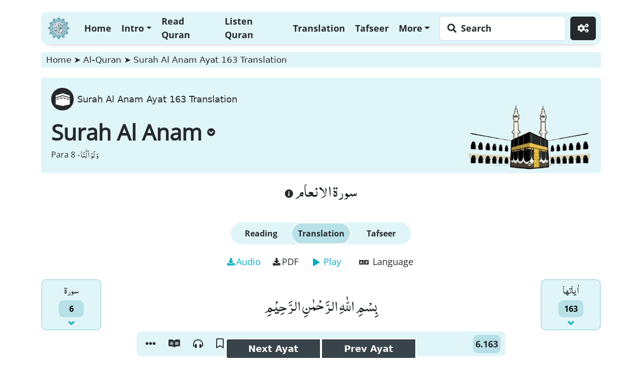

--- FILE ---
content_type: text/html; charset=UTF-8
request_url: https://www.dawateislami.net/quran/surah-al-anam/ayat-163/translation-2
body_size: 46682
content:
<!doctype html>
<html lang="en">
   <head>
<!-- Google Tag Manager -->
<script>(function(w,d,s,l,i){w[l]=w[l]||[];w[l].push({'gtm.start':
			new Date().getTime(),event:'gtm.js'});var f=d.getElementsByTagName(s)[0],
		j=d.createElement(s),dl=l!='dataLayer'?'&l='+l:'';j.async=true;j.src=
		'https://www.googletagmanager.com/gtm.js?id='+i+dl;f.parentNode.insertBefore(j,f);
})(window,document,'script','dataLayer','GTM-PFXP6JD');</script>
<!-- End Google Tag Manager -->
<title>Surah Al Anam Ayat 163 Translation</title>
<meta name="description" content="Read or Listen Al Quran e Pak Online with Tarjuma (Translation) and Tafseer. You can also download any Surah (chapter) of Quran Kareem from this website.">
<meta name="keywords" content="al quran, quran, quran e pak, al quran online, quran karim, read quran, quran tafseer, quran translation" />

<!-- Required meta tags -->
<meta name="build-version" content="3.3"/>
<meta name="build-date" content="26-9-2022" />
<meta http-equiv="Content-Type" content="text/html; charset=utf-8" />
<meta charset="ISO-8859-1">
<meta http-equiv="Content-Type" content="text/html;charset=ISO-8859-8">
<meta name="viewport" content="width=device-width, initial-scale=1, shrink-to-fit=no">
<meta http-equiv="X-UA-Compatible" content="IE=edge">
<meta name="google-site-verification" content="lsKCgyB2EIEC8VR7HzkCxzqLVo9tpPj7WMe10ReGfmg" />

<meta name="yandex-verification" content="c96418cdf4c7c48c" />
<meta name="msvalidate.01" content="13442B412777AAA039E560CC30680C04" />
<meta name="csrf-token" content="8AQ9X0skeq3lrmMCdd3DmOpnV3FF7XpiWRkd972P">
<link rel="canonical" href="https://www.dawateislami.net/quran/surah-al-anam/ayat-163/translation-2">

                                    <!-- Breadcrumbs Schema for Quran e pak surah-{}/ayat-{}/translation-{}: -->
<script type="application/ld+json">
    {
    "@context": "http://schema.org",
    "@type": "BreadcrumbList",
    "itemListElement": [{
        "@type": "ListItem",
        "position": 1,
        "item": {
        "@id": "https://www.dawateislami.net",
        "name": "Dawat-e-Islami"
        }
    },{
        "@type": "ListItem",
        "position": 2,
        "item": {
        "@id": "https://www.dawateislami.net",
        "name": "Al-Quran"
        } } ,
    {
        "@type": "ListItem",
        "position": 3,
        "item": {
        "@id": "https://www.dawateislami.net/quran/surah-al-anam/ayat-163/translation-2",
        "name": "Surah Al Anam Ayat 163 Translation"
        }
    }]
    }
</script>

<script type="application/ld+json"> 
{ 
  "@context": "https://schema.org", 
  "@type": "WebPage", 
  "url": "https://www.dawateislami.net/quran/surah-al-anam/ayat-163/translation-2", 
  "headline": "Surah Al Anam Ayat 163 Translation", 
  "description": "Read or Listen Al Quran e Pak Online with Tarjuma (Translation) and Tafseer. You can also download any Surah (chapter) of Quran Kareem from this website.", 
  "isPartOf": { 
    "@type": "WebSite", 
    "url": "https://www.dawateislami.net/", 
    "name": "Dawat e Islami" 
  } 
} 
</script> 
<!-- Open Graph Data -->

<meta property="og:title" content="Surah Al Anam Ayat 163 Translation" />  
<meta property="og:url" content="https://www.dawateislami.net/quran/surah-al-anam/ayat-163/translation-2" />  
<meta property="og:description" content="Read or Listen Al Quran e Pak Online with Tarjuma (Translation) and Tafseer. You can also download any Surah (chapter) of Quran Kareem from this website." />  
<meta property="og:image" content="https://resources.dawateislami.net/global/quran/assets/images/logo.svg" />  
<meta property="og:type" content="website" /> 
<meta property="og:site_name" content="Dawateislami" /> 

<!-- Twitter Card -->
<meta name="twitter:card" content="summary_large_image" /> 
<meta name="twitter:title" content="Surah Al Anam Ayat 163 Translation" />  
<meta name="twitter:description" content="Read or Listen Al Quran e Pak Online with Tarjuma (Translation) and Tafseer. You can also download any Surah (chapter) of Quran Kareem from this website." />  
<meta name="twitter:image" content="https://resources.dawateislami.net/global/quran/assets/images/logo.svg" />  
<meta name="twitter:site" content="@MADANIinfo" /> 

<!-- Favicon -->
<link rel="shortcut icon" type="image/x-icon" href="https://resources.dawateislami.net/global/quran/assets/images/logo.svg">
<style>
    body{background:#fff;--all-back-color-dark:#b7e1e7;--all-back-color-dark-backgrnd:#b7e1e7;--all-back-color-dark-blue:#0aabc2;--all-back-color:#e0f5f8;--all-back-color-dark-black:#25292c;--all-back-color-opi1:rgb(224, 245, 248);--all-back-color-opi2:#e0f5f894;--wdithCont:0;--leftnav:0;--all-color-dark-blue:#0aabc2;--all-color-dark-black:#25292c;--all-color-dark-black-hover:#25292c;--all-color-white-color:#fff;--all-color-white-preloaderback:#068194;--all-color-white-preloaderbackbody:#dddddd;--all-color-modalsBack:#fff;--all-color-someBorders:#d6eaf8;--all-color-readBackLear:#b7e1e7;--filter-audio-back:unset;--filter-rukoo:unset;--arabic-color-aya-sorah-para-text:#25292c;--next-prev-audio-moreaya-meter-border:#ffffff;--nextPrevMoreAyaRow:#75e1f12f;--customNavBackShodow:#25292c4f;--all-color-dark-black-search-place:#25292c;--quran-result-page-targuma-div:#ffffff;--navbarDropColor:#212529;--audio-modal-drop-style:#b7e1e7;--searchBarReal:transparent;--searchToolTipbg:#25292c;--divsClass-intro:#333;--all-back-color-dark-blue-pre:#0aabc2;--Keybord-Search-dropdown-menu-before:#ffffff;--home-rehel-headphone:invert(1) contrast(0.9) brightness(3);--themeSelectOptions-bg:#b7e1e7;--themeSelectOptions-cl:#25292c;--themeSelectOptions-bg-active:#0aabc2;--themeSelectOptions-cl-active:#fff;--unactiveDivBg:#eeeeee;--filterforsepia:unset;--selectSuraBnr-name-Ayahp:#25292c;--gotoColor:#25292c}body.sepiyan{background:#f8ebd5;--all-back-color-dark:#ad9a78;--all-back-color-dark-backgrnd:#ad9a78;--all-back-color-dark-blue:#8d764e;--all-back-color:#f2e0bf;--all-back-color-dark-black:#8d764e;--all-back-color-opi1:rgb(242, 224, 191);--all-back-color-opi2:#f2e0bf94;--wdithCont:0;--leftnav:0;--all-color-dark-blue:#8b6e3c;--all-color-dark-black:#77613c;--all-color-dark-black-hover:#77613c;--all-color-white-color:#fff;--all-color-white-preloaderback:#ad9a78;--all-color-white-preloaderbackbody:#f2e0bf;--all-color-modalsBack:#f2e0bf;--all-color-someBorders:#c7ab78;--all-color-readBackLear:#d5c2a1;--filter-audio-back:sepia(1);--filter-rukoo:sepia(1) saturate(0.5);--arabic-color-aya-sorah-para-text:#f2f2f2;--next-prev-audio-moreaya-meter-border:#f8ebd5;--nextPrevMoreAyaRow:#75e1f12f;--customNavBackShodow:#aa9876a3;--all-color-dark-black-search-place:#77613c;--quran-result-page-targuma-div:#f8ebd5;--navbarDropColor:#212529;--audio-modal-drop-style:#ad9a78;--searchBarReal:transparent;--searchToolTipbg:#77613c;--divsClass-intro:#333;--all-back-color-dark-blue-pre:#8b6e3c;--Keybord-Search-dropdown-menu-before:#f8ebd5;--home-rehel-headphone:invert(1) contrast(0.7) brightness(2) sepia(1) saturate(5.5) hue-rotate(10deg) opacity(0.6);--themeSelectOptions-bg:#d5c2a1;--themeSelectOptions-cl:#77613c;--themeSelectOptions-bg-active:#77613c;--themeSelectOptions-cl-active:#f8ebd5;--unactiveDivBg:#f2e0bf;--filterforsepia:hue-rotate(204deg);--selectSuraBnr-name-Ayahp:#694910;--gotoColor:#694910}body.darkiya{background:#15181a;color:#f5f5f5;--all-back-color-dark:whitesmoke;--all-back-color-dark-backgrnd:#38434a;--all-back-color-dark-blue:#0aabc2;--all-back-color:#25292c;--all-back-color-dark-black:#1e2123;--all-back-color-opi1:rgb(14, 16, 17);--all-back-color-opi2:rgb(14, 16, 17);--wdithCont:0;--leftnav:0;--all-color-dark-blue:#0aabc2;--all-color-dark-black:whitesmoke;--all-color-dark-black-hover:#181b1d;--all-color-white-color:whitesmoke;--all-color-white-preloaderback:#181b1d;--all-color-white-preloaderbackbody:#25292c;--all-color-modalsBack:#181b1d;--all-color-someBorders:#d6eaf8;--all-color-readBackLear:#15181a;--filter-audio-back:unset;--filter-rukoo:unset;--arabic-color-aya-sorah-para-text:#25292c;--next-prev-audio-moreaya-meter-border:#15181a;--nextPrevMoreAyaRow:#0112142f;--customNavBackShodow:#000000;--all-color-dark-black-search-place:#25292c;--quran-result-page-targuma-div:#1e2123;--navbarDropColor:whitesmoke;--audio-modal-drop-style:#0a0c0d;--searchBarReal:whitesmoke;--searchToolTipbg:#090f13;--divsClass-intro:whitesmoke;--all-back-color-dark-blue-pre:#25292c;--Keybord-Search-dropdown-menu-before:#15181a;--home-rehel-headphone:contrast(0.9) brightness(3);--themeSelectOptions-bg:#181b1d;--themeSelectOptions-cl:whitesmoke;--themeSelectOptions-bg-active:#0aabc2;--themeSelectOptions-cl-active:#25292c;--unactiveDivBg:#2b3438;--filterforsepia:unset;--selectSuraBnr-name-Ayahp:whitesmoke;--gotoColor:#25292c}.flexOne{flex:1;}
</style>

<link rel="preload" as="image"
      href="https://resources.dawateislami.net/global/quran/assets/images/logo.svg"
      fetchpriority="high">


<link rel="preload" as="font"
      href="https://resources.dawateislami.net/global/quran/assets/webFont/AlQalamQuranMajeedWeb_v1.otf"
      type="font/otf"
      crossorigin
      fetchpriority="high">

<link rel="preload" as="font"
      href="https://resources.dawateislami.net/global/quran/assets/webFont/fa-solid-900.woff2"
      type="font/woff2"
      crossorigin>

<link rel="preload" as="font"
      href="https://resources.dawateislami.net/global/quran/assets/webFont/fa-brands-400.woff2"
      type="font/woff2"
      crossorigin>

<link rel="preload" as="font"
      href="https://resources.dawateislami.net/global/quran/assets/webFont/OpenSans-Bold.ttf"
      type="font/ttf"
      crossorigin>

<link rel="preload" as="font"
      href="https://resources.dawateislami.net/global/quran/assets/webFont/OpenSans-Regular.ttf"
      type="font/ttf"
      crossorigin>

<link rel="stylesheet"
      href="https://resources.dawateislami.net/global/quran/assets/css/bootstrap-fonts-mini.css?v=2.2"
      as="style"
      fetchpriority="high"
      onload="this.onload=null;this.rel='stylesheet'">

<link rel="stylesheet"
      href="https://resources.dawateislami.net/global/quran/assets/css/common.css?v=2.2"
      as="style"
      fetchpriority="high"
      onload="this.onload=null;this.rel='stylesheet'">

<link rel="stylesheet"
      href="https://resources.dawateislami.net/global/quran/assets/css/font.css?v=2.2"
      as="style"
      onload="this.onload=null;this.rel='stylesheet'">


<script src="https://resources.dawateislami.net/global/quran/assets/js/jquery-3.7.1.min.js?v=2.2"></script>

</head>
<body class="light">
<!-- Google Tag Manager (noscript) -->
<noscript>
      <iframe src="https://www.googletagmanager.com/ns.html?id=GTM-PFXP6JD" height="0" width="0" style="display:none;visibility:hidden"></iframe>
</noscript>
<!-- End Google Tag Manager (noscript) -->
<style>
.spinnerDiv{
    position: fixed;
    width: 100%;
    height: 100%;
    top: 0;
    left: 0;
    text-align: center;
    backdrop-filter: blur(5px);
    background: var(--all-color-white-preloaderbackbody);
    z-index: 100;
    display: flex;
    align-items: center;
    justify-content: center;
    transition: 0.3s;
}
@keyframes paging {
    to {
    transform: rotateY( -180deg );
    }
}
.loader {
    width: 200px;
    height: 140px;
    background: var(--all-color-white-preloaderback);
    box-sizing: border-box;
    position: absolute;
    border-radius: 8px;
    perspective: 1000px;
    z-index: 99;
}
.loader:before{
    content: '';
    position: absolute;
    left: 10px;
    right: 10px;
    top: 10px;
    bottom: 10px;
    border-radius:8px;
    background: var(--all-back-color-dark-blue-pre)  no-repeat;
    background-size: 60px 10px;
    background-image: 	linear-gradient(var(--all-back-color-dark) 100px, transparent 0) ,
    linear-gradient(var(--all-back-color-dark) 100px, transparent 0),
    linear-gradient(var(--all-back-color-dark) 100px, transparent 0),
    linear-gradient(var(--all-back-color-dark) 100px, transparent 0),
    linear-gradient(var(--all-back-color-dark) 100px, transparent 0),
    linear-gradient(var(--all-back-color-dark) 100px, transparent 0);
    background-position: 15px 30px , 15px 60px , 15px 90px,
    105px 30px , 105px 60px , 105px 90px;
    box-shadow: 0 0 10px rgba(0,0,0,0.25);
}
.loader:after {
    content: '';
    position: absolute;
    width: calc(50% - 10px);
    right: 10px;
    top: 10px;
    bottom: 10px;
    border-radius: 0px 8px 8px 0px;
    background: var(--all-color-white-preloaderback) no-repeat;
    background-size: 60px 10px;
    background-image: linear-gradient(#ddd 100px, transparent 0),
    linear-gradient(#ddd 100px, transparent 0),
    linear-gradient(#ddd 100px, transparent 0);
    background-position: 50% 30px ,50% 60px , 50%  90px;
    transform: rotateY(0deg );
    transform-origin: left center;
    animation: paging 1s linear infinite;
}
</style>
<!-- <div class="spinnerDiv" id="spinnerDiv">
    <span class="loader"></span>
</div> --></head>
<body>
        <style>
    .customNavBar {
        padding: 5px 10px;
        background-color: var(--all-back-color) !important;
        box-shadow: 0px 11px 10px -12px var(--customNavBackShodow);
        border-radius: 10px;
        transition: 0.3s;
        z-index: 9;
    }

    .customNavBar.fixedTop {
        position: fixed;
        width: var(--wdithCont);
        left: var(--leftnav);
        top: -100px;
        border-radius: 10px;
        box-shadow: 0px 0px 20px 0px var(--customNavBackShodow);
        animation: 0.3s navcomeTop ease-in-out alternate forwards;
    }

    .bannersFixClass.fixedTop {
        position: fixed;
        width: var(--wdithCont);
        left: var(--leftnav);
        top: -100px;
        border-radius: 10px;
        box-shadow: 0px 8px 10px -8px var(--customNavBackShodow);
        z-index: 9998;
        padding: 0px;

        /* 👇 pehle hidden */
        opacity: 0;
        visibility: hidden;
        pointer-events: none;
    }

    /* 👇 2 sec baad visible class */
    .bannersFixClass.fixedTop.showNav {
        animation: 0.3s navcomeTop ease-in-out forwards;
        opacity: 1;
        visibility: visible;
        pointer-events: auto;
    }

    .bannersFixClass.fixedTop img {
        display: none;
    }

    .bannersFixClass.fixedTop .lastRLeftSide {
        justify-content: center;
        flex-direction: row;
        align-items: center;
        padding: 5px;
    }

    .bannersFixClass.fixedTop .lastRLeftSideP.lastRLeftSp2 {
        /* flex: 1; */
        font-size: unset;
        margin: 0px 15px;
    }

    .bannersFixClass.fixedTop .lastRLeftSp1 {
        margin-bottom: 0px;
    }

    .bannersFixClass.fixedTop .lastRLeftSide p,
    .bannersFixClass.fixedTop .lastRLeftSide button,
    .bannersFixClass.fixedTop .lastRLeftSide span {
        font-size: 18px !important;
    }

    .bannersFixClass.fixedTop .lastRLeftSp2 .suraParaDropBner .dropdown-menu {
        transform: translateX(50%) !important;
        right: 50% !important;
    }

    .bannersFixClass.fixedTop p.lastRLeftSideP.lastRLeftSp3 {
        margin-bottom: 0px;
    }

    .bannersFixClass.fixedTop .lastRLeftSp1 span.lastRLeftSp1S1 {
        color: var(--all-color-dark-black);
        background: unset;
        width: unset;
        height: unset;
    }

    .bannersFixClass.fixedTop .lastRLeftSp1 span.lastRLeftSp1S2 span {
        display: none;
    }

    .bannersFixClass.fixedTop .dropdown.suraParaDropBner {
        position: unset;
    }

    @keyframes navcomeTop {
        0% {
            top: -100px;
        }

        100% {
            top: 15px;
        }
    }

    .customNavBar .navbar-brand img {
        width: 50px;
        height: 48px;
    }

    .customNavBar ul.navbar-nav li .nav-link {
        color: var(--all-color-dark-black);
        font-weight: 600;
        font-size: 18px;
        height: 100%;
        display: inline-flex;
        align-items: center;
        padding: 0px 10px;
        font-family: 'OpenSans-Bold';
    }

    .customNavBar .learnQuran {
        border: 0px;
        background: white;
        border-radius: 0.375rem;
        padding: 10px 15px;
        height: 100%;
        /* height: 40px; */
        width: 250px;
        text-align: left;
        font-size: 18px;
        position: relative;
        overflow: hidden;
        transition: 0.3s;
        color: var(--all-color-dark-black-search-place);
        box-shadow: 0px 0px 0px 2px var(--all-color-someBorders);
    }

    .learnQGo {
        position: absolute;
        background: var(--all-back-color-dark-black);
        padding: 5px 20px;
        border-radius: 0.375rem;
        top: 7.5%;
        /* transform: translateY(-50%) !important; */
        right: -170px;
        height: 86%;
        font-weight: 600;
        display: flex;
        align-items: center;
        justify-content: center;
        transition: 0.3s;
        color: var(--all-color-white-color);
    }

    .customNavBar .learnQGoAnch:hover .learnQGo {
        right: 4px;
        animation: 1s comeBack ease-in-out alternate forwards;
    }

    @keyframes comeBack {
        0% {
            transform: rotate(0deg);
        }

        20% {
            transform: rotate(15deg);
        }

        40% {
            transform: rotate(-10deg);
        }

        60% {
            transform: rotate(5deg);
        }

        80% {
            transform: rotate(-5deg);
        }

        100% {
            transform: rotate(0deg);
        }
    }

    .customNavBar .nav-link input {
        background: white;
        border-radius: 100px;
        box-shadow: 0px 0px 0px transparent !important;
    }

    .setingBtnNav {
        background: var(--all-back-color-dark-black) !important;
        color: var(--all-color-white-color) !important;
        border: 2px solid var(--all-back-color-dark-black);
        padding: 4px 12px !important;
        border-radius: 10px;
        justify-content: center;
        margin-left: 10px;
        border-radius: 0.375rem !important;
        transition: 0.3s;
    }

    .setingBtnNav.navbar-toggler i {
        height: 1.5em;
        display: flex;
        align-items: center;
        justify-content: center;
    }

    @media(max-width: 1199px) {
        .navContainer {
            max-width: 100%;
        }

        .responsieNavBtns {
            display: flex;
            width: 100%;
            justify-content: center;
            align-items: center;
        }

        .responsieNavBtns .learnQGoAnch {
            margin-right: auto;
            height: 38px;
        }

        .responsieNavBtns .learnQGoAnch .learnQuran {
            width: 450px;
            display: flex;
            align-items: center;
        }

        .customNavBar ul.navbar-nav li .nav-link {
            width: 100%;
        }
    }

    @media(max-width: 767px) {
        .responsieNavBtns .learnQGoAnch .learnQuran {
            width: 250px;
        }
    }

    @media(max-width: 576px) {
        .responsieNavBtns .learnQGoAnch .learnQuran {
            width: 200px;
            font-size: 15px;
        }

        .setingBtnNav {
            margin-left: 5px;
        }
    }

    @media(max-width: 460px) {
        .responsieNavBtns .learnQGoAnch .learnQuran {
            width: 170px;
        }

        .bannersFixClass.fixedTop .lastRLeftSide p,
        .bannersFixClass.fixedTop .lastRLeftSide button,
        .bannersFixClass.fixedTop .lastRLeftSide span {
            font-size: 16px !important;
        }
    }

    @media(max-width: 414px) {
        .responsieNavBtns .learnQGoAnch .learnQuran {
            /* width: 150px; */
            padding: 10px 10px;
        }

        .customNavBar .navbar-toggler {
            padding: 4px 5px !important;
            width: 40px;
        }

        .customNavBar .navbar-toggler-icon {
            width: 1.3em;
        }

    }

    @media(max-width: 375px) {
        .responsieNavBtns .learnQGoAnch .learnQuran {
            width: 160px;
        }

        .customNavBar .navbar-brand {
            margin-right: 10px !important;
        }

        .learnQGo {
            padding: 5px 10px;
        }
    }

    @media(max-width: 340px) {
        .responsieNavBtns .learnQGoAnch .learnQuran {
            width: 120px;
            padding: 5px 10px;
        }
    }
</style>
<div class="container pt-4 navContainer">
    <nav class="navbar navbar-expand-xl navbar-light bg-light  customNavBar" id="customNavBar">
        <div class="responsieNavBtns">
            <a class="navbar-brand" href="/quran/" aria-label="Home">
                <img src="https://resources.dawateislami.net/global/quran/assets/images/logo.svg" alt="nav bar logo" style="filter: var(--filterforsepia);">
            </a>
            <a class="nav-link learnQGoAnch pe-0 d-xl-none" href="/quran/search" aria-label="Search page">
                <div class="learnQuran">
                    <i class="fa fa-search me-1"></i>
                    <span>Search</span>
                    <span class="learnQGo">
                        Go
                    </span>
                </div>
            </a>
            <button class="navbar-toggler" type="button" data-bs-toggle="collapse" data-bs-target="#navbarSupportedContent" aria-controls="navbarSupportedContent" aria-expanded="false" aria-label="Toggle navigation">
                <span class="navbar-toggler-icon lSpanNav"></span>
                <span class="xSpanNav">X</span>
            </button>
            <button class="nav-link infoBtnModal setingBtnNav navbar-toggler d-xl-none" aria-label="Settings">
                <i class="fas fa-cogs"></i>
            </button>
        </div>
        <div class="collapse navbar-collapse" id="navbarSupportedContent">
            <ul class="mb-2 navbar-nav me-auto mb-lg-0">
                <li class="nav-item">
                    <a class="nav-link" href="/quran">Home</a>
                </li>
                <li class="nav-item dropdown">
                    <a class="nav-link dropdown-toggle" href="/quran" id="navbarDropdown" role="button" data-bs-toggle="dropdown" aria-expanded="false">
                        Intro
                    </a>
                    <ul class="dropdown-menu" aria-labelledby="navbarDropdown">
                        <!-- <li><a class="dropdown-item" href="/intro/sirat-ul-jinan#Niyat">Intentions</a></li>
                    <li><a class="dropdown-item" href="/intro/sirat-ul-jinan#kuch_dair">About Sirat Ul Jinan</a></li>
                    <li><a class="dropdown-item" href="/intro/sirat-ul-jinan#sirat_jinan">19 Features of Sirat Ul Jinan</a></li>
                    <li><a class="dropdown-item" href="/intro/sirat-ul-jinan#saal">Year of publication</a></li>
                    <li><a class="dropdown-item" href="/intro/sirat-ul-jinan#musanif">Introduction by the author</a></li>
                    <li><a class="dropdown-item" href="/intro/sirat-ul-jinan#muqadma">Muqadma</a></li> -->
                        <li><a class="dropdown-item" href="https://www.dawateislami.net/quran/intro/sirat-ul-jinan/Niyat">Intentions</a></li>
                        <li><a class="dropdown-item" href="https://www.dawateislami.net/quran/intro/sirat-ul-jinan/kuch_dair">About Sirat Ul Jinan</a></li>
                        <li><a class="dropdown-item" href="https://www.dawateislami.net/quran/intro/sirat-ul-jinan/sirat_jinan">19 Features of Sirat Ul Jinan</a></li>
                        <li><a class="dropdown-item" href="https://www.dawateislami.net/quran/intro/sirat-ul-jinan/saal">Year of publication</a></li>
                        <li><a class="dropdown-item" href="https://www.dawateislami.net/quran/intro/sirat-ul-jinan/musanif">Introduction by the author</a></li>
                        <li><a class="dropdown-item" href="https://www.dawateislami.net/quran/intro/sirat-ul-jinan/muqadma">Muqadma</a></li>

                    </ul>
                </li>
                <li class="nav-item">
                    <a class="nav-link " href="https://www.dawateislami.net/quran/para-1">
                        Read Quran
                    </a>
                </li>
                <li class="nav-item">
                    <a class="nav-link" href="https://www.dawateislami.net/quran/quran-audio">Listen Quran</a>
                </li>
                <!-- <li class="nav-item">
            <a class="nav-link" href="">Translation</a>
            </li> -->
                <li class="nav-item">
                    <a class="nav-link" href="https://www.dawateislami.net/quran/surah-al-fatihah/translation-1">Translation</a>
                </li>
                <li class="nav-item">
                    <a class="nav-link" href="https://www.dawateislami.net/quran/surah-al-fatihah/ayat-0/translation-1/tafseer">Tafseer</a>
                </li>
                <li class="nav-item dropdown">
                    <a class="nav-link dropdown-toggle" href="/quran" id="navbarDropdown" role="button" data-bs-toggle="dropdown" aria-expanded="false">
                        More
                    </a>
                    <ul class="dropdown-menu" aria-labelledby="navbarDropdown">
                        <!-- <li><a class="dropdown-item" href="../quran-audio/quran-audio.php">Audio Section</a></li> -->
                        <li><a class="dropdown-item" href="/quran/lafzi-tarjuma">Lafzi Tarjuma</a></li>
                        <li><a class="dropdown-item" href="/quran/related-quran-silsila">Related Quran Silsila</a></li>
                        <li><a class="dropdown-item" href="/quran/quran-pdf">PDF Section</a></li>
                        <li>
                            <a class="dropdown-item" href="https://www.dawateislami.net/downloads/desktop-application/al-quran-software"
                                target="_blank"
                                onclick="window.open(this.href, '_blank'); return false;">
                                Desktop Application
                            </a>
                        </li>
                        <li><a class="dropdown-item" href="https://play.google.com/store/apps/details?id=com.dawateislami.AlQuran.Translation&hl=en"
                                target="_blank"
                                onclick="window.open(this.href, '_blank'); return false;">
                                Android Application</a>
                        </li>
                        <li><a class="dropdown-item" href="https://apps.apple.com/us/app/sirat-ul-jinan-alquran-tafseer/id1316967889"
                                target="_blank"
                                onclick="window.open(this.href, '_blank'); return false;">
                                iOS Application</a>
                        </li>
                    </ul>
                </li>
            </ul>
            <ul class="mb-2 navbar-nav ms-auto mb-lg-0">
                <li class="nav-item">
                    <a class="nav-link learnQGoAnch pe-0 d-xl-inline-flex d-none" href="/quran/search" aria-label="Search page">
                        <div class="learnQuran">
                            <i class="fa fa-search me-1"></i>
                            <span>Search</span>
                            <span class="learnQGo">
                                Go
                            </span>
                        </div>
                    </a>
                </li>
                <li class="nav-item d-xl-inline-block d-none">
                    <button class="nav-link infoBtnModal setingBtnNav" aria-label="Settings">
                        <i class="fas fa-cogs"></i>
                    </button>
                </li>
            </ul>
        </div>
    </nav>
</div>
<script>
    // document.addEventListener('scroll', function () {
    //     const customNavBar = document.querySelector('.customNavBar');
    //     if (window.scrollY > 100) {
    //         customNavBar.classList.add('fixedTop');
    //     } else {
    //         customNavBar.classList.remove('fixedTop');
    //     }
    // });
</script>
<style>
    .settingDrop.show {
        display: flex !important;
        align-items: center;
        justify-content: center;
        background: #3f3f3fc7;
        z-index: 99999;
    }

    .settingDrop .modal-dialog {
        width: 100%;
        position: fixed;
        bottom: 10%;
        /* top: 50%;
        transform: translateY(-50%) !important; */
        padding: 0px 5px;
        margin: 0px !important;
    }

    .settingDrop .modal-content {
        width: 100%;
        padding: 20px;
        background: var(--all-color-modalsBack);
        box-shadow: 0px 0px 20px #000000bd;
    }

    .settingDrop .modal-title {
        font-size: 20px;
        font-family: 'OpenSans-Bold';
        margin-bottom: 15px;
    }

    .settingDrop .closeBtn {
        border: 0px;
        padding: 0px;
        background: #212529;
        width: 25px;
        height: 25px;
        color: var(--all-color-white-color);
        display: flex;
        align-items: center;
        justify-content: center;
        border-radius: 100px;
        position: absolute;
        top: -5px;
        right: -5px;
        font-size: 15px;
    }

    /* ---------------------------------- modal-content ---------------------------------- */
    .megaDropColmuns.px-1:nth-child(odd) .megaPopTextSize {
        background-color: var(--all-back-color-opi1);
    }

    .megaDropColmuns.px-1:nth-child(even) .megaPopTextSize {
        background-color: var(--all-back-color-opi2);
    }

    .megaPopTextSize {
        display: flex;
        flex-wrap: wrap;
        height: 100%;
        align-content: flex-start;
    }

    .megaDrpDataDiv {
        width: 100%;
        padding: 10px 10px;
    }

    .megaPopTextSize b {
        text-transform: capitalize;
        display: block;
        width: 100%;
        font-size: 18px;
        font-family: 'OpenSans-Bold';
        color: var(--all-color-dark-black);
        margin-bottom: 10px;
        font-weight: 100;
    }

    .megaPopTextSize b i {
        color: var(--all-color-dark-blue);
        font-size: 20px;
    }

    .megaPopTextSize .mpTextSizeD1 {
        flex: 1;
        display: inline-flex;
        flex-wrap: wrap;
        /* width: 50%; */
        width: 100%;
        align-content: flex-start;
    }

    .megaPopTextSize .mpTextSizeD .peraTodiv {
        margin: 2px 0px;
        font-family: 'OpenSans-Regular';
        color: var(--all-color-dark-black);
        width: 100%;
        display: flex;
        justify-content: space-between;
        border-bottom: 1px solid #a4a4a4;
        padding-bottom: 3px;
        flex-wrap: wrap;
    }

    .megaPopTextSize .mpTextSizeD .peraTodiv i {
        font-style: normal !important;
        font-size: 15px;
    }

    .megaPopTextSize .mpTextSizeD .peraTodiv span span {
        cursor: pointer;
        text-align: center;
        padding: 0px 5px;
        display: inline-block;
        border: 2px solid var(--all-back-color-dark);
        background: var(--all-back-color);
        border-radius: 3px;
        color: var(--all-color-dark-black);
        transition: 0.3s;
    }

    .megaPopTextSize .mpTextSizeD .peraTodiv span span:hover {
        background: var(--all-back-color-dark-black);
        border: 2px solid var(--all-back-color-dark-black);
        color: var(--all-color-white-color);
        text-shadow: 0px 0px 10px var(--all-back-color-dark-black);
    }

    /* ---------------------------------- Theme Area css ---------------------------------- */
    .megaPopTextSize .mpTextSizeD .peraTodiv.mpThemeDisD2 {
        flex-wrap: nowrap;
    }

    .mpThemeDisD2 span span {
        padding: 4px 0px !important;
        display: block !important;
        border-radius: 5px !important;
        cursor: pointer !important;
        border: 0px !important;
        font-family: 'OpenSans-Bold';
        text-shadow: 0px 0px 0px transparent !important;
    }

    .mpThemeDisD2 span.mpThemeDisD2p {
        width: 100%;
    }

    .mpThemeDisD2 span.mpThemeDisD2p.active span {
        background: var(--themeSelectOptions-bg-active) !important;
        color: var(--themeSelectOptions-cl-active) !important;
    }

    .mpThemeDisD2 span.mpThemeDisD2p span {
        background: var(--themeSelectOptions-bg) !important;
        color: var(--themeSelectOptions-cl) !important;
    }

    .mpThemeDisD2 span.mpThemeDisD2p3 {
        padding: 0px 10px;
    }

    /* ---------------------------------- Translation & Tafsir Area css ---------------------------------- */
    .peraTodiv .dropdown {
        /* width: 100%; */
        position: relative;
    }

    .peraTodiv .dropdown button {
        /* width: 70%; */
        padding: 2px 10px;
        background: var(--all-back-color-dark-blue);
        border: 0px;
        border-radius: 3px !important;
        font-size: 15px;
    }

    .peraTodiv .dropdown button:active {
        background: var(--all-back-color-dark-blue);
    }

    .peraTodiv .dropdown ul {
        transform: unset !important;
        min-width: 100% !important;
        max-width: 100% !important;
        padding: 0px;
        border: 0px;
        box-shadow: 0px 0px 10px #33333360;
        overflow: hidden;
        position: absolute;
    }

    .peraTodiv .dropdown ul li {
        font-size: 13px;
        cursor: pointer;
        border-bottom: 1px solid #33333360;
        padding: 5px;
    }

    .peraTodiv .dropdown ul li.active {
        background: var(--themeSelectOptions-bg-active);
        color: var(--themeSelectOptions-cl-active);
    }

    .peraTodiv .dropdown ul li:active {
        background: var(--all-back-color-dark-blue);
    }

    .peraTodiv .dropdown ul li:last-child {
        border-bottom: 0px !important;
    }

    .peraTodiv .dropdown ul li a {
        text-decoration: none;
        color: var(--bs-dropdown-link-color);
        display: block;
    }

    .peraTodiv .dropdown ul.show {
        position: absolute !important;
        transform: unset !important;
        left: 0px !important;
        top: 115% !important;
    }

    .tab-pane.megaDropColmuns.translation_audio {
        display: block;
    }

    .tabsDiv_megaDrp {
        display: none;
    }

    .tabsDiv_megaDrp ul {
        text-align: center;
        flex-wrap: nowrap;
        align-items: center;
        justify-content: center;
        border-bottom: 0px !important;
        padding-bottom: 10px;
    }

    .tabsDiv_megaDrp ul li button {
        color: var(--themeSelectOptions-bg-active) !important;
    }

    .tabsDiv_megaDrp ul li button.active {
        background-color: var(--themeSelectOptions-bg-active) !important;
        color: var(--themeSelectOptions-cl-active) !important;
    }

    @media(max-width: 992px) {
        .tab-pane.megaDropColmuns.translation_audio {
            display: none;
        }

        .tab-pane.megaDropColmuns.translation_audio.show {
            display: block;
        }

        .tabsDiv_megaDrp {
            display: block;
        }

        .megaDropColmuns {
            width: 100%;
        }

        .tabsDiv_megaDrp ul li button {
            padding: 8px 8px;
        }
    }

    @media(max-width: 420px) {

        /* .tabsDiv_megaDrp ul li button span{
            display: block;
            line-height: 5px;
        } */
        .tabsDiv_megaDrp ul li {
            flex: 1;
        }

        .tabsDiv_megaDrp ul li button {
            width: 100%;
        }
    }
</style>
<div class="modal settingDrop megaPopClose " id="settingDrop">
    <div class="modal-dialog modal-xl">
        <div class="modal-content">
            <button type="button" class="closeBtn megaPopClose">
                <i class="fas fa-times"></i>
            </button>
            <div class="tabsDiv_megaDrp">
                <ul class="nav nav-tabs" id="myTab" role="tablist">
                    <li class="nav-item" role="presentation">
                        <button class="nav-link active" id="home-tab" data-bs-toggle="tab" data-bs-target="#home-tab-pane" type="button" role="tab" aria-controls="home-tab-pane" aria-selected="true">
                            Theme <span>-</span> Font Size
                        </button>
                    </li>
                    <li class="nav-item" role="presentation">
                        <button class="nav-link" id="profile-tab" data-bs-toggle="tab" data-bs-target="#profile-tab-pane" type="button" role="tab" aria-controls="profile-tab-pane" aria-selected="false">
                            Translation <span>-</span> Audio
                        </button>
                    </li>
                </ul>
            </div>
            <div class="row tab-content" id="myTabContent">
                <div class="px-1 theme_font tab-pane col-md-6 megaDropColmuns fade show active" id="home-tab-pane" role="tabpanel" aria-labelledby="home-tab" tabindex="0">
                    <div class="megaPopTextSize">
                        <div class="megaDrpDataDiv">
                            <b>
                                <i class="fas fa-eye"></i>
                                Theme
                            </b>
                            <div class="mpTextSizeD mpTextSizeD1">
                                                                <div class="peraTodiv mpThemeDisD2">
                                    <span class="mpThemeDisD2p mpThemeDisD2p1 ">
                                        <span>
                                            Light
                                        </span>
                                    </span>
                                    <span class="mpThemeDisD2p mpThemeDisD2p3 ">
                                        <span>
                                            Sepia
                                        </span>
                                    </span>
                                    <span class="mpThemeDisD2p mpThemeDisD2p2 ">
                                        <span>
                                            Dark
                                        </span>
                                    </span>
                                </div>
                            </div>
                        </div>
                        <!-- </div>
                    <div class="megaPopTextSize"> -->
                        <div class="megaDrpDataDiv">
                            <b>
                                <i class="fas fa-font"></i>
                                Font size
                            </b>
                            <div class="mpTextSizeD mpTextSizeD1">
                                                                <div class="peraTodiv translation-font-control">
                                    <i>
                                        Translation Font Size
                                    </i>
                                    <span>
                                        <span class="decrease-font" style="cursor:pointer;"><i class="fas fa-minus"></i></span>
                                        <span class="increase-font" style="cursor:pointer;"><i class="fas fa-plus"></i></span>
                                    </span>
                                </div>
                                                            </div>
                        </div>
                    </div>
                </div>
                <div class="px-1 translation_audio tab-pane col-md-6 megaDropColmuns " id="profile-tab-pane" role="tabpanel" aria-labelledby="profile-tab" tabindex="0">
                    <div class="megaPopTextSize">
                        <div class="megaDrpDataDiv">
                            <b>
                                <i class="fas fa-language"></i>
                                Translation
                            </b>
                            <div class="mpTextSizeD mpTextSizeD1">
                                                                <div class="peraTodiv">
                                    <i>Translation Language</i>
                                    <div class="dropdown">
                                        <button type="button" class="btn btn-primary dropdown-toggle arabicWord" data-bs-toggle="dropdown">
                                            Select Language
                                        </button>
                                        <!-- translationDropdown -->
                                        <ul class="dropdown-menu ">
                                            <li class="dropdown-item ur active">
                                                <a href="https://www.dawateislami.net/quran/surah-al-anam/ayat-163/translation-1" data-lang="ur">
                                                    Urdu
                                                </a>
                                            </li>
                                            <li class="dropdown-item en ">
                                                <a href="https://www.dawateislami.net/quran/surah-al-anam/ayat-163/translation-3" data-lang="en">
                                                    English
                                                </a>
                                            </li>
                                            <li class="dropdown-item si ">
                                                <a href="https://www.dawateislami.net/quran/surah-al-anam/ayat-163/translation-5" data-lang="si">
                                                    Sindhi
                                                </a>
                                            </li>
                                        </ul>

                                    </div>
                                </div>
                                                            </div>
                        </div>
                        <!-- </div>
                    <div class="megaPopTextSize"> -->
                        <div class="megaDrpDataDiv" style="visibility: hidden;">
                            <b>
                                <i class="fas fa-music"></i>
                                Audio
                            </b>
                            <div class="mpTextSizeD mpTextSizeD1">
                                <div class="peraTodiv">
                                    <i>Reciter</i>
                                    <div class="dropdown">
                                        <button type="button" class="btn btn-primary dropdown-toggle arabicWord" data-bs-toggle="dropdown">
                                            Select Language
                                        </button>
                                        <ul class="dropdown-menu">
                                            <li class="dropdown-item">Urdu</li>
                                            <li class="dropdown-item">English</li>
                                            <li class="dropdown-item">Sindhi</li>
                                        </ul>
                                    </div>
                                </div>
                            </div>
                        </div>
                    </div>
                </div>
            </div>
        </div>
    </div>
</div>
<script>
    // document.addEventListener('DOMContentLoaded', function () {
    //     // Helper: get current language from URL
    //     function getCurrentLang() {
    //         const segments = window.location.pathname.split('/').filter(Boolean);
    //         return ['ur', 'en', 'si'].includes(segments[1]) ? segments[1] : 'ur';
    //     }

    //     // const currentLang = getCurrentLang();
    //     const currentLang = 'ur';
    //     alert('Current Language: ' + currentLang);

    //     //  Set correct radio button as checked
    //     const langRadio = document.querySelector(`.audioModalReadTra input[type="radio"][value="${currentLang}"]`);
    //     if (langRadio) {
    //         langRadio.checked = true;
    //     }

    //     //  Language switching from radio
    //     document.querySelectorAll('.audioModalReadTra input[type="radio"][name="radio-group"]').forEach(radio => {
    //         radio.addEventListener('change', function () {
    //             if (this.checked) {
    //                 alert(window.location.pathname);
    //                 switchLanguage(this.value);

    //             }
    //         });
    //     });

    //     //Translation Language switching from dropdown
    //     document.querySelectorAll('.translationDropdown .dropdown-item').forEach(item => {
    //         item.addEventListener('click', function () {

    //             const selectedLang = this.getAttribute('data-lang');
    //             alert(selectedLang);
    //             switchLanguage(selectedLang);
    //         });
    //     });

    //     //  Language switching function
    //     function switchLanguage(lang) {

    //         const pathSegments = window.location.pathname.split('/').filter(Boolean);

    //         if (pathSegments[0] === window.appPrefix) {
    //             pathSegments.shift(); // remove prefix
    //         }

    //         // Detect if tafseer
    //         if (pathSegments.includes('tafseer')) {
    //             if (pathSegments.length > 0 && ['ur', 'en'].includes(pathSegments[0])) {
    //                 pathSegments[0] = lang;
    //             } else {
    //                 pathSegments.unshift(lang);
    //             }
    //             window.location.href = '/' + window.appPrefix + '/' + pathSegments.join('/');
    //             return;
    //         }

    //         // Detect modes
    //         const isLangPrefix = ['ur', 'en', 'si'].includes(pathSegments[0]);
    //         const isSurah = /^surah-[^/]+$/.test(pathSegments[isLangPrefix ? 1 : 0] || '');
    //         const isTranslation = /^translation-\d+$/.test(pathSegments[isLangPrefix ? 2 : 1] || '');

    //         // Check for ayat routes
    //         if (isLangPrefix && isSurah && /^ayat-\d+$/.test(pathSegments[2])) {
    //             pathSegments[0] = lang;
    //             window.location.href = '/' + window.appPrefix + '/' + pathSegments.join('/');
    //             return;
    //         }

    //         // Normalize indexes
    //         const langIndex = 0;
    //         const surahIndex = isLangPrefix ? 1 : 0;
    //         const translationIndex = isLangPrefix ? 2 : 1;

    //         // USER SWITCHED LANGUAGE
    //         if (isLangPrefix && isSurah && isTranslation) {
    //             pathSegments[0] = lang;
    //             window.location.href = '/' + window.appPrefix + '/' + pathSegments.join('/');
    //         }
    //          // SURAH BUT NOT TRANSLATION 
    //         else if (isLangPrefix && isSurah && !isTranslation) {
    //             //  /ur/surah-x  
    //             window.location.href = `/${window.appPrefix}/${pathSegments[0]}/${pathSegments[1]}/translation-1`;
    //         } else if (!isLangPrefix && isSurah) {
    //             //  /surah-x  
    //             window.location.href = `/${window.appPrefix}/${pathSegments[0]}/translation-1`;
    //         } else {
    //             //no surah found 
    //             window.location.href = `/${window.appPrefix}/surah-al-fatihah/translation-1`;
    //         }

    //     }
    //     //  Tafseer Language switching from dropdown
    //     document.querySelectorAll('.tafseerDropdown .dropdown-item').forEach(item => {
    //         item.addEventListener('click', function () {
    //             const selectedLang = this.getAttribute('data-lang');
    //             switchLanguageForTafseer(selectedLang);
    //         });
    //     });

    //     function switchLanguageForTafseer(lang) {
    //             const pathSegments = window.location.pathname.split('/').filter(Boolean);
    //             if (pathSegments[0] === window.appPrefix) {
    //                 pathSegments.shift(); // remove prefix
    //             }
    //             if (pathSegments.length > 0 && ['ur', 'en'].includes(pathSegments[0])) {
    //                 pathSegments[0] = lang;
    //             } else {
    //                 pathSegments.unshift(lang);
    //             }
    //             window.location.href = '/' + window.appPrefix + '/' + pathSegments.join('/');
    //     }

    // });

    document.addEventListener('DOMContentLoaded', function() {
        window.isTafseerPage = "false";
        const currentLang = "ur";

        // Set correct radio button
        const langRadio = document.querySelector(
            `.audioModalReadTra input[type="radio"][value="${currentLang}"]`
        );
        if (langRadio) langRadio.checked = true;

        // Language switch via radio
        document.querySelectorAll(
            '.audioModalReadTra input[type="radio"][name="radio-group"]'
        ).forEach(radio => {
            radio.addEventListener('change', function() {

                // if (this.checked) {
                //     switchLanguage(this.value);
                //     // if (window.isTafseerPage) {
                //     //     switchLanguageForTafseer(this.value);
                //     // } else {
                //     //     switchLanguage(this.value);
                //     // }
                // }

                if (!this.checked) return;

                if (window.isTafseerPage === 'true' || window.isTafseerPage === true) {
                    // Tafseer page
                    switchLanguageForTafseer(this.value);
                } else {
                    // Normal translation page
                    switchLanguage(this.value);
                }

            });
        });


        // SWITCH LANGUAGE for translations// 

        function switchLanguage(lang) {
            const pathSegments = window.location.pathname.split('/').filter(Boolean);

            // Remove app prefix
            let prefix = '';
            if (pathSegments[0] === window.appPrefix) {
                prefix = pathSegments.shift();
            }

            // Remove old language if present
            if (['ur', 'en', 'si'].includes(pathSegments[0])) pathSegments.shift();

            // Find translation number
            let translationIndex = pathSegments.findIndex(s => s.startsWith('translation-'));
            if (translationIndex === -1) {
                // default translation-1
                pathSegments.push('translation-1');
                translationIndex = pathSegments.length - 1;
            }

            // Update translation number according to selected lang
            const langToTranslationMap = {
                ur: 1,
                en: 3,
                si: 5
            };
            pathSegments[translationIndex] = 'translation-' + (langToTranslationMap[lang] || 1);

            // Redirect
            window.location.href = '/' + (prefix ? prefix + '/' : '') + pathSegments.join('/');
        }


        // SWITCH LANGUAGE for tafseer //

        // function switchLanguageForTafseer(lang) {
        //     const pathSegments = window.location.pathname.split('/').filter(Boolean);

        //     // Remove app prefix
        //     let prefix = '';
        //     if (pathSegments[0] === window.appPrefix) {
        //         prefix = pathSegments.shift();
        //     }

        //     // Remove old language if present
        //     if (['ur', 'en'].includes(pathSegments[0])) pathSegments.shift();

        //     // Find translation number
        //     let translationIndex = pathSegments.findIndex(s => s.startsWith('translation-'));
        //     if (translationIndex === -1) pathSegments.push('translation-1');

        //     // Update translation number according to selected lang
        //     const langToTranslationMap = {
        //         ur: 1,
        //         en: 3
        //     };
        //     pathSegments[translationIndex] = 'translation-' + (langToTranslationMap[lang] || 1);
        //     window.location.href = '/' + (prefix ? prefix + '/' : '') + pathSegments.join('/');
        //     // Redirect
        // }

        function switchLanguageForTafseer(lang) {
            const pathSegments = window.location.pathname.split('/').filter(Boolean);

            // Remove app prefix
            let prefix = '';
            if (pathSegments[0] === window.appPrefix) {
                prefix = pathSegments.shift();
            }

            // Remove old language if present
            if (['ur', 'en'].includes(pathSegments[0])) pathSegments.shift();

            // Translation mapping
            const langToTranslationMap = {
                ur: 1,
                en: 3
            };

            // Handle translation
            let translationIndex = pathSegments.findIndex(s => s.startsWith('translation-'));
            if (translationIndex === -1) {
                pathSegments.push('translation-' + (langToTranslationMap[lang] || 1));
            } else {
                pathSegments[translationIndex] = 'translation-' + (langToTranslationMap[lang] || 1);
            }

            // Handle tafseer
            let tafseerIndex = pathSegments.findIndex(s => s.startsWith('tafseer'));

            if (lang === 'en') {
                // en → tafseer-2
                if (tafseerIndex === -1) {
                    pathSegments.push('tafseer-2');
                } else {
                    pathSegments[tafseerIndex] = 'tafseer-2';
                }
            } else {
                // ur → tafseer
                if (tafseerIndex === -1) {
                    pathSegments.push('tafseer');
                } else {
                    pathSegments[tafseerIndex] = 'tafseer';
                }
            }

            // Redirect
            window.location.href = '/' + (prefix ? prefix + '/' : '') + pathSegments.join('/');
        }





    });
</script>        
         <!-- breadcrumbs Div -->
    <style>
    .breadCrumsCtrlPera{
        background: var(--all-back-color);
        padding: 3px 10px;
        border-radius: 3px;
        font-size: 17px;
        color: var(--all-color-dark-black);
    }
    .breadCrumsCtrlPera a{
        text-decoration: none;
        color: unset !important;
    }
    @media (max-width: 1199px){
        .container.breadCrumsCtrl{
            max-width: 100%;
        }
    }
    @media (max-width: 576px){
        .breadCrumsCtrlPera{
            font-size: 12px;
        }
    }
</style>
<div class="container breadCrumsCtrl">
   <div class="row">
        <div class="col-lg-12 col-12">
            <p class="text-left mt-3 mb-0 breadCrumsCtrlPera">
                <span>
                    <a href="https://www.dawateislami.net/">Home</a>
                </span>
                &#10148;
                <span>
                    <a href="/quran"> Al-Quran</a>
                </span>
                &#10148;
                <span id="introPageTitleChange">
                    Surah Al Anam Ayat 163 Translation
                </span>
            </p>
        </div>
   </div>
</div> <!-- breadcrumbs Div -->
<section class="homeFirstSec" >
    <div class="container" id="idForNavWidth">
    <!-- read page banner -->
        <style>
            .homeFirstSec{
                margin-top: 20px;
            }
            .lastRListenQ{
                position: relative;
                /* overflow: hidden; */
                height: 100%;
                z-index: 1;
                border-radius: 3px;
                background: var(--all-back-color);
            }
            .lastRLeftSide{
                padding: 20px 20px;
                height: 100%;
                display: flex;
                flex-wrap: wrap;
                flex-direction: column;
                justify-content: center;
                text-decoration: none;
                color: var(--all-color-dark-black);
            }
            .lastRLeftSp1S2,
            .lastRLeftSp2,
            .lastRLeftSp3{
                font-family: 'OpenSans-Regular';
            }
            .lastRLeftSp1{
                display: flex;
                align-items: center;
                margin-bottom: 10px;
            }
            .lastRLeftSp1 span.lastRLeftSp1S1{
                font-size: 25px;
                color: #ffffff;
                background: var(--all-back-color-dark-black);
                display: inline-flex;
                width: 45px;
                height: 45px;
                justify-content: center;
                align-items: center;
                border-radius: 100%;
                padding-top: 2px;
            }
            .lastRLeftSp1 span.lastRLeftSp1S2{
                margin-left: 10px;
                font-size: 18px;
                /* text-transform: uppercase; */
            }
            .lastRLeftSideDivHeadPera{
                display: flex;
                align-items: center;
            }
            h1#totalVerses{
                color: var(--all-color-dark-black);
                font-size: 18px;
                margin-bottom: 10px;
                margin-left: 7px;
                display: inline;
                font-weight: 400 !important;
            }
            .fixedTop h1#totalVerses{
                margin-bottom: -1px;
            }
            .lastRLeftSp2{
                font-size: 44px;
                font-weight: 600;
                margin-bottom: 0px;
            }
            .lastRLeftSp2 .suraParaDropBner button{
                border: 0px;
                background: transparent;
                font-weight: bolder;
                display: inline-flex;
                align-items: center;
                line-height: normal;
                padding: 0px;
                color: var(--all-color-dark-black);
            }
            .lastRLeftSp2 .suraParaDropBner button h1{
                font-weight: bold;
                margin: 0px;
            }
            .lastRLeftSp2 .suraParaDropBner button i{
                font-size: 16px;
                margin: 0px 10px;
            }
            .lastRLeftSp2 .suraParaDropBner button .fa-chevron-circle-up{
                display: none;
            }
            .lastRLeftSp2 .suraParaDropBner button.show .fa-chevron-circle-down{
                display: none;
            }
            .lastRLeftSp2 .suraParaDropBner button.show .fa-chevron-circle-up{
                display: block;
            }
            .lastRLeftSp3{
                margin-bottom: 5px;
            }
            .quranPakRehel{
                position: absolute;
                z-index: 9999;
                bottom: 0px;
                right: 20px;
                width: 22%;
            }
            .bannersFixClass #ayatList p{
                font-family: 'Al-Qalam-V1';
            }
            .bannersFixClass #surahRukuList p{
                font-family: 'Al-Qalam-V1';
            }
            .paraHOne{
                font-size: 16px;
                margin: 0px;
            }
            @media(max-width:1199px){
                .homeFirstSec .container{
                    max-width: 100%;
                }
                .lastRLeftSp2{
                    font-size: 30px;
                }
                .quranPakRehel{
                    width: 28%;
                }
            }
            @media(max-width:767px){
                .lastRLeftSide, .lastReadBox{
                    padding: 10px;
                }
                .lastRLeftSp1 span.lastRLeftSp1S2{
                    font-size: 15px;
                }
                .lastRLeftSp1 span.lastRLeftSp1S1{
                    font-size: 20px;
                    width: 35px;
                    height: 35px;
                }
                .lastRLeftSp2{
                    font-size: 20px;
                }
            }
            @media(max-width:567px){
                .lastRLeftSp2 .suraParaDropBner button,
                .lastRLeftSp2 .suraParaDropBner button h1{
                    font-size: 16px;
                }
                .lastRLeftSp2 .suraParaDropBner button i{
                    font-size: 14px;
                    margin: 0px 5px;
                }
                .lastRLeftSp1 span.lastRLeftSp1S2{
                    font-size: 12px;
                }
                h1#totalVerses{
                    font-size: 13px;
                }
                .lastRLeftSp1 span.lastRLeftSp1S1{
                    font-size: 13px;
                    width: 25px;
                    height: 25px;
                }
                .lastRLeftSp2{
                    font-size: 18px;
                }
                .lastRLeftSp2 button i{
                    font-size: 12px;
                }
                .lastRLeftSp3{
                    font-size: 14px;
                }
                .quranPakRehel{
                    right: 10px;
                    width: 35%;
                }
            }
        </style>
        <div class="row bannersFixClassRow">
            <div class="col-12 bannersHome bannersFixClass" id="bannersFixClass" role="main">
                <div class="lastRead lastRListenQ">
                    <div class="lastRLeftSide" >
                        <div class="lastRLeftSideDivHeadPera">
                            <p class="lastRLeftSideP lastRLeftSp1">
                                <span class="lastRLeftSp1S1">
                                    <i class="fas fa-kaaba"></i>
                                </span>
                                

                                                                        
                                    
                               
                            </p>
                                                            <h1 id="totalVerses"> Surah Al Anam Ayat 163 Translation </h1> 
                                                    </div>
                        <div class="lastRLeftSideP lastRLeftSp2">
                            <div class="dropdown suraParaDropBner">
                                <button type="button" id="dropdownMenuButton1" data-bs-toggle="dropdown" aria-expanded="false">
                                                                    Surah Al Anam
                                                                    <i class="fas fa-chevron-circle-down"></i>
                                    <i class="fas fa-chevron-circle-up"></i>
                                </button>
                                <style>
/* .selectSuraBnrnameDiv {
    border: 2px solid red;
} 
 .active-surah,
.active-para {
    background: var(--all-back-color-dark-blue) !important;
    color: var(--all-color-white-color) !important;
}  */

     .suraParaDropBner .dropdown-menu{
                z-index: 999999;
            }
            .lastRLeftSp2 .suraParaDropBner .dropdown-menu{
                padding: 10px;
                border: 0px solid transparent;
                background: var(--all-back-color);
                box-shadow: 0px 0px 20px #00000042;
                border-radius: 3px;
                transform: unset !important;
                inset: unset !important;
            }
            .lastRLeftSp2 .suraParaDropBner .dropdown-menu.show{
                /* display: block !important; */
            }
            .suraParaDropBner .suraParaDropBnerColDiv{
                background: var(--all-back-color-dark-backgrnd);
                padding: 10px;
                border-radius: 3px;
            }
            .suraParaDropBner .selectSuraBnr{
                text-align: center;
                margin-bottom: 10px;
            }
            .suraParaDropBner .selectSuraBnr button,
            .suraParaDropBner .selectSuraBnrnameBtn{
                padding: 5px 10px !important;
                background: var(--all-back-color-dark-blue) !important;
                color: var(--all-color-white-color);
                font-family: 'OpenSans-Bold';
                border-radius: 3px;
                transition: 0.3s;
            }
            .suraParaDropBner .selectSuraBnr button:hover,
            .suraParaDropBner .selectSuraBnrnameBtn:hover{
                background: var(--all-back-color-dark) !important;
                color: var(--all-color-dark-black-hover);

            }
           
            /* .active{
                background: var(--all-back-color-dark) !important;
                color: var(--all-color-dark-black-hover);

            } */
            .selectSuraBnrnamep,
            .selectSuraBnrAyahp{
                margin: 0px 0px 5px 0px;
            }
            .suraParaDropBner .selectSuraBnrnamep,
            .suraParaDropBner .selectSuraBnrAyahp{
                text-align: center;
                font-family: 'OpenSans-Bold';
            }
            .suraParaDropBner .selectSuraBnrnameDiv,
            .suraParaDropBner .selectSuraBnrAyahDiv{
                max-height: 200px;
                overflow-y: auto;
            }
            .suraParaDropBner .selectSuraBnrnameDiv::-webkit-scrollbar,
            .suraParaDropBner .selectSuraBnrAyahDiv::-webkit-scrollbar
             {
                width: 7px;
            }
            .suraParaDropBner .selectSuraBnrnameDiv::-webkit-scrollbar-track,
            .suraParaDropBner .selectSuraBnrAyahDiv::-webkit-scrollbar-track
             {
                background: var(--all-back-color-dark);
                border-radius: 10px;
            }
            .suraParaDropBner .selectSuraBnrnameDiv::-webkit-scrollbar-thumb,
            .suraParaDropBner .selectSuraBnrAyahDiv::-webkit-scrollbar-thumb
             {
                background: var(--all-back-color-dark-blue);
                border-radius: 10px;
            }
            .suraParaDropBner .selectSuraBnrnameDiv p,
            .suraParaDropBner .selectSuraBnrAyahDiv p{
                cursor: pointer;
                background: var(--all-back-color);
                margin: 5px 5px 5px 0px;
                border-radius: 3px;
                padding: 2px 10px;
                transition: 0.3s;
                font-family: 'OpenSans-Bold';
                color: var(--all-color-dark-black);
            }
            .suraParaDropBner .selectSuraBnrnameDiv p:hover,
            .suraParaDropBner .selectSuraBnrAyahDiv p:hover{
                background: var(--all-back-color-dark-blue);
                color: var(--all-color-white-color);
            }
            .suraParaDropBner .selectSuraBnrnameBtn{
                display: block !important;
                margin: 10px auto 0px auto;
                border-radius: 100px;
                padding: 5px 20px !important;
            }
            .suraParaDropBner .selectSuraBnrAyahDiv p{
                text-align: center;
            }

            #suraParaDropBnerId .selectSuraBnrAyahDiv p{
                font-family: 'Al-Qalam-V1' !important;
            }
            #surahButton.active,
            #parahButton.active {
                background: var(--all-back-color-dark) !important;
                color: var(--all-color-dark-black-hover);
            }
            @media(max-width: 576px){
                #suraParaDropBnerId{
                    zoom: 0.8;
                }
            }
            @media(max-height: 380px){
                .suraParaDropBner .selectSuraBnrnameDiv,
                .suraParaDropBner .selectSuraBnrAyahDiv{
                    max-height: 100px;
                    overflow-y: auto;
                }
                  #suraParaDropBnerId{
                    zoom: 0.8;
                }
            }
</style>
<div class="col-xl-6 col-md-8 col-sm-10 col-12 dropdown-menu" id="suraParaDropBnerId" aria-labelledby="dropdownMenuButton1">
    <div class="selectSuraBnr">
        <button id="surahButton" aria-label="Surah Button">
            Surah
        </button>
        <button id="parahButton" aria-label="Parah Button">
            Parah
        </button>
    </div>
    <div id="surahArea">
        <div class="row" >
            <div class="col-lg-6 col-md-6 col-6 pe-0">
                <div class="suraParaDropBnerColDiv">
                    <p class="selectSuraBnrnamep">
                        Name
                    </p>
                    <div class="selectSuraBnrnameDiv surah-list">
                                                    <p class="sura-item" data-sura-id="1" data-surah-slug="al-fatihah"> 1. Al Fatihah </p>
                                                    <p class="sura-item" data-sura-id="2" data-surah-slug="al-baqarah"> 2. Al Baqarah </p>
                                                    <p class="sura-item" data-sura-id="3" data-surah-slug="al-imran"> 3. Al Imran </p>
                                                    <p class="sura-item" data-sura-id="4" data-surah-slug="an-nisa"> 4. An Nisa </p>
                                                    <p class="sura-item" data-sura-id="5" data-surah-slug="al-maidah"> 5. Al Maidah </p>
                                                    <p class="sura-item" data-sura-id="6" data-surah-slug="al-anam"> 6. Al Anam </p>
                                                    <p class="sura-item" data-sura-id="7" data-surah-slug="al-araf"> 7. Al Araf </p>
                                                    <p class="sura-item" data-sura-id="8" data-surah-slug="al-anfal"> 8. Al Anfal </p>
                                                    <p class="sura-item" data-sura-id="9" data-surah-slug="al-taubah"> 9. At Taubah </p>
                                                    <p class="sura-item" data-sura-id="10" data-surah-slug="yunus"> 10. Yunus </p>
                                                    <p class="sura-item" data-sura-id="11" data-surah-slug="hud"> 11. Hud </p>
                                                    <p class="sura-item" data-sura-id="12" data-surah-slug="yusf"> 12. Yusuf </p>
                                                    <p class="sura-item" data-sura-id="13" data-surah-slug="ar-rad"> 13. Ar Rad </p>
                                                    <p class="sura-item" data-sura-id="14" data-surah-slug="ibrahim"> 14. Ibrahim </p>
                                                    <p class="sura-item" data-sura-id="15" data-surah-slug="al-hijr"> 15. Al Hijr </p>
                                                    <p class="sura-item" data-sura-id="16" data-surah-slug="an-nahl"> 16. An Nahl </p>
                                                    <p class="sura-item" data-sura-id="17" data-surah-slug="al-isra"> 17. Al Isra </p>
                                                    <p class="sura-item" data-sura-id="18" data-surah-slug="al-kahf"> 18. Al Kahf </p>
                                                    <p class="sura-item" data-sura-id="19" data-surah-slug="maryam"> 19. Maryam </p>
                                                    <p class="sura-item" data-sura-id="20" data-surah-slug="taha"> 20. Taha </p>
                                                    <p class="sura-item" data-sura-id="21" data-surah-slug="al-anbiya"> 21. Al anbya </p>
                                                    <p class="sura-item" data-sura-id="22" data-surah-slug="al-hajj"> 22. Al Hajj </p>
                                                    <p class="sura-item" data-sura-id="23" data-surah-slug="al-muminun"> 23. Al Muminun </p>
                                                    <p class="sura-item" data-sura-id="24" data-surah-slug="an-nur"> 24. An Noor </p>
                                                    <p class="sura-item" data-sura-id="25" data-surah-slug="al-furqan"> 25. Al Furqan </p>
                                                    <p class="sura-item" data-sura-id="26" data-surah-slug="ash-shuara"> 26. ash shuara </p>
                                                    <p class="sura-item" data-sura-id="27" data-surah-slug="an-naml"> 27. An Naml </p>
                                                    <p class="sura-item" data-sura-id="28" data-surah-slug="al-qasas"> 28. Al Qasas </p>
                                                    <p class="sura-item" data-sura-id="29" data-surah-slug="al-ankabut"> 29. Al Ankabut </p>
                                                    <p class="sura-item" data-sura-id="30" data-surah-slug="ar-rum"> 30. Ar Rum </p>
                                                    <p class="sura-item" data-sura-id="31" data-surah-slug="luqman"> 31. Luqman </p>
                                                    <p class="sura-item" data-sura-id="32" data-surah-slug="as-sajdah"> 32. As Sajda </p>
                                                    <p class="sura-item" data-sura-id="33" data-surah-slug="al-ahzab"> 33. Al Ahzab </p>
                                                    <p class="sura-item" data-sura-id="34" data-surah-slug="saba"> 34. Sabah </p>
                                                    <p class="sura-item" data-sura-id="35" data-surah-slug="fatir"> 35. Fatir </p>
                                                    <p class="sura-item" data-sura-id="36" data-surah-slug="yasin"> 36. Yasin </p>
                                                    <p class="sura-item" data-sura-id="37" data-surah-slug="as-saffat"> 37. As Saffat </p>
                                                    <p class="sura-item" data-sura-id="38" data-surah-slug="sad"> 38. Sad </p>
                                                    <p class="sura-item" data-sura-id="39" data-surah-slug="az-zumar"> 39. Az Zumar </p>
                                                    <p class="sura-item" data-sura-id="40" data-surah-slug="ghafir"> 40. Al Momin </p>
                                                    <p class="sura-item" data-sura-id="41" data-surah-slug="fussilat"> 41. Fussilat </p>
                                                    <p class="sura-item" data-sura-id="42" data-surah-slug="ash-shura"> 42. Ash Shura </p>
                                                    <p class="sura-item" data-sura-id="43" data-surah-slug="az-zukhruf"> 43. Az Zukhruf </p>
                                                    <p class="sura-item" data-sura-id="44" data-surah-slug="ad-dukhan"> 44. Ad Dukhan </p>
                                                    <p class="sura-item" data-sura-id="45" data-surah-slug="al-jasia"> 45. Al Jathiyah </p>
                                                    <p class="sura-item" data-sura-id="46" data-surah-slug="al-ahqaf"> 46. Al Ahqaf </p>
                                                    <p class="sura-item" data-sura-id="47" data-surah-slug="muhammad"> 47. Muhammad </p>
                                                    <p class="sura-item" data-sura-id="48" data-surah-slug="al-fath"> 48. Al Fath </p>
                                                    <p class="sura-item" data-sura-id="49" data-surah-slug="al-hujurat"> 49. Al Hujurat </p>
                                                    <p class="sura-item" data-sura-id="50" data-surah-slug="qaf"> 50. Qaf </p>
                                                    <p class="sura-item" data-sura-id="51" data-surah-slug="az-zariyat"> 51. Az Zariyat </p>
                                                    <p class="sura-item" data-sura-id="52" data-surah-slug="at-tur"> 52. At Tur </p>
                                                    <p class="sura-item" data-sura-id="53" data-surah-slug="an-najm"> 53. An Najm </p>
                                                    <p class="sura-item" data-sura-id="54" data-surah-slug="al-qamar"> 54. Al Qamar </p>
                                                    <p class="sura-item" data-sura-id="55" data-surah-slug="ar-rahman"> 55. Ar Rahman </p>
                                                    <p class="sura-item" data-sura-id="56" data-surah-slug="al-waqiah"> 56. Al Waqiah </p>
                                                    <p class="sura-item" data-sura-id="57" data-surah-slug="al-hadid"> 57. Hadid </p>
                                                    <p class="sura-item" data-sura-id="58" data-surah-slug="al-mujadilah"> 58. Al Mujadilah </p>
                                                    <p class="sura-item" data-sura-id="59" data-surah-slug="al-hashr"> 59. Al Hashr </p>
                                                    <p class="sura-item" data-sura-id="60" data-surah-slug="al-mumtahinah"> 60. Al Mumtahanah </p>
                                                    <p class="sura-item" data-sura-id="61" data-surah-slug="as-saff"> 61. As Saf </p>
                                                    <p class="sura-item" data-sura-id="62" data-surah-slug="al-jumuah"> 62. Al Jumuah </p>
                                                    <p class="sura-item" data-sura-id="63" data-surah-slug="al-munafiqun"> 63. Al Munafiqun </p>
                                                    <p class="sura-item" data-sura-id="64" data-surah-slug="at-taghabun"> 64. At Taghabun </p>
                                                    <p class="sura-item" data-sura-id="65" data-surah-slug="at-talaq"> 65. At Talaq </p>
                                                    <p class="sura-item" data-sura-id="66" data-surah-slug="at-tahrim"> 66. At Tahrim </p>
                                                    <p class="sura-item" data-sura-id="67" data-surah-slug="al-mulk"> 67. Al Mulk </p>
                                                    <p class="sura-item" data-sura-id="68" data-surah-slug="al-qalam"> 68. Al Qalam </p>
                                                    <p class="sura-item" data-sura-id="69" data-surah-slug="al-haqqah"> 69. Al Haqqah </p>
                                                    <p class="sura-item" data-sura-id="70" data-surah-slug="al-maarij"> 70. Al Maarij </p>
                                                    <p class="sura-item" data-sura-id="71" data-surah-slug="nuh"> 71. Nuh </p>
                                                    <p class="sura-item" data-sura-id="72" data-surah-slug="al-jin"> 72. Al Jin </p>
                                                    <p class="sura-item" data-sura-id="73" data-surah-slug="al-muzzammil"> 73. Al Muzzammil </p>
                                                    <p class="sura-item" data-sura-id="74" data-surah-slug="al-mudassir"> 74. Al Mudassir </p>
                                                    <p class="sura-item" data-sura-id="75" data-surah-slug="al-qiyamah"> 75. Al Qiyamah </p>
                                                    <p class="sura-item" data-sura-id="76" data-surah-slug="ad-dahr"> 76. Al Insan </p>
                                                    <p class="sura-item" data-sura-id="77" data-surah-slug="al-mursalat"> 77. Al Mursalat </p>
                                                    <p class="sura-item" data-sura-id="78" data-surah-slug="an-naba"> 78. An Naba </p>
                                                    <p class="sura-item" data-sura-id="79" data-surah-slug="an-naziat"> 79. An Naziat </p>
                                                    <p class="sura-item" data-sura-id="80" data-surah-slug="abasa"> 80. Abasa </p>
                                                    <p class="sura-item" data-sura-id="81" data-surah-slug="at-takwir"> 81. At Takwir </p>
                                                    <p class="sura-item" data-sura-id="82" data-surah-slug="al-infitar"> 82. Al Infitar </p>
                                                    <p class="sura-item" data-sura-id="83" data-surah-slug="al-mutaffifin"> 83. Al Mutaffifin </p>
                                                    <p class="sura-item" data-sura-id="84" data-surah-slug="al-inshiqaq"> 84. Al Inshiqaq </p>
                                                    <p class="sura-item" data-sura-id="85" data-surah-slug="al-buruj"> 85. Al Buruj </p>
                                                    <p class="sura-item" data-sura-id="86" data-surah-slug="at-tariq"> 86. At Tariq </p>
                                                    <p class="sura-item" data-sura-id="87" data-surah-slug="al-ala"> 87. Al Ala </p>
                                                    <p class="sura-item" data-sura-id="88" data-surah-slug="al-ghashiyah"> 88. Al Ghashiyah </p>
                                                    <p class="sura-item" data-sura-id="89" data-surah-slug="al-fajr"> 89. Al Fajr </p>
                                                    <p class="sura-item" data-sura-id="90" data-surah-slug="al-balad"> 90. Al Balad </p>
                                                    <p class="sura-item" data-sura-id="91" data-surah-slug="ash-shams"> 91. Ash Shams </p>
                                                    <p class="sura-item" data-sura-id="92" data-surah-slug="al-lail"> 92. Al Lail </p>
                                                    <p class="sura-item" data-sura-id="93" data-surah-slug="ad-duha"> 93. Ad Duha </p>
                                                    <p class="sura-item" data-sura-id="94" data-surah-slug="alam-nashrah"> 94. Alam Nashrah </p>
                                                    <p class="sura-item" data-sura-id="95" data-surah-slug="at-tin"> 95. At Tin </p>
                                                    <p class="sura-item" data-sura-id="96" data-surah-slug="al-alaq"> 96. Al Alaq </p>
                                                    <p class="sura-item" data-sura-id="97" data-surah-slug="al-qadr"> 97. Al Qadr </p>
                                                    <p class="sura-item" data-sura-id="98" data-surah-slug="al-baiyinah"> 98. Al Baiyinah </p>
                                                    <p class="sura-item" data-sura-id="99" data-surah-slug="az-zilzal"> 99. Az Zilzal </p>
                                                    <p class="sura-item" data-sura-id="100" data-surah-slug="al-adiyat"> 100. Al Adiyat </p>
                                                    <p class="sura-item" data-sura-id="101" data-surah-slug="al-qariah"> 101. Al Qariah </p>
                                                    <p class="sura-item" data-sura-id="102" data-surah-slug="at-takasur"> 102. At Takasur </p>
                                                    <p class="sura-item" data-sura-id="103" data-surah-slug="al-asr"> 103. Al Asr </p>
                                                    <p class="sura-item" data-sura-id="104" data-surah-slug="al-humazah"> 104. Al Humazah </p>
                                                    <p class="sura-item" data-sura-id="105" data-surah-slug="al-fil"> 105. Al Fil </p>
                                                    <p class="sura-item" data-sura-id="106" data-surah-slug="quraish"> 106. Quraish </p>
                                                    <p class="sura-item" data-sura-id="107" data-surah-slug="al-maun"> 107. Al Maun </p>
                                                    <p class="sura-item" data-sura-id="108" data-surah-slug="al-kausar"> 108. Al Kausar </p>
                                                    <p class="sura-item" data-sura-id="109" data-surah-slug="al-kafiroon"> 109. Al Kafirun </p>
                                                    <p class="sura-item" data-sura-id="110" data-surah-slug="an-nasr"> 110. An Nasr </p>
                                                    <p class="sura-item" data-sura-id="111" data-surah-slug="al-lahab"> 111. Al Lahab </p>
                                                    <p class="sura-item" data-sura-id="112" data-surah-slug="al-ikhlas"> 112. Al Ikhlas </p>
                                                    <p class="sura-item" data-sura-id="113" data-surah-slug="al-falaq"> 113. Al Falaq </p>
                                                    <p class="sura-item" data-sura-id="114" data-surah-slug="an-nas"> 114. An Nas </p>
                                            </div>
                </div>
            </div>
            <div class="px-1 col-lg-3 col-md-3 col-3">
                <div class="suraParaDropBnerColDiv">
                    <p class="selectSuraBnrAyahp">
                        Ayah
                    </p>
                    <div class="selectSuraBnrAyahDiv surah-ayat-list" id="ayatList">
                        
                    </div>
                </div>
            </div>
            <div class="col-lg-3 col-md-3 col-3 ps-0">
                <div class="suraParaDropBnerColDiv">
                    <p class="selectSuraBnrAyahp">
                        Ruku
                    </p>
                    <div class="selectSuraBnrAyahDiv surahRukuList" id="surahRukuList">
                        
                    </div>
                </div>
            </div>
        </div>
        <button class="selectSuraBnrnameBtn" id="goToBtnSurah">
            GO TO
        </button>
    </div>
    <div id="parahArea" style="display: none">
        <div class="row" >
            <div class="col-lg-6 col-md-6 col-6 pe-0">
                <div class="suraParaDropBnerColDiv">
                    <p class="selectSuraBnrnamep">
                        Name
                    </p>
                    <div class="selectSuraBnrnameDiv para-list">
                                                    <p class="para-item" data-para-id="1"> 1. Para 1 </p>
                                                    <p class="para-item" data-para-id="2"> 2. Para 2 </p>
                                                    <p class="para-item" data-para-id="3"> 3. Para 3 </p>
                                                    <p class="para-item" data-para-id="4"> 4. Para 4 </p>
                                                    <p class="para-item" data-para-id="5"> 5. Para 5 </p>
                                                    <p class="para-item" data-para-id="6"> 6. Para 6 </p>
                                                    <p class="para-item" data-para-id="7"> 7. Para 7 </p>
                                                    <p class="para-item" data-para-id="8"> 8. Para 8 </p>
                                                    <p class="para-item" data-para-id="9"> 9. Para 9 </p>
                                                    <p class="para-item" data-para-id="10"> 10. Para 10 </p>
                                                    <p class="para-item" data-para-id="11"> 11. Para 11 </p>
                                                    <p class="para-item" data-para-id="12"> 12. Para 12 </p>
                                                    <p class="para-item" data-para-id="13"> 13. Para 13 </p>
                                                    <p class="para-item" data-para-id="14"> 14. Para 14 </p>
                                                    <p class="para-item" data-para-id="15"> 15. Para 15 </p>
                                                    <p class="para-item" data-para-id="16"> 16. Para 16 </p>
                                                    <p class="para-item" data-para-id="17"> 17. Para 17 </p>
                                                    <p class="para-item" data-para-id="18"> 18. Para 18 </p>
                                                    <p class="para-item" data-para-id="19"> 19. Para 19 </p>
                                                    <p class="para-item" data-para-id="20"> 20. Para 20 </p>
                                                    <p class="para-item" data-para-id="21"> 21. Para 21 </p>
                                                    <p class="para-item" data-para-id="22"> 22. Para 22 </p>
                                                    <p class="para-item" data-para-id="23"> 23. Para 23 </p>
                                                    <p class="para-item" data-para-id="24"> 24. Para 24 </p>
                                                    <p class="para-item" data-para-id="25"> 25. Para 25 </p>
                                                    <p class="para-item" data-para-id="26"> 26. Para 26 </p>
                                                    <p class="para-item" data-para-id="27"> 27. Para 27 </p>
                                                    <p class="para-item" data-para-id="28"> 28. Para 28 </p>
                                                    <p class="para-item" data-para-id="29"> 29. Para 29 </p>
                                                    <p class="para-item" data-para-id="30"> 30. Para 30 </p>
                                            </div>
                </div>
            </div>
            <div class="px-1 col-lg-3 col-md-3 col-3">
                <div class="suraParaDropBnerColDiv">
                    <p class="selectSuraBnrAyahp">
                        Ayah
                    </p>
                    <div class="selectSuraBnrAyahDiv" id="paraAyatList">
                      
                    </div>
                </div>
            </div>
            <div class="col-lg-3 col-md-3 col-3 ps-0">
                <div class="suraParaDropBnerColDiv">
                    <p class="selectSuraBnrAyahp">
                        Ruku
                    </p>
                    <div class="selectSuraBnrAyahDiv paraRukuList" id="paraRukuList">
                        

                    </div>
                </div>
            </div>
        </div>
        <button class="selectSuraBnrnameBtn" id="goToBtnParah">
            GO TO
        </button>
    </div>
</div>

<script>

    // read page dropdown tab start
    document.addEventListener("DOMContentLoaded", function () {
        const surahButton = document.getElementById('surahButton');
        const parahButton = document.getElementById('parahButton');
        const surahArea = document.getElementById('surahArea');
        const parahArea = document.getElementById('parahArea');

        // Helper function to switch view
        function showSurah() {
            surahArea.style.display = 'block';
            parahArea.style.display = 'none';
              parahButton.classList.add('active');
            surahButton.classList.remove('active');
            
        }

        function showPara() {
            parahArea.style.display = 'block';
            surahArea.style.display = 'none';
          
            surahButton.classList.add('active');
            parahButton.classList.remove('active');
        }

        // Check URL to decide initial state
        const currentUrl = window.location.href;
        if (currentUrl.includes('/para-')) {
            showPara();
        } else {
            showSurah();
        }

        // Button click handlers
        surahButton.addEventListener('click', showSurah);
        parahButton.addEventListener('click', showPara);
    });

</script>
                            </div>
                        </div>
                                                <p class="lastRLeftSideP lastRLeftSp3">
                            Para 8 -<span class="arabic_font"> وَ لَوْ اَنَّنَا</span>
                        </p>
                                                 
                    </div>
                    <img src="https://resources.dawateislami.net/global/quran/assets/images/kk1.png" alt="اَلْاَ نْعَام" class="quranPakRehel">
                </div>
            </div>
        </div>

<script>
document.addEventListener('DOMContentLoaded', function () {

    const customNavBar = document.querySelector('.bannersFixClass');
    const bannerRow    = document.querySelector('.bannersFixClassRow');

    if (!bannerRow) return;

    let showTimeout = null;

    document.addEventListener('scroll', function () {
        const rect = bannerRow.getBoundingClientRect(); 
        // rect.top div ka viewport ke top se distance deta hai

        if (rect.bottom <= 10) { // 10px se upar ya uske paas
            if (!customNavBar.classList.contains('fixedTop')) {
                customNavBar.classList.add('fixedTop');

                clearTimeout(showTimeout);

                showTimeout = setTimeout(() => {
                    customNavBar.classList.add('showNav');
                }, 1500);
            }
        } else {
            customNavBar.classList.remove('fixedTop', 'showNav');
            clearTimeout(showTimeout);
        }
    });

});
</script>
    <!-- read page banner -->
    <!-- read page tabs -->
        <h2 class="text-center arabic_font mt-3 surahNameHeading">
            سورة الانعام
            <a  href="https://www.dawateislami.net/quran/surah-intro-6" style="text-decoration:none;color: var(--all-color-dark-black);"> <i class="fas fa-info-circle"></i></a>
        </h2>
     <div class="my-4"></div>
        <style>
    .quraParaReadingTab{
        margin: 20px auto;
        text-align: center;
        display: flex;
        flex-wrap: nowrap;
        width: 360px;
        position: relative;
        background: var(--all-back-color);
        /* overflow: hidden; */
        border-radius: 100px;
        z-index: 0;
    }

    .quraParaReadingTab .backlayers{
        position: absolute;
        width: 33.333%;
        height: 100%;
        top: 0;
        left: 0%;
        background: var(--all-color-readBackLear);
        z-index: -2;
        border-radius: 100px;
        border: 2px solid var(--quran-result-page-targuma-div);
        transition: 0.5s;
    }

    .quraParaReadingTab a{
        border: 0;
        background: transparent;
        padding: 10px 2px;
        display: block;
        color: var(--all-color-dark-black);
        font-family: 'OpenSans-bold';
        text-decoration: none;
        flex: 1;
    }

    /* Hover movement */
    .quraParaReadingTab:hover .tabsRead:hover ~ .backlayers {
        left: 0%;
    }
    .quraParaReadingTab:hover .tabsTreansla:hover ~ .backlayers {
        left: 33.333%;
    }
    .quraParaReadingTab:hover .tabsTafseer:hover ~ .backlayers {
        left: 66.666%;
    }

    .backlayers.pos-read{
        left: 0%;
    }

    .backlayers.pos-translation{
        left: 33.333%;
    }

    .backlayers.pos-tafseer{
        left: 66.666%;
    }
    .tbsClassBact.disabled {
        cursor: not-allowed;
        position: relative; 
    }

    .tbsClassBact.disabled::after {
        content: 'Not available'; 
        position: absolute;
        top: 110%;
        left: 50%;
        transform: translateX(-50%);
        background-color: #38434a; 
        color: #fff; 
        padding: 6px 10px; 
        border-radius: 5px;
        font-size: 12px;
        white-space: nowrap;
        opacity: 0;
        pointer-events: none;
        transition: opacity 0.3s;
        z-index: 999;
    }
    .tbsClassBact.disabled:hover::after {
        opacity: 1;
    }
    /* Active state */
    .tabsRead.activeB + .backlayers{
        left: 0%;
    }
    .tabsTreansla.activeB + .backlayers{
        left: 33.333%;
    }
    .tabsTafseer.activeB + .backlayers{
        left: 66.666%;
    }
    .tabsTafseer.disabled.activeB + .backlayers{
        left: 33.333% ;
    }

    @media(max-width:420px){
        .quraParaReadingTab{
            width: 100%;
        }
    }

</style>

<div class="row">
    <div class="col-12">
                <div class="quraParaReadingTab">

            <a href="https://www.dawateislami.net/quran/surah-al-anam"
            class="tbsClassBact tabsRead "  id="readingTabb">
                Reading 
            </a>

                        <a href="https://www.dawateislami.net/quran/surah-al-anam/ayat-163/translation-2"
            class="tbsClassBact tabsTreansla activeB" id="translationTabb">
                Translation 
            </a>
                
            
                            
            <a                  href="https://www.dawateislami.net/quran/surah-al-anam/ayat-163/translation-2/tafseer"
                                class="tbsClassBact tabsTafseer    ">
                Tafseer 
            </a>

            <span class="backlayers pos-translation"></span>

        </div>
    </div>
</div>

<script>
window.addEventListener('pageshow', function (event) {
    if (event.persisted) {
        window.location.reload();
    }
});
</script>    <!-- read page tabs -->

    <!-- read page sura details play scroll -->
        <style>
            .playInfoScrollDiv{
                display: flex;
                flex-wrap: nowrap;
                width: 400px;
                margin: 0px auto 20px auto;
            }
            .playInfoScrollDiv .suraDetails{
                color: var(--all-color-dark-black);
                border: 0px transparent;
                background: transparent;
                font-size: 18px;
                /* flex: 1; */
                flex: auto;
                font-family: 'OpenSans-Regular';
            }
            .playInfoScrollDiv .suraDetails.suraPlay{
                color: var(--all-color-dark-blue);
            }
            .playInfoScrollDiv .suraDetails i{
                margin: 0px 3px;
                font-size: 15px;
            }
            a.audioPDFDND{
                text-decoration: none;
                text-align: center;
                align-items: center;
                justify-content: center;
                display: inline-flex;
            }
            @media(max-width:420px){
                .playInfoScrollDiv{
                    width: 100%;
                }
                .playInfoScrollDiv .suraDetails{
                    font-size: 15px;
                }
            }
            @media(max-width:330px){
                .playInfoScrollDiv .suraDetails{
                    padding: 0px 1px;
                }
            }
        </style>
        <div class="row">
            <div class="col-12">
                <div class="playInfoScrollDiv">
                                                                    <a href="https://data2.dawateislami.net/Data/Quran/Data/Audio/arabic/Qirat/Q04/Surah/006.mp3"  class="suraDetails suraPlay audioPDFDND audioDownlodBtn">
                                <i class="fa fa-download"></i>
                                Audio 
                            </a>
                            <a href="https://data2.dawateislami.net/Data/Quran/quran_koran_surah_aayah/pdf/6-surah-al-anam.pdf" class="suraDetails suraInfo audioPDFDND">
                                <i class="fa fa-download"></i>
                                PDF
                            </a>
                             
                    <button class="suraDetails suraPlay" type="button" data-bs-toggle="modal" data-bs-target="#audioModaltrans">
                        <i class="fas fa-play"></i>
                        Play
                         <!-- Audio -->
                    </button>
                                        <!-- Audio Modal -->
                    <style>
    .audioModal.show{
        display: flex !important;
        align-items: center;
        justify-content: center;
        background: #3f3f3fc7;
        z-index: 99999;
    }
    .audioModal .modal-dialog{
        width: 320px;
    }
    .audioModal .modal-content{
        width: 100%;
        padding: 20px;
        text-align: center;
        background: var(--all-color-modalsBack);
    }
    .audioModal [type="radio"]:checked,
    .audioModal [type="radio"]:not(:checked) {
        position: absolute;
        left: -9999px;
    }
    .audioModal [type="radio"]:checked + label,
    .audioModal [type="radio"]:not(:checked) + label
    {
        position: relative;
        padding-left: 28px;
        cursor: pointer;
        line-height: 20px;
        display: inline-block;
        color: var(--all-color-dark-black);
        font-family: 'OpenSans-Regular';
    }
    .audioModal [type="radio"]:checked + label:before,
    .audioModal [type="radio"]:not(:checked) + label:before {
        content: '';
        position: absolute;
        left: 0;
        top: 0;
        width: 18px;
        height: 18px;
        border: 1px solid #ddd;
        border-radius: 100%;
        background: #fff;
    }
    .audioModal [type="radio"]:checked + label:after,
    .audioModal [type="radio"]:not(:checked) + label:after {
        content: '';
        width: 12px;
        height: 12px;
        background: var(--all-back-color-dark-blue);
        position: absolute;
        top: 3px;
        left: 3px;
        border-radius: 100%;
        -webkit-transition: all 0.2s ease;
        transition: all 0.2s ease;
    }
    .audioModal [type="radio"]:not(:checked) + label:after {
        opacity: 0;
        -webkit-transform: scale(0);
        transform: scale(0);
    }
    .audioModal [type="radio"]:checked + label:after {
        opacity: 1;
        -webkit-transform: scale(1);
        transform: scale(1);
    }
    .audioModal .modal-title{
        font-size: 20px;
        font-family: 'OpenSans-Bold';
        margin-bottom: 15px;
    }
    .audioModal .audioModalReadTra{

    }
    .audioModal .audioModalReadTra p{
        margin: 0px;
        display: flex;
        justify-content: space-evenly;
        margin-bottom: 15px;
        color: var(--all-color-dark-black);
        font-family: 'OpenSans-Regular';
    }
    .audioModal .audioModalReadTra .dropdown{
        position: relative;
        margin-bottom: 15px;
    }
    .audioModal .audioModalReadTra .dropdown button{
        width: 100%;
        border-radius: 10px;
        background: var(--audio-modal-drop-style);
        border: 0px;
        font-size: 18px;
        padding: 5px 5px;
        color: var(--all-color-dark-black);
        font-family: 'OpenSans-Regular';
    }
    .audioModal .audioModalReadTra .dropdown ul{
        width: 100%;
        background: var(--all-back-color);
        border: 0px solid var(--all-back-color-dark);
        top: 2px !important;
        box-shadow: 0px 8px 10px #0000004a;
        padding: 1px 5px;
    }
    .audioModal .audioModalReadTra .dropdown ul li{
        margin: 3px 0px;
    }
    .audioModal .audioModalReadTra .dropdown li a{
        border-bottom: 1px solid var(--all-back-color-dark);
        transition: 0.3s;
        font-family: 'OpenSans-Regular';
        transition: 0.3s;
        color: var(--all-color-dark-black);
    }
    .audioModal .audioModalReadTra .dropdown li a:hover{
        background: var(--all-back-color-dark-blue) !important;
        color: var(--all-color-white-color);
    }
    .audioModal .audioModalReadTra .dropdown li a:active{
        background: var(--all-back-color-dark-blue) !important;
        color: var(--all-color-white-color);
    }
    .audioModal .audioModalReadTra .dropdown li a:focus{
        background: var(--all-back-color-dark-blue) !important;
        color: var(--all-color-white-color);
    }
    .qari-option.active{
        background: var(--all-back-color-dark-blue) !important;
        color: var(--all-color-white-color) !important;
    }
    .audioModalayafromrepeat{
        display: flex;
        justify-content: space-between;
    }
    .autioTypesD{
        cursor: pointer;
    }
    .autioTypesD i{
        color: var(--all-color-dark-blue);
        display: block;
    }
    .autioTypesD span{
        font-family: 'OpenSans-Regular';
        transition: 0.3s;
    }
    .autioTypesD:hover span{
        color: var(--all-color-dark-blue);
    }
    .audioModal .closeBtn{
        border: 0px;
        padding: 0px;
        background: #212529;
        width: 25px;
        height: 25px;
        color: var(--all-color-white-color);
        display: flex;
        align-items: center;
        justify-content: center;
        border-radius: 100px;
        position: absolute;
        top: -5px;
        right: -5px;
        font-size: 15px;
    }
</style>
<div class="modal audioModal 111-1" id="audioModal">
    <div class="modal-dialog">
        <div class="modal-content">
            <button type="button" class="closeBtn" data-bs-dismiss="modal">
                <i class="fas fa-times"></i>
            </button>
            <p class="modal-title">
                Select Reciter
            </p>
            <div class="audioModalReadTra">
                <div class="dropdown">
                    <button class="btn btn-secondary dropdown-toggle" type="button" id="dropdownMenuButton1" data-bs-toggle="dropdown" aria-expanded="false">
                        Please Select
                    </button>
                    <ul class="dropdown-menu" aria-labelledby="dropdownMenuButton1">
                                                                         <li>
                                <button type="button" class="qari-option" data-qari="Q04">
                                    Qari 1
                                </button>
                            </li>
                                                    <li>
                                <button type="button" class="qari-option" data-qari="Q02">
                                    Qari 2
                                </button>
                            </li>
                                                    <li>
                                <button type="button" class="qari-option" data-qari="Q03">
                                    Qari 3
                                </button>
                            </li>
                                                    <li>
                                <button type="button" class="qari-option" data-qari="Q01">
                                    Qari 4
                                </button>
                            </li>
                                                                  
                    </ul>
                </div>
            </div>
        </div>
    </div>
</div>



<div class="modal audioModal 111-2" id="audioModalForPara">
    <div class="modal-dialog">
        <div class="modal-content">
            <button type="button" class="closeBtn" data-bs-dismiss="modal">
                <i class="fas fa-times"></i>
            </button>
            <p class="modal-title">
                Select Reciter
            </p>
            <div class="audioModalReadTra">
                <div class="dropdown">
                    <button class="btn btn-secondary dropdown-toggle" type="button" id="dropdownMenuButton1" data-bs-toggle="dropdown" aria-expanded="false">
                        Please Select
                    </button>
                    <ul class="dropdown-menu" aria-labelledby="dropdownMenuButton1">
                                                                         <li>
                                <button type="button" class="qari-option" data-qari="Q04">
                                    Qari 1
                                </button>
                            </li>
                                                    <li>
                                <button type="button" class="qari-option" data-qari="Q02">
                                    Qari 2
                                </button>
                            </li>
                                                    <li>
                                <button type="button" class="qari-option" data-qari="Q03">
                                    Qari 3
                                </button>
                            </li>
                                                    <li>
                                <button type="button" class="qari-option" data-qari="Q01">
                                    Qari 4
                                </button>
                            </li>
                                                                </ul>
                </div>
            </div>
        </div>
    </div>
</div>

<div class="modal audioModal 111-3" id="audioModalForTranslation">
    <div class="modal-dialog">
        <div class="modal-content">
            <button type="button" class="closeBtn" data-bs-dismiss="modal">
                <i class="fas fa-times"></i>
            </button>
            <p class="modal-title">
                Select Reciter
            </p>
            <div class="audioModalReadTra">
                <div class="dropdown">
                    <button class="btn btn-secondary dropdown-toggle" type="button" id="dropdownMenuButton1" data-bs-toggle="dropdown" aria-expanded="false">
                        Please Select
                    </button>
                    <ul class="dropdown-menu" aria-labelledby="dropdownMenuButton1">
                                                                         <li>
                                <button type="button" class="qari-option"  data-qari="Q04">
                                    Qari 1
                                </button>
                            </li>
                                                    <li>
                                <button type="button" class="qari-option"  data-qari="Q02">
                                    Qari 2
                                </button>
                            </li>
                                                    <li>
                                <button type="button" class="qari-option"  data-qari="Q03">
                                    Qari 3
                                </button>
                            </li>
                                                    <li>
                                <button type="button" class="qari-option"  data-qari="Q01">
                                    Qari 4
                                </button>
                            </li>
                                                                  
                    </ul>
                </div>
            </div>
        </div>
    </div>
</div>

<div class="modal audioModal 111-4 " id="audioModaltrans" data-modal-type="trans">
    <div class="modal-dialog">
        <div class="modal-content">
            <button type="button" class="closeBtn" data-bs-dismiss="modal">
                <i class="fas fa-times"></i>
            </button>
            <p class="modal-title">
                Select Reciter
            </p>
            <div class="audioModalReadTra">
                <div class="dropdown">
                    <button class="btn btn-secondary dropdown-toggle" type="button" id="dropdownMenuButton1" data-bs-toggle="dropdown" aria-expanded="false">
                        Please Select
                    </button>
                    <ul class="dropdown-menu" aria-labelledby="dropdownMenuButton1">
                                                                         <li>
                                <button type="button" class="qari-option" data-qari="Q04">
                                    Qari 1
                                </button>
                            </li>
                                                    <li>
                                <button type="button" class="qari-option" data-qari="Q02">
                                    Qari 2
                                </button>
                            </li>
                                                    <li>
                                <button type="button" class="qari-option" data-qari="Q03">
                                    Qari 3
                                </button>
                            </li>
                                                    <li>
                                <button type="button" class="qari-option" data-qari="Q01">
                                    Qari 4
                                </button>
                            </li>
                                                                  
                    </ul>
                </div>
                
            </div>
        </div>
    </div>
</div>




<script>
document.addEventListener('DOMContentLoaded', function () {
    // Function to highlight selected qari
    function highlightSelectedQari() {
        ['audioModal', 'audioModaltrans', 'audioModalForPara', 'audioModalForTranslation'].forEach(modalId => {
            const modal = document.getElementById(modalId);
            if (!modal) return;
           
            const selectedQari = localStorage.getItem(`selectedQari_${modalId}`);
            if (!selectedQari) return;
            
            const qariButtons = modal.querySelectorAll('.qari-option');
            qariButtons.forEach(btn => {
                if (btn.dataset.qari === selectedQari) {
                    btn.classList.add('active');
                    // Update dropdown button text
                    const dropdownBtn = modal.querySelector('.dropdown-toggle');
                    if (dropdownBtn) {
                        dropdownBtn.textContent = btn.textContent.trim();
                    }
                } else {
                    btn.classList.remove('active');
                }
            });
        });
    }

    // Highlight on load
    //highlightSelectedQari();

    // Handle qari selection
    document.addEventListener('click', function (e) {
        if (e.target.classList.contains('qari-option')) {
            const modal = e.target.closest('.modal');
            if (!modal) return;
            const modalId = modal.id;
            const selectedQari = e.target.dataset.qari;
            localStorage.setItem(`selectedQari_${modalId}`, selectedQari);
            highlightSelectedQari();

            // Hide the modal
            const bsModal = bootstrap.Modal.getInstance(modal);
            if (bsModal) bsModal.hide();
        }
    });
});
</script>
                    <!-- Audio Modal -->
                    <button class="suraDetails suraScroll" type="button" data-bs-toggle="modal" data-bs-target="#langSelectModal">
                        <i class="fas fa-language"></i>
                        Language
                    </button>
                    <!-- lang Modal -->
                    <style>
    .audioModal.show{
        display: flex !important;
        align-items: center;
        justify-content: center;
        background: #3f3f3fc7;
        z-index: 99999;
    }
    .audioModal .modal-dialog{
        width: 320px;
    }
    .audioModal .modal-content{
        width: 100%;
        padding: 20px;
        text-align: center;
        background: var(--all-color-modalsBack);
    }
    .audioModal [type="radio"]:checked,
    .audioModal [type="radio"]:not(:checked) {
        position: absolute;
        left: -9999px;
    }
    .audioModal [type="radio"]:checked + label,
    .audioModal [type="radio"]:not(:checked) + label
    {
        position: relative;
        padding-left: 28px;
        cursor: pointer;
        line-height: 20px;
        display: inline-block;
        color: var(--all-color-dark-black);
        font-family: 'OpenSans-Regular';
    }
    .audioModal [type="radio"]:checked + label:before,
    .audioModal [type="radio"]:not(:checked) + label:before {
        content: '';
        position: absolute;
        left: 0;
        top: 0;
        width: 18px;
        height: 18px;
        border: 1px solid #ddd;
        border-radius: 100%;
        background: #fff;
    }
    .audioModal [type="radio"]:checked + label:after,
    .audioModal [type="radio"]:not(:checked) + label:after {
        content: '';
        width: 12px;
        height: 12px;
        background: var(--all-back-color-dark-blue);
        position: absolute;
        top: 3px;
        left: 3px;
        border-radius: 100%;
        -webkit-transition: all 0.2s ease;
        transition: all 0.2s ease;
    }
    .audioModal [type="radio"]:not(:checked) + label:after {
        opacity: 0;
        -webkit-transform: scale(0);
        transform: scale(0);
    }
    .audioModal [type="radio"]:checked + label:after {
        opacity: 1;
        -webkit-transform: scale(1);
        transform: scale(1);
    }
    .audioModal .modal-title{
        font-size: 20px;
        font-family: 'OpenSans-Bold';
        margin-bottom: 15px;
    }
    .audioModal .audioModalReadTra p{
        margin: 0px;
        display: flex;
        justify-content: space-evenly;
        margin-bottom: 15px;
        color: var(--all-color-dark-black);
        font-family: 'OpenSans-Regular';
    }
    .audioModal .closeBtn{
        border: 0px;
        padding: 0px;
        background: #212529;
        width: 25px;
        height: 25px;
        color: var(--all-color-white-color);
        display: flex;
        align-items: center;
        justify-content: center;
        border-radius: 100px;
        position: absolute;
        top: -5px;
        right: -5px;
        font-size: 15px;
    }
</style>
<div class="modal audioModal" id="langSelectModal">
    <div class="modal-dialog">
        <div class="modal-content">
            <button type="button" class="closeBtn" data-bs-dismiss="modal">
                <i class="fas fa-times"></i>
            </button>
            <p class="modal-title">Translation Language</p>
            <div class="audioModalReadTra">
                <p>
                    <span>
                        <input type="radio" id="lang1" name="radio-group" value="ur" data-translation="1">
                        <label for="lang1">Urdu</label>
                    </span>
                    <span>
                        <input type="radio" id="lang2" name="radio-group" value="en" data-translation="3">
                        <label for="lang2">English</label>
                    </span>
                                        <span>
                        <input type="radio" id="lang3" name="radio-group" value="si" data-translation="5">
                        <label for="lang3">Sindhi</label>
                    </span>
                                    </p>
            </div>
        </div>
    </div>
</div>
                    <!-- lang Modal -->
                    <!-- Scroll Modal -->
                    <style>
    .scrollModal.show{
        display: flex !important;
        align-items: center;
        justify-content: center;
        background: #3f3f3fc7;
        z-index: 9999;
    }
    .scrollModal .modal-dialog{
        width: 320px;
    }
    .scrollModal .modal-content{
        width: 100%;
        padding: 20px;
        text-align: center;
        background: var(--all-color-modalsBack);
    }
    .scrollModal .modal-title{
        font-size: 20px;
        font-family: 'OpenSans-Bold';
        margin-bottom: 15px;
    }
    .scrollModal .closeBtn{
        border: 0px;
        padding: 0px;
        background: #212529;
        width: 25px;
        height: 25px;
        color: var(--all-color-white-color);
        display: flex;
        align-items: center;
        justify-content: center;
        border-radius: 100px;
        position: absolute;
        top: -5px;
        right: -5px;
        font-size: 15px;
    }
    .autoScrolDivMenu{
        display: flex;
        width: 100%;
        justify-content: center;
    }
    .autoScrolDivMenu p{
        margin: 0px;
    }
    .autoScrolDivMenu .autoScrollOptionBtn{
        flex: 1;
        margin: 0px 4px;
        border: 2px solid var(--all-back-color-dark);
        background: var(--all-back-color);
        border-radius: 3px;
        color: var(--all-color-dark-black);
        padding: 5px 0px;
        font-size: 18px;
        transition: 0.3s;
    }
    .autoScrolDivMenu p.autoScrollOptionBtn{
        font-weight: 700;
        font-size: 20px;
        background: transparent !important;
        border: 0px !important;
        color: var(--all-color-dark-black) !important;
        text-shadow: 0px 0px 0px transparent !important;
    }
    .autoScrolDivMenu p.autoScrollOptionBtn:hover{
        background: transparent !important;
        border: 0px !important;
    }
    .autoScrolDivMenu .autoScrollOptionBtn:hover{
        background: var(--all-back-color-dark-black);
        border: 2px solid var(--all-back-color-dark-black);
        color: var(--all-color-white-color);
    }
    .playPause .fa-play{
        display: none;
    }
    .playPause .fa-pause{
        display: block;
    }
    .playPauseActive .fa-pause{
        display: none;
    }
    .playPauseActive .fa-play{
        display: block;

    }
</style>

<div class="modal scrollModal" id="scrollModal">
    <div class="modal-dialog">
        <div class="modal-content">
            <button type="button" class="closeBtn" data-bs-dismiss="modal">
                <i class="fas fa-times"></i>
            </button>
            <p class="modal-title">Auto Scroll</p>
            <div class="autoScrolDivMenu">
                <button class="autoScrollOptionBtn playPause playPauseActive">
                    <i class="fas fa-pause"></i>
                    <i class="fas fa-play"></i>
                </button>
                <button class="autoScrollOptionBtn playAdd">
                    <i class="fas fa-plus"></i>
                </button>
                <p class="autoScrollOptionBtn playNum" id="playNum">5</p>
                <button class="autoScrollOptionBtn playMinus">
                    <i class="fas fa-minus"></i>
                </button>
                <button class="autoScrollOptionBtn" data-bs-dismiss="modal">
                    <i class="fas fa-times"></i>
                </button>
            </div>
        </div>
    </div>
</div>


                    <!-- Scroll Modal -->
                </div>
            </div>
        </div>
    <!-- read page sura details play scroll -->

    <!-- read page ayat - sua drop down -->
        <style>
            .dropRukoSpan{
                display: none !important;
            }
        </style>
        <style>
            .bismillahAllSura{
                font-family: Al-Qalam-V1;
                font-size: 25px;
                display: flex;
                height: 100%;
                align-items: center;
                justify-content: center;
            }
            .rukuAyatDropDiv{
                position: relative;
                width: fit-content;
                width: max-content;
            }
            .aYatDiv{
                margin-left: auto;
            }
            .rukuAyatDropDiv button{
                border: 0px;
                background: var(--all-back-color);
                width: 120px;
                font-family: 'Al-Qalam-V1';
                padding: 5px 3px 7px 3px;
                border-radius: 10px;
                border: 2px solid var(--all-back-color-dark);
            }

            .rukuAyatDropDiv button span{
                display: block;
            }
            .ayaRuKoSpan{
                font-family: Al-Qalam-V1;
                font-size: 20px;
                color: var(--all-color-dark-black);
            }
            .ayaRuKoNumSpan{
                font-family: 'OpenSans-bold';
                width: 45%;
                margin: 5px auto 7px auto;
                background: var(--all-back-color-dark);
                padding: 5px 0px;
                border-radius: 10px;
            }
            .ayaRuKoIconSpan{
                color: var(--all-color-dark-blue);
                font-size: 20px;
                line-height: 10px;
            }
            .ayaRuKoIconSpan i{
                line-height: 0px;
            }
            .rukuAyatDropDiv .dropdown-menu{
                position: absolute !important;
                width: 100%;
                max-width: 100%;
                min-width: 100%;
                inset: unset !important;
                transform: unset !important;
                top: 105% !important;
                height: 200px;
                overflow-y: auto;
                background: var(--all-back-color);
                border: 2px solid var(--all-back-color-dark);
            }
             .rukuAyatDropDiv .surah-name-ac{
                font-family: 'Al-Qalam-V1';
            }
            .rukuAyatDropDiv ul li{
                font-family: 'Al-Qalam-V1';
            }
            .rukuAyatDropDiv .dropdown-menu li{
                text-align: center;
                cursor: pointer;
                transition: 0.3s;
                border-bottom: 1px solid var(--all-back-color-dark);
                color: var(--all-color-dark-black);
            }
            .rukuAyatDropDiv .dropdown-menu li a{
                display: block;
            }
            .rukuAyatDropDiv .dropdown-menu li:hover{
                background: var(--all-back-color-dark-blue);
                color: var(--all-color-white-color);
            }
             .rukuAyatDropDiv .dropdown-menu li:hover a{
                color: var(--all-color-white-color);
             }
            .rukuAyatDropDiv .dropdown-menu::-webkit-scrollbar {
                width: 7px;
            }
            .rukuAyatDropDiv .dropdown-menu::-webkit-scrollbar-track {
                background: var(--all-back-color-dark);
                border-radius: 10px;
            }
            .rukuAyatDropDiv .dropdown-menu::-webkit-scrollbar-thumb {
                background: var(--all-back-color-dark-blue);
                border-radius: 10px;
            }
            @media(max-width:576px){
                .rukuAyatDropDiv{
                    width: 100%;
                }
                .rukuAyatDropDiv button{
                    width: 100%;
                    display: flex;
                    align-items: center;
                    justify-content: space-evenly;
                }
                .ayaRuKoNumSpan{
                    margin: 5px;
                }
            }
            li.active {
                background-color: #0aabc2;
            }
            li.active a{
                color: white !important;
            }

li.active a {
    color: white;
    text-decoration: none;
}
        </style>
<div class="row">
    <div class="col-6">
        <div class="dropdown rukuAyatDropDiv ruKoDiv">
                            <button type="button" class="" data-bs-toggle="dropdown">
                <span class="ayaRuKoSpan dropSuraSpan">
                سورۃ
                </span>
                <span class="ayaRuKoNumSpan">
                    6
                </span>
                <span class="ayaRuKoIconSpan">
                    <i class="fas fa-angle-down"></i>
                </span>
                </button>
                <ul class="dropdown-menu">

                                                        <li data-sura-slug="al-fatihah" class="">
                            <a class="surah-name-ac commmonDecoInher" href="https://www.dawateislami.net/quran/surah-al-fatihah/translation-2"
                             >
                        اَلْفَاتِحَة
                        </a>
                        </li>
                                        <li data-sura-slug="al-baqarah" class="">
                            <a class="surah-name-ac commmonDecoInher" href="https://www.dawateislami.net/quran/surah-al-baqarah/translation-2"
                             >
                        اَلْبَقَرَة
                        </a>
                        </li>
                                        <li data-sura-slug="al-imran" class="">
                            <a class="surah-name-ac commmonDecoInher" href="https://www.dawateislami.net/quran/surah-al-imran/translation-2"
                             >
                        اٰلِ عِمْرَان
                        </a>
                        </li>
                                        <li data-sura-slug="an-nisa" class="">
                            <a class="surah-name-ac commmonDecoInher" href="https://www.dawateislami.net/quran/surah-an-nisa/translation-2"
                             >
                        اَلنِّسَآء
                        </a>
                        </li>
                                        <li data-sura-slug="al-maidah" class="">
                            <a class="surah-name-ac commmonDecoInher" href="https://www.dawateislami.net/quran/surah-al-maidah/translation-2"
                             >
                        اَلْمَـآئِدَة
                        </a>
                        </li>
                                        <li data-sura-slug="al-anam" class="active">
                            <a class="surah-name-ac commmonDecoInher" href="https://www.dawateislami.net/quran/surah-al-anam/translation-2"
                             >
                        اَلْاَ نْعَام
                        </a>
                        </li>
                                        <li data-sura-slug="al-araf" class="">
                            <a class="surah-name-ac commmonDecoInher" href="https://www.dawateislami.net/quran/surah-al-araf/translation-2"
                             >
                        اَلْاَعْرَاف
                        </a>
                        </li>
                                        <li data-sura-slug="al-anfal" class="">
                            <a class="surah-name-ac commmonDecoInher" href="https://www.dawateislami.net/quran/surah-al-anfal/translation-2"
                             >
                        اَلْاَ نْفَال
                        </a>
                        </li>
                                        <li data-sura-slug="al-taubah" class="">
                            <a class="surah-name-ac commmonDecoInher" href="https://www.dawateislami.net/quran/surah-al-taubah/translation-2"
                             >
                        اَلتَّوْبَة
                        </a>
                        </li>
                                        <li data-sura-slug="yunus" class="">
                            <a class="surah-name-ac commmonDecoInher" href="https://www.dawateislami.net/quran/surah-yunus/translation-2"
                             >
                        يُوْنُس
                        </a>
                        </li>
                                        <li data-sura-slug="hud" class="">
                            <a class="surah-name-ac commmonDecoInher" href="https://www.dawateislami.net/quran/surah-hud/translation-2"
                             >
                        هُوْد
                        </a>
                        </li>
                                        <li data-sura-slug="yusf" class="">
                            <a class="surah-name-ac commmonDecoInher" href="https://www.dawateislami.net/quran/surah-yusf/translation-2"
                             >
                        يُوْسُف
                        </a>
                        </li>
                                        <li data-sura-slug="ar-rad" class="">
                            <a class="surah-name-ac commmonDecoInher" href="https://www.dawateislami.net/quran/surah-ar-rad/translation-2"
                             >
                        اَلرَّعْد
                        </a>
                        </li>
                                        <li data-sura-slug="ibrahim" class="">
                            <a class="surah-name-ac commmonDecoInher" href="https://www.dawateislami.net/quran/surah-ibrahim/translation-2"
                             >
                        اِبرٰهِيْم
                        </a>
                        </li>
                                        <li data-sura-slug="al-hijr" class="">
                            <a class="surah-name-ac commmonDecoInher" href="https://www.dawateislami.net/quran/surah-al-hijr/translation-2"
                             >
                        اَلْحِجْر
                        </a>
                        </li>
                                        <li data-sura-slug="an-nahl" class="">
                            <a class="surah-name-ac commmonDecoInher" href="https://www.dawateislami.net/quran/surah-an-nahl/translation-2"
                             >
                        اَلنَّحْل
                        </a>
                        </li>
                                        <li data-sura-slug="al-isra" class="">
                            <a class="surah-name-ac commmonDecoInher" href="https://www.dawateislami.net/quran/surah-al-isra/translation-2"
                             >
                        بَنِیْٓ اِسْرَآءِیْل (اَلْاَسْرَاء)
                        </a>
                        </li>
                                        <li data-sura-slug="al-kahf" class="">
                            <a class="surah-name-ac commmonDecoInher" href="https://www.dawateislami.net/quran/surah-al-kahf/translation-2"
                             >
                        اَلْـكَهْف
                        </a>
                        </li>
                                        <li data-sura-slug="maryam" class="">
                            <a class="surah-name-ac commmonDecoInher" href="https://www.dawateislami.net/quran/surah-maryam/translation-2"
                             >
                        مَرْيَم
                        </a>
                        </li>
                                        <li data-sura-slug="taha" class="">
                            <a class="surah-name-ac commmonDecoInher" href="https://www.dawateislami.net/quran/surah-taha/translation-2"
                             >
                        طٰهٰ
                        </a>
                        </li>
                                        <li data-sura-slug="al-anbiya" class="">
                            <a class="surah-name-ac commmonDecoInher" href="https://www.dawateislami.net/quran/surah-al-anbiya/translation-2"
                             >
                        اَلْاَ نْبِيَآء
                        </a>
                        </li>
                                        <li data-sura-slug="al-hajj" class="">
                            <a class="surah-name-ac commmonDecoInher" href="https://www.dawateislami.net/quran/surah-al-hajj/translation-2"
                             >
                        اَلْحَجّ
                        </a>
                        </li>
                                        <li data-sura-slug="al-muminun" class="">
                            <a class="surah-name-ac commmonDecoInher" href="https://www.dawateislami.net/quran/surah-al-muminun/translation-2"
                             >
                        اَلْمُؤْمِنُوْن
                        </a>
                        </li>
                                        <li data-sura-slug="an-nur" class="">
                            <a class="surah-name-ac commmonDecoInher" href="https://www.dawateislami.net/quran/surah-an-nur/translation-2"
                             >
                        اَلنُّوْر
                        </a>
                        </li>
                                        <li data-sura-slug="al-furqan" class="">
                            <a class="surah-name-ac commmonDecoInher" href="https://www.dawateislami.net/quran/surah-al-furqan/translation-2"
                             >
                        اَلْفُرْقَان
                        </a>
                        </li>
                                        <li data-sura-slug="ash-shuara" class="">
                            <a class="surah-name-ac commmonDecoInher" href="https://www.dawateislami.net/quran/surah-ash-shuara/translation-2"
                             >
                        اَلشُّـعَرَاء
                        </a>
                        </li>
                                        <li data-sura-slug="an-naml" class="">
                            <a class="surah-name-ac commmonDecoInher" href="https://www.dawateislami.net/quran/surah-an-naml/translation-2"
                             >
                        اَلنَّمْل
                        </a>
                        </li>
                                        <li data-sura-slug="al-qasas" class="">
                            <a class="surah-name-ac commmonDecoInher" href="https://www.dawateislami.net/quran/surah-al-qasas/translation-2"
                             >
                        اَلْقَصَص
                        </a>
                        </li>
                                        <li data-sura-slug="al-ankabut" class="">
                            <a class="surah-name-ac commmonDecoInher" href="https://www.dawateislami.net/quran/surah-al-ankabut/translation-2"
                             >
                        اَلْعَنْـكَبُوْت
                        </a>
                        </li>
                                        <li data-sura-slug="ar-rum" class="">
                            <a class="surah-name-ac commmonDecoInher" href="https://www.dawateislami.net/quran/surah-ar-rum/translation-2"
                             >
                        اَلرُّوْم
                        </a>
                        </li>
                                        <li data-sura-slug="luqman" class="">
                            <a class="surah-name-ac commmonDecoInher" href="https://www.dawateislami.net/quran/surah-luqman/translation-2"
                             >
                        لُقْمٰن
                        </a>
                        </li>
                                        <li data-sura-slug="as-sajdah" class="">
                            <a class="surah-name-ac commmonDecoInher" href="https://www.dawateislami.net/quran/surah-as-sajdah/translation-2"
                             >
                        اَلسَّجْدَة
                        </a>
                        </li>
                                        <li data-sura-slug="al-ahzab" class="">
                            <a class="surah-name-ac commmonDecoInher" href="https://www.dawateislami.net/quran/surah-al-ahzab/translation-2"
                             >
                        اَلْاَحْزَاب
                        </a>
                        </li>
                                        <li data-sura-slug="saba" class="">
                            <a class="surah-name-ac commmonDecoInher" href="https://www.dawateislami.net/quran/surah-saba/translation-2"
                             >
                        سَبَا
                        </a>
                        </li>
                                        <li data-sura-slug="fatir" class="">
                            <a class="surah-name-ac commmonDecoInher" href="https://www.dawateislami.net/quran/surah-fatir/translation-2"
                             >
                        اَلْفَاطِر
                        </a>
                        </li>
                                        <li data-sura-slug="yasin" class="">
                            <a class="surah-name-ac commmonDecoInher" href="https://www.dawateislami.net/quran/surah-yasin/translation-2"
                             >
                        يـٰسٓ
                        </a>
                        </li>
                                        <li data-sura-slug="as-saffat" class="">
                            <a class="surah-name-ac commmonDecoInher" href="https://www.dawateislami.net/quran/surah-as-saffat/translation-2"
                             >
                        اَلصّٰٓفّٰت
                        </a>
                        </li>
                                        <li data-sura-slug="sad" class="">
                            <a class="surah-name-ac commmonDecoInher" href="https://www.dawateislami.net/quran/surah-sad/translation-2"
                             >
                        صٓ
                        </a>
                        </li>
                                        <li data-sura-slug="az-zumar" class="">
                            <a class="surah-name-ac commmonDecoInher" href="https://www.dawateislami.net/quran/surah-az-zumar/translation-2"
                             >
                        اَلزُّمَر
                        </a>
                        </li>
                                        <li data-sura-slug="ghafir" class="">
                            <a class="surah-name-ac commmonDecoInher" href="https://www.dawateislami.net/quran/surah-ghafir/translation-2"
                             >
                        اَلْمُؤْمِن (اَلْغَافِر)
                        </a>
                        </li>
                                        <li data-sura-slug="fussilat" class="">
                            <a class="surah-name-ac commmonDecoInher" href="https://www.dawateislami.net/quran/surah-fussilat/translation-2"
                             >
                        حٰمٓ اَلسَّجْدَۃ (فُصِّلَت)
                        </a>
                        </li>
                                        <li data-sura-slug="ash-shura" class="">
                            <a class="surah-name-ac commmonDecoInher" href="https://www.dawateislami.net/quran/surah-ash-shura/translation-2"
                             >
                        اَلشُّوْرٰی
                        </a>
                        </li>
                                        <li data-sura-slug="az-zukhruf" class="">
                            <a class="surah-name-ac commmonDecoInher" href="https://www.dawateislami.net/quran/surah-az-zukhruf/translation-2"
                             >
                        اَلزُّخْرُف
                        </a>
                        </li>
                                        <li data-sura-slug="ad-dukhan" class="">
                            <a class="surah-name-ac commmonDecoInher" href="https://www.dawateislami.net/quran/surah-ad-dukhan/translation-2"
                             >
                        اَلدُّخَان
                        </a>
                        </li>
                                        <li data-sura-slug="al-jasia" class="">
                            <a class="surah-name-ac commmonDecoInher" href="https://www.dawateislami.net/quran/surah-al-jasia/translation-2"
                             >
                        اَلْجَاثِيَة
                        </a>
                        </li>
                                        <li data-sura-slug="al-ahqaf" class="">
                            <a class="surah-name-ac commmonDecoInher" href="https://www.dawateislami.net/quran/surah-al-ahqaf/translation-2"
                             >
                        اَلْاَحْقَاف
                        </a>
                        </li>
                                        <li data-sura-slug="muhammad" class="">
                            <a class="surah-name-ac commmonDecoInher" href="https://www.dawateislami.net/quran/surah-muhammad/translation-2"
                             >
                        مُحَمَّد
                        </a>
                        </li>
                                        <li data-sura-slug="al-fath" class="">
                            <a class="surah-name-ac commmonDecoInher" href="https://www.dawateislami.net/quran/surah-al-fath/translation-2"
                             >
                        اَلْفَتْح
                        </a>
                        </li>
                                        <li data-sura-slug="al-hujurat" class="">
                            <a class="surah-name-ac commmonDecoInher" href="https://www.dawateislami.net/quran/surah-al-hujurat/translation-2"
                             >
                        اَلْحُجُرٰت
                        </a>
                        </li>
                                        <li data-sura-slug="qaf" class="">
                            <a class="surah-name-ac commmonDecoInher" href="https://www.dawateislami.net/quran/surah-qaf/translation-2"
                             >
                        قٓ
                        </a>
                        </li>
                                        <li data-sura-slug="az-zariyat" class="">
                            <a class="surah-name-ac commmonDecoInher" href="https://www.dawateislami.net/quran/surah-az-zariyat/translation-2"
                             >
                        اَلذّٰرِيـٰت
                        </a>
                        </li>
                                        <li data-sura-slug="at-tur" class="">
                            <a class="surah-name-ac commmonDecoInher" href="https://www.dawateislami.net/quran/surah-at-tur/translation-2"
                             >
                        اَلطُّوْر
                        </a>
                        </li>
                                        <li data-sura-slug="an-najm" class="">
                            <a class="surah-name-ac commmonDecoInher" href="https://www.dawateislami.net/quran/surah-an-najm/translation-2"
                             >
                        اَلنَّجْم
                        </a>
                        </li>
                                        <li data-sura-slug="al-qamar" class="">
                            <a class="surah-name-ac commmonDecoInher" href="https://www.dawateislami.net/quran/surah-al-qamar/translation-2"
                             >
                        اَلْقَمَر
                        </a>
                        </li>
                                        <li data-sura-slug="ar-rahman" class="">
                            <a class="surah-name-ac commmonDecoInher" href="https://www.dawateislami.net/quran/surah-ar-rahman/translation-2"
                             >
                        اَلرَّحْمٰن
                        </a>
                        </li>
                                        <li data-sura-slug="al-waqiah" class="">
                            <a class="surah-name-ac commmonDecoInher" href="https://www.dawateislami.net/quran/surah-al-waqiah/translation-2"
                             >
                        اَلْوَاقِعَة
                        </a>
                        </li>
                                        <li data-sura-slug="al-hadid" class="">
                            <a class="surah-name-ac commmonDecoInher" href="https://www.dawateislami.net/quran/surah-al-hadid/translation-2"
                             >
                        اَلْحَدِيْد
                        </a>
                        </li>
                                        <li data-sura-slug="al-mujadilah" class="">
                            <a class="surah-name-ac commmonDecoInher" href="https://www.dawateislami.net/quran/surah-al-mujadilah/translation-2"
                             >
                        اَلْمُجَادَلَة
                        </a>
                        </li>
                                        <li data-sura-slug="al-hashr" class="">
                            <a class="surah-name-ac commmonDecoInher" href="https://www.dawateislami.net/quran/surah-al-hashr/translation-2"
                             >
                        اَلْحَشْر
                        </a>
                        </li>
                                        <li data-sura-slug="al-mumtahinah" class="">
                            <a class="surah-name-ac commmonDecoInher" href="https://www.dawateislami.net/quran/surah-al-mumtahinah/translation-2"
                             >
                        اَلْمُمْتَحِنَة
                        </a>
                        </li>
                                        <li data-sura-slug="as-saff" class="">
                            <a class="surah-name-ac commmonDecoInher" href="https://www.dawateislami.net/quran/surah-as-saff/translation-2"
                             >
                        اَلصَّفّ
                        </a>
                        </li>
                                        <li data-sura-slug="al-jumuah" class="">
                            <a class="surah-name-ac commmonDecoInher" href="https://www.dawateislami.net/quran/surah-al-jumuah/translation-2"
                             >
                        اَلْجُمُعَة
                        </a>
                        </li>
                                        <li data-sura-slug="al-munafiqun" class="">
                            <a class="surah-name-ac commmonDecoInher" href="https://www.dawateislami.net/quran/surah-al-munafiqun/translation-2"
                             >
                        اَلْمُنٰفِقُوْن
                        </a>
                        </li>
                                        <li data-sura-slug="at-taghabun" class="">
                            <a class="surah-name-ac commmonDecoInher" href="https://www.dawateislami.net/quran/surah-at-taghabun/translation-2"
                             >
                        اَلتَّغَابُن
                        </a>
                        </li>
                                        <li data-sura-slug="at-talaq" class="">
                            <a class="surah-name-ac commmonDecoInher" href="https://www.dawateislami.net/quran/surah-at-talaq/translation-2"
                             >
                        اَلطَّلَاق
                        </a>
                        </li>
                                        <li data-sura-slug="at-tahrim" class="">
                            <a class="surah-name-ac commmonDecoInher" href="https://www.dawateislami.net/quran/surah-at-tahrim/translation-2"
                             >
                        اَلتَّحْرِيْم
                        </a>
                        </li>
                                        <li data-sura-slug="al-mulk" class="">
                            <a class="surah-name-ac commmonDecoInher" href="https://www.dawateislami.net/quran/surah-al-mulk/translation-2"
                             >
                        اَلْمُلْك
                        </a>
                        </li>
                                        <li data-sura-slug="al-qalam" class="">
                            <a class="surah-name-ac commmonDecoInher" href="https://www.dawateislami.net/quran/surah-al-qalam/translation-2"
                             >
                        اَلْقَلَم
                        </a>
                        </li>
                                        <li data-sura-slug="al-haqqah" class="">
                            <a class="surah-name-ac commmonDecoInher" href="https://www.dawateislami.net/quran/surah-al-haqqah/translation-2"
                             >
                        اَلْحَآ قَّة
                        </a>
                        </li>
                                        <li data-sura-slug="al-maarij" class="">
                            <a class="surah-name-ac commmonDecoInher" href="https://www.dawateislami.net/quran/surah-al-maarij/translation-2"
                             >
                        اَلْمَعَارِ ج
                        </a>
                        </li>
                                        <li data-sura-slug="nuh" class="">
                            <a class="surah-name-ac commmonDecoInher" href="https://www.dawateislami.net/quran/surah-nuh/translation-2"
                             >
                        نُوْ ح
                        </a>
                        </li>
                                        <li data-sura-slug="al-jin" class="">
                            <a class="surah-name-ac commmonDecoInher" href="https://www.dawateislami.net/quran/surah-al-jin/translation-2"
                             >
                        اَلْجِنّ
                        </a>
                        </li>
                                        <li data-sura-slug="al-muzzammil" class="">
                            <a class="surah-name-ac commmonDecoInher" href="https://www.dawateislami.net/quran/surah-al-muzzammil/translation-2"
                             >
                        اَلْمُزَّمِّل
                        </a>
                        </li>
                                        <li data-sura-slug="al-mudassir" class="">
                            <a class="surah-name-ac commmonDecoInher" href="https://www.dawateislami.net/quran/surah-al-mudassir/translation-2"
                             >
                        اَلْمُدَّثِّر
                        </a>
                        </li>
                                        <li data-sura-slug="al-qiyamah" class="">
                            <a class="surah-name-ac commmonDecoInher" href="https://www.dawateislami.net/quran/surah-al-qiyamah/translation-2"
                             >
                        اَلْقِيَامَة
                        </a>
                        </li>
                                        <li data-sura-slug="ad-dahr" class="">
                            <a class="surah-name-ac commmonDecoInher" href="https://www.dawateislami.net/quran/surah-ad-dahr/translation-2"
                             >
                        اَلدَّهْر (اَلْاِنْسَان)
                        </a>
                        </li>
                                        <li data-sura-slug="al-mursalat" class="">
                            <a class="surah-name-ac commmonDecoInher" href="https://www.dawateislami.net/quran/surah-al-mursalat/translation-2"
                             >
                        اَلْمُرْسَلٰت
                        </a>
                        </li>
                                        <li data-sura-slug="an-naba" class="">
                            <a class="surah-name-ac commmonDecoInher" href="https://www.dawateislami.net/quran/surah-an-naba/translation-2"
                             >
                        اَلنَّبَا
                        </a>
                        </li>
                                        <li data-sura-slug="an-naziat" class="">
                            <a class="surah-name-ac commmonDecoInher" href="https://www.dawateislami.net/quran/surah-an-naziat/translation-2"
                             >
                        اَلنَّازِعَات
                        </a>
                        </li>
                                        <li data-sura-slug="abasa" class="">
                            <a class="surah-name-ac commmonDecoInher" href="https://www.dawateislami.net/quran/surah-abasa/translation-2"
                             >
                        عَبَس
                        </a>
                        </li>
                                        <li data-sura-slug="at-takwir" class="">
                            <a class="surah-name-ac commmonDecoInher" href="https://www.dawateislami.net/quran/surah-at-takwir/translation-2"
                             >
                        اَلتَّكْوِيْر
                        </a>
                        </li>
                                        <li data-sura-slug="al-infitar" class="">
                            <a class="surah-name-ac commmonDecoInher" href="https://www.dawateislami.net/quran/surah-al-infitar/translation-2"
                             >
                        اَلْاِنْفِطَار
                        </a>
                        </li>
                                        <li data-sura-slug="al-mutaffifin" class="">
                            <a class="surah-name-ac commmonDecoInher" href="https://www.dawateislami.net/quran/surah-al-mutaffifin/translation-2"
                             >
                        اَلْمُطَفِّفِيْن
                        </a>
                        </li>
                                        <li data-sura-slug="al-inshiqaq" class="">
                            <a class="surah-name-ac commmonDecoInher" href="https://www.dawateislami.net/quran/surah-al-inshiqaq/translation-2"
                             >
                        اَلْاِنْشِقَاق
                        </a>
                        </li>
                                        <li data-sura-slug="al-buruj" class="">
                            <a class="surah-name-ac commmonDecoInher" href="https://www.dawateislami.net/quran/surah-al-buruj/translation-2"
                             >
                        اَلْبُرُوْج
                        </a>
                        </li>
                                        <li data-sura-slug="at-tariq" class="">
                            <a class="surah-name-ac commmonDecoInher" href="https://www.dawateislami.net/quran/surah-at-tariq/translation-2"
                             >
                        اَلطَّارِق
                        </a>
                        </li>
                                        <li data-sura-slug="al-ala" class="">
                            <a class="surah-name-ac commmonDecoInher" href="https://www.dawateislami.net/quran/surah-al-ala/translation-2"
                             >
                        اَلْاَعْلٰی
                        </a>
                        </li>
                                        <li data-sura-slug="al-ghashiyah" class="">
                            <a class="surah-name-ac commmonDecoInher" href="https://www.dawateislami.net/quran/surah-al-ghashiyah/translation-2"
                             >
                        اَلْغَاشِيَة
                        </a>
                        </li>
                                        <li data-sura-slug="al-fajr" class="">
                            <a class="surah-name-ac commmonDecoInher" href="https://www.dawateislami.net/quran/surah-al-fajr/translation-2"
                             >
                        اَلْفَجْر
                        </a>
                        </li>
                                        <li data-sura-slug="al-balad" class="">
                            <a class="surah-name-ac commmonDecoInher" href="https://www.dawateislami.net/quran/surah-al-balad/translation-2"
                             >
                        اَلْبَـلَد
                        </a>
                        </li>
                                        <li data-sura-slug="ash-shams" class="">
                            <a class="surah-name-ac commmonDecoInher" href="https://www.dawateislami.net/quran/surah-ash-shams/translation-2"
                             >
                        اَلشَّمْس
                        </a>
                        </li>
                                        <li data-sura-slug="al-lail" class="">
                            <a class="surah-name-ac commmonDecoInher" href="https://www.dawateislami.net/quran/surah-al-lail/translation-2"
                             >
                        اَلَّيْل
                        </a>
                        </li>
                                        <li data-sura-slug="ad-duha" class="">
                            <a class="surah-name-ac commmonDecoInher" href="https://www.dawateislami.net/quran/surah-ad-duha/translation-2"
                             >
                        اَلْضُّحٰی
                        </a>
                        </li>
                                        <li data-sura-slug="alam-nashrah" class="">
                            <a class="surah-name-ac commmonDecoInher" href="https://www.dawateislami.net/quran/surah-alam-nashrah/translation-2"
                             >
                        اَلَمْ نَشْرَ ح
                        </a>
                        </li>
                                        <li data-sura-slug="at-tin" class="">
                            <a class="surah-name-ac commmonDecoInher" href="https://www.dawateislami.net/quran/surah-at-tin/translation-2"
                             >
                        اَلتِّیْن
                        </a>
                        </li>
                                        <li data-sura-slug="al-alaq" class="">
                            <a class="surah-name-ac commmonDecoInher" href="https://www.dawateislami.net/quran/surah-al-alaq/translation-2"
                             >
                        اَلْعَلَق
                        </a>
                        </li>
                                        <li data-sura-slug="al-qadr" class="">
                            <a class="surah-name-ac commmonDecoInher" href="https://www.dawateislami.net/quran/surah-al-qadr/translation-2"
                             >
                        اَلْقَدَر
                        </a>
                        </li>
                                        <li data-sura-slug="al-baiyinah" class="">
                            <a class="surah-name-ac commmonDecoInher" href="https://www.dawateislami.net/quran/surah-al-baiyinah/translation-2"
                             >
                        اَلْبَيِّنَة
                        </a>
                        </li>
                                        <li data-sura-slug="az-zilzal" class="">
                            <a class="surah-name-ac commmonDecoInher" href="https://www.dawateislami.net/quran/surah-az-zilzal/translation-2"
                             >
                        اَلزِّلْزَال
                        </a>
                        </li>
                                        <li data-sura-slug="al-adiyat" class="">
                            <a class="surah-name-ac commmonDecoInher" href="https://www.dawateislami.net/quran/surah-al-adiyat/translation-2"
                             >
                        اَلْعٰدِيٰت
                        </a>
                        </li>
                                        <li data-sura-slug="al-qariah" class="">
                            <a class="surah-name-ac commmonDecoInher" href="https://www.dawateislami.net/quran/surah-al-qariah/translation-2"
                             >
                        اَلْقَارِعَة
                        </a>
                        </li>
                                        <li data-sura-slug="at-takasur" class="">
                            <a class="surah-name-ac commmonDecoInher" href="https://www.dawateislami.net/quran/surah-at-takasur/translation-2"
                             >
                        اَلتَّكَاثُر
                        </a>
                        </li>
                                        <li data-sura-slug="al-asr" class="">
                            <a class="surah-name-ac commmonDecoInher" href="https://www.dawateislami.net/quran/surah-al-asr/translation-2"
                             >
                        اَلْعَصْر
                        </a>
                        </li>
                                        <li data-sura-slug="al-humazah" class="">
                            <a class="surah-name-ac commmonDecoInher" href="https://www.dawateislami.net/quran/surah-al-humazah/translation-2"
                             >
                        اَلْهُمَزَة
                        </a>
                        </li>
                                        <li data-sura-slug="al-fil" class="">
                            <a class="surah-name-ac commmonDecoInher" href="https://www.dawateislami.net/quran/surah-al-fil/translation-2"
                             >
                        اَلْفِيْل
                        </a>
                        </li>
                                        <li data-sura-slug="quraish" class="">
                            <a class="surah-name-ac commmonDecoInher" href="https://www.dawateislami.net/quran/surah-quraish/translation-2"
                             >
                        قُـرَيْش
                        </a>
                        </li>
                                        <li data-sura-slug="al-maun" class="">
                            <a class="surah-name-ac commmonDecoInher" href="https://www.dawateislami.net/quran/surah-al-maun/translation-2"
                             >
                        اَلْمَاعُوْن
                        </a>
                        </li>
                                        <li data-sura-slug="al-kausar" class="">
                            <a class="surah-name-ac commmonDecoInher" href="https://www.dawateislami.net/quran/surah-al-kausar/translation-2"
                             >
                        اَلْـكَوْثَر
                        </a>
                        </li>
                                        <li data-sura-slug="al-kafiroon" class="">
                            <a class="surah-name-ac commmonDecoInher" href="https://www.dawateislami.net/quran/surah-al-kafiroon/translation-2"
                             >
                        اَلْكَافِرُوْن
                        </a>
                        </li>
                                        <li data-sura-slug="an-nasr" class="">
                            <a class="surah-name-ac commmonDecoInher" href="https://www.dawateislami.net/quran/surah-an-nasr/translation-2"
                             >
                        اَلنَّصْر
                        </a>
                        </li>
                                        <li data-sura-slug="al-lahab" class="">
                            <a class="surah-name-ac commmonDecoInher" href="https://www.dawateislami.net/quran/surah-al-lahab/translation-2"
                             >
                        اَللَّھَب
                        </a>
                        </li>
                                        <li data-sura-slug="al-ikhlas" class="">
                            <a class="surah-name-ac commmonDecoInher" href="https://www.dawateislami.net/quran/surah-al-ikhlas/translation-2"
                             >
                        اَلْاِخْلَاص
                        </a>
                        </li>
                                        <li data-sura-slug="al-falaq" class="">
                            <a class="surah-name-ac commmonDecoInher" href="https://www.dawateislami.net/quran/surah-al-falaq/translation-2"
                             >
                        اَلْفَلَق
                        </a>
                        </li>
                                        <li data-sura-slug="an-nas" class="">
                            <a class="surah-name-ac commmonDecoInher" href="https://www.dawateislami.net/quran/surah-an-nas/translation-2"
                             >
                        اَلنَّاس
                        </a>
                        </li>
                                                    </ul>
                    </div>
    </div>
    <div class="col-6">
        <div class="dropdown rukuAyatDropDiv aYatDiv">
            <button type="button" class="" data-bs-toggle="dropdown">
                <span class="ayaRuKoSpan">
                    اٰياتها
                </span>
                
                <span class="ayaRuKoNumSpan">

                                        163
                                    
                        
                </span>
                <span class="ayaRuKoIconSpan">
                    <i class="fas fa-angle-down"></i>
                </span>
            </button>
            <ul class="dropdown-menu">
                                                                                                                <li class="">
                                <a class="surah-name-ac commmonDecoInher" href="https://www.dawateislami.net/quran/surah-al-anam/ayat-1/translation-2" >
                                    (1) اَلْاَ نْعَام
                                </a>
                            </li>
                                                    
                                                                                                <li class="">
                                <a class="surah-name-ac commmonDecoInher" href="https://www.dawateislami.net/quran/surah-al-anam/ayat-2/translation-2" >
                                    (2) اَلْاَ نْعَام
                                </a>
                            </li>
                                                    
                                                                                                <li class="">
                                <a class="surah-name-ac commmonDecoInher" href="https://www.dawateislami.net/quran/surah-al-anam/ayat-3/translation-2" >
                                    (3) اَلْاَ نْعَام
                                </a>
                            </li>
                                                    
                                                                                                <li class="">
                                <a class="surah-name-ac commmonDecoInher" href="https://www.dawateislami.net/quran/surah-al-anam/ayat-4/translation-2" >
                                    (4) اَلْاَ نْعَام
                                </a>
                            </li>
                                                    
                                                                                                <li class="">
                                <a class="surah-name-ac commmonDecoInher" href="https://www.dawateislami.net/quran/surah-al-anam/ayat-5/translation-2" >
                                    (5) اَلْاَ نْعَام
                                </a>
                            </li>
                                                    
                                                                                                <li class="">
                                <a class="surah-name-ac commmonDecoInher" href="https://www.dawateislami.net/quran/surah-al-anam/ayat-6/translation-2" >
                                    (6) اَلْاَ نْعَام
                                </a>
                            </li>
                                                    
                                                                                                <li class="">
                                <a class="surah-name-ac commmonDecoInher" href="https://www.dawateislami.net/quran/surah-al-anam/ayat-7/translation-2" >
                                    (7) اَلْاَ نْعَام
                                </a>
                            </li>
                                                    
                                                                                                <li class="">
                                <a class="surah-name-ac commmonDecoInher" href="https://www.dawateislami.net/quran/surah-al-anam/ayat-8/translation-2" >
                                    (8) اَلْاَ نْعَام
                                </a>
                            </li>
                                                    
                                                                                                <li class="">
                                <a class="surah-name-ac commmonDecoInher" href="https://www.dawateislami.net/quran/surah-al-anam/ayat-9/translation-2" >
                                    (9) اَلْاَ نْعَام
                                </a>
                            </li>
                                                    
                                                                                                <li class="">
                                <a class="surah-name-ac commmonDecoInher" href="https://www.dawateislami.net/quran/surah-al-anam/ayat-10/translation-2" >
                                    (10) اَلْاَ نْعَام
                                </a>
                            </li>
                                                    
                                                                                                <li class="">
                                <a class="surah-name-ac commmonDecoInher" href="https://www.dawateislami.net/quran/surah-al-anam/ayat-11/translation-2" >
                                    (11) اَلْاَ نْعَام
                                </a>
                            </li>
                                                    
                                                                                                <li class="">
                                <a class="surah-name-ac commmonDecoInher" href="https://www.dawateislami.net/quran/surah-al-anam/ayat-12/translation-2" >
                                    (12) اَلْاَ نْعَام
                                </a>
                            </li>
                                                    
                                                                                                <li class="">
                                <a class="surah-name-ac commmonDecoInher" href="https://www.dawateislami.net/quran/surah-al-anam/ayat-13/translation-2" >
                                    (13) اَلْاَ نْعَام
                                </a>
                            </li>
                                                    
                                                                                                <li class="">
                                <a class="surah-name-ac commmonDecoInher" href="https://www.dawateislami.net/quran/surah-al-anam/ayat-14/translation-2" >
                                    (14) اَلْاَ نْعَام
                                </a>
                            </li>
                                                    
                                                                                                <li class="">
                                <a class="surah-name-ac commmonDecoInher" href="https://www.dawateislami.net/quran/surah-al-anam/ayat-15/translation-2" >
                                    (15) اَلْاَ نْعَام
                                </a>
                            </li>
                                                    
                                                                                                <li class="">
                                <a class="surah-name-ac commmonDecoInher" href="https://www.dawateislami.net/quran/surah-al-anam/ayat-16/translation-2" >
                                    (16) اَلْاَ نْعَام
                                </a>
                            </li>
                                                    
                                                                                                <li class="">
                                <a class="surah-name-ac commmonDecoInher" href="https://www.dawateislami.net/quran/surah-al-anam/ayat-17/translation-2" >
                                    (17) اَلْاَ نْعَام
                                </a>
                            </li>
                                                    
                                                                                                <li class="">
                                <a class="surah-name-ac commmonDecoInher" href="https://www.dawateislami.net/quran/surah-al-anam/ayat-18/translation-2" >
                                    (18) اَلْاَ نْعَام
                                </a>
                            </li>
                                                    
                                                                                                <li class="">
                                <a class="surah-name-ac commmonDecoInher" href="https://www.dawateislami.net/quran/surah-al-anam/ayat-19/translation-2" >
                                    (19) اَلْاَ نْعَام
                                </a>
                            </li>
                                                    
                                                                                                <li class="">
                                <a class="surah-name-ac commmonDecoInher" href="https://www.dawateislami.net/quran/surah-al-anam/ayat-20/translation-2" >
                                    (20) اَلْاَ نْعَام
                                </a>
                            </li>
                                                    
                                                                                                <li class="">
                                <a class="surah-name-ac commmonDecoInher" href="https://www.dawateislami.net/quran/surah-al-anam/ayat-21/translation-2" >
                                    (21) اَلْاَ نْعَام
                                </a>
                            </li>
                                                    
                                                                                                <li class="">
                                <a class="surah-name-ac commmonDecoInher" href="https://www.dawateislami.net/quran/surah-al-anam/ayat-22/translation-2" >
                                    (22) اَلْاَ نْعَام
                                </a>
                            </li>
                                                    
                                                                                                <li class="">
                                <a class="surah-name-ac commmonDecoInher" href="https://www.dawateislami.net/quran/surah-al-anam/ayat-23/translation-2" >
                                    (23) اَلْاَ نْعَام
                                </a>
                            </li>
                                                    
                                                                                                <li class="">
                                <a class="surah-name-ac commmonDecoInher" href="https://www.dawateislami.net/quran/surah-al-anam/ayat-24/translation-2" >
                                    (24) اَلْاَ نْعَام
                                </a>
                            </li>
                                                    
                                                                                                <li class="">
                                <a class="surah-name-ac commmonDecoInher" href="https://www.dawateislami.net/quran/surah-al-anam/ayat-25/translation-2" >
                                    (25) اَلْاَ نْعَام
                                </a>
                            </li>
                                                    
                                                                                                <li class="">
                                <a class="surah-name-ac commmonDecoInher" href="https://www.dawateislami.net/quran/surah-al-anam/ayat-26/translation-2" >
                                    (26) اَلْاَ نْعَام
                                </a>
                            </li>
                                                    
                                                                                                <li class="">
                                <a class="surah-name-ac commmonDecoInher" href="https://www.dawateislami.net/quran/surah-al-anam/ayat-27/translation-2" >
                                    (27) اَلْاَ نْعَام
                                </a>
                            </li>
                                                    
                                                                                                <li class="">
                                <a class="surah-name-ac commmonDecoInher" href="https://www.dawateislami.net/quran/surah-al-anam/ayat-28/translation-2" >
                                    (28) اَلْاَ نْعَام
                                </a>
                            </li>
                                                    
                                                                                                <li class="">
                                <a class="surah-name-ac commmonDecoInher" href="https://www.dawateislami.net/quran/surah-al-anam/ayat-29/translation-2" >
                                    (29) اَلْاَ نْعَام
                                </a>
                            </li>
                                                    
                                                                                                <li class="">
                                <a class="surah-name-ac commmonDecoInher" href="https://www.dawateislami.net/quran/surah-al-anam/ayat-30/translation-2" >
                                    (30) اَلْاَ نْعَام
                                </a>
                            </li>
                                                    
                                                                                                <li class="">
                                <a class="surah-name-ac commmonDecoInher" href="https://www.dawateislami.net/quran/surah-al-anam/ayat-31/translation-2" >
                                    (31) اَلْاَ نْعَام
                                </a>
                            </li>
                                                    
                                                                                                <li class="">
                                <a class="surah-name-ac commmonDecoInher" href="https://www.dawateislami.net/quran/surah-al-anam/ayat-32/translation-2" >
                                    (32) اَلْاَ نْعَام
                                </a>
                            </li>
                                                    
                                                                                                <li class="">
                                <a class="surah-name-ac commmonDecoInher" href="https://www.dawateislami.net/quran/surah-al-anam/ayat-33/translation-2" >
                                    (33) اَلْاَ نْعَام
                                </a>
                            </li>
                                                    
                                                                                                <li class="">
                                <a class="surah-name-ac commmonDecoInher" href="https://www.dawateislami.net/quran/surah-al-anam/ayat-34/translation-2" >
                                    (34) اَلْاَ نْعَام
                                </a>
                            </li>
                                                    
                                                                                                <li class="">
                                <a class="surah-name-ac commmonDecoInher" href="https://www.dawateislami.net/quran/surah-al-anam/ayat-35/translation-2" >
                                    (35) اَلْاَ نْعَام
                                </a>
                            </li>
                                                    
                                                                                                <li class="">
                                <a class="surah-name-ac commmonDecoInher" href="https://www.dawateislami.net/quran/surah-al-anam/ayat-36/translation-2" >
                                    (36) اَلْاَ نْعَام
                                </a>
                            </li>
                                                    
                                                                                                <li class="">
                                <a class="surah-name-ac commmonDecoInher" href="https://www.dawateislami.net/quran/surah-al-anam/ayat-37/translation-2" >
                                    (37) اَلْاَ نْعَام
                                </a>
                            </li>
                                                    
                                                                                                <li class="">
                                <a class="surah-name-ac commmonDecoInher" href="https://www.dawateislami.net/quran/surah-al-anam/ayat-38/translation-2" >
                                    (38) اَلْاَ نْعَام
                                </a>
                            </li>
                                                    
                                                                                                <li class="">
                                <a class="surah-name-ac commmonDecoInher" href="https://www.dawateislami.net/quran/surah-al-anam/ayat-39/translation-2" >
                                    (39) اَلْاَ نْعَام
                                </a>
                            </li>
                                                    
                                                                                                <li class="">
                                <a class="surah-name-ac commmonDecoInher" href="https://www.dawateislami.net/quran/surah-al-anam/ayat-40/translation-2" >
                                    (40) اَلْاَ نْعَام
                                </a>
                            </li>
                                                    
                                                                                                <li class="">
                                <a class="surah-name-ac commmonDecoInher" href="https://www.dawateislami.net/quran/surah-al-anam/ayat-41/translation-2" >
                                    (41) اَلْاَ نْعَام
                                </a>
                            </li>
                                                    
                                                                                                <li class="">
                                <a class="surah-name-ac commmonDecoInher" href="https://www.dawateislami.net/quran/surah-al-anam/ayat-42/translation-2" >
                                    (42) اَلْاَ نْعَام
                                </a>
                            </li>
                                                    
                                                                                                <li class="">
                                <a class="surah-name-ac commmonDecoInher" href="https://www.dawateislami.net/quran/surah-al-anam/ayat-43/translation-2" >
                                    (43) اَلْاَ نْعَام
                                </a>
                            </li>
                                                    
                                                                                                <li class="">
                                <a class="surah-name-ac commmonDecoInher" href="https://www.dawateislami.net/quran/surah-al-anam/ayat-44/translation-2" >
                                    (44) اَلْاَ نْعَام
                                </a>
                            </li>
                                                    
                                                                                                <li class="">
                                <a class="surah-name-ac commmonDecoInher" href="https://www.dawateislami.net/quran/surah-al-anam/ayat-45/translation-2" >
                                    (45) اَلْاَ نْعَام
                                </a>
                            </li>
                                                    
                                                                                                <li class="">
                                <a class="surah-name-ac commmonDecoInher" href="https://www.dawateislami.net/quran/surah-al-anam/ayat-46/translation-2" >
                                    (46) اَلْاَ نْعَام
                                </a>
                            </li>
                                                    
                                                                                                <li class="">
                                <a class="surah-name-ac commmonDecoInher" href="https://www.dawateislami.net/quran/surah-al-anam/ayat-47/translation-2" >
                                    (47) اَلْاَ نْعَام
                                </a>
                            </li>
                                                    
                                                                                                <li class="">
                                <a class="surah-name-ac commmonDecoInher" href="https://www.dawateislami.net/quran/surah-al-anam/ayat-48/translation-2" >
                                    (48) اَلْاَ نْعَام
                                </a>
                            </li>
                                                    
                                                                                                <li class="">
                                <a class="surah-name-ac commmonDecoInher" href="https://www.dawateislami.net/quran/surah-al-anam/ayat-49/translation-2" >
                                    (49) اَلْاَ نْعَام
                                </a>
                            </li>
                                                    
                                                                                                <li class="">
                                <a class="surah-name-ac commmonDecoInher" href="https://www.dawateislami.net/quran/surah-al-anam/ayat-50/translation-2" >
                                    (50) اَلْاَ نْعَام
                                </a>
                            </li>
                                                    
                                                                                                <li class="">
                                <a class="surah-name-ac commmonDecoInher" href="https://www.dawateislami.net/quran/surah-al-anam/ayat-51/translation-2" >
                                    (51) اَلْاَ نْعَام
                                </a>
                            </li>
                                                    
                                                                                                <li class="">
                                <a class="surah-name-ac commmonDecoInher" href="https://www.dawateislami.net/quran/surah-al-anam/ayat-52/translation-2" >
                                    (52) اَلْاَ نْعَام
                                </a>
                            </li>
                                                    
                                                                                                <li class="">
                                <a class="surah-name-ac commmonDecoInher" href="https://www.dawateislami.net/quran/surah-al-anam/ayat-53/translation-2" >
                                    (53) اَلْاَ نْعَام
                                </a>
                            </li>
                                                    
                                                                                                <li class="">
                                <a class="surah-name-ac commmonDecoInher" href="https://www.dawateislami.net/quran/surah-al-anam/ayat-54/translation-2" >
                                    (54) اَلْاَ نْعَام
                                </a>
                            </li>
                                                    
                                                                                                <li class="">
                                <a class="surah-name-ac commmonDecoInher" href="https://www.dawateislami.net/quran/surah-al-anam/ayat-55/translation-2" >
                                    (55) اَلْاَ نْعَام
                                </a>
                            </li>
                                                    
                                                                                                <li class="">
                                <a class="surah-name-ac commmonDecoInher" href="https://www.dawateislami.net/quran/surah-al-anam/ayat-56/translation-2" >
                                    (56) اَلْاَ نْعَام
                                </a>
                            </li>
                                                    
                                                                                                <li class="">
                                <a class="surah-name-ac commmonDecoInher" href="https://www.dawateislami.net/quran/surah-al-anam/ayat-57/translation-2" >
                                    (57) اَلْاَ نْعَام
                                </a>
                            </li>
                                                    
                                                                                                <li class="">
                                <a class="surah-name-ac commmonDecoInher" href="https://www.dawateislami.net/quran/surah-al-anam/ayat-58/translation-2" >
                                    (58) اَلْاَ نْعَام
                                </a>
                            </li>
                                                    
                                                                                                <li class="">
                                <a class="surah-name-ac commmonDecoInher" href="https://www.dawateislami.net/quran/surah-al-anam/ayat-59/translation-2" >
                                    (59) اَلْاَ نْعَام
                                </a>
                            </li>
                                                    
                                                                                                <li class="">
                                <a class="surah-name-ac commmonDecoInher" href="https://www.dawateislami.net/quran/surah-al-anam/ayat-60/translation-2" >
                                    (60) اَلْاَ نْعَام
                                </a>
                            </li>
                                                    
                                                                                                <li class="">
                                <a class="surah-name-ac commmonDecoInher" href="https://www.dawateislami.net/quran/surah-al-anam/ayat-61/translation-2" >
                                    (61) اَلْاَ نْعَام
                                </a>
                            </li>
                                                    
                                                                                                <li class="">
                                <a class="surah-name-ac commmonDecoInher" href="https://www.dawateislami.net/quran/surah-al-anam/ayat-62/translation-2" >
                                    (62) اَلْاَ نْعَام
                                </a>
                            </li>
                                                    
                                                                                                <li class="">
                                <a class="surah-name-ac commmonDecoInher" href="https://www.dawateislami.net/quran/surah-al-anam/ayat-63/translation-2" >
                                    (63) اَلْاَ نْعَام
                                </a>
                            </li>
                                                    
                                                                                                <li class="">
                                <a class="surah-name-ac commmonDecoInher" href="https://www.dawateislami.net/quran/surah-al-anam/ayat-64/translation-2" >
                                    (64) اَلْاَ نْعَام
                                </a>
                            </li>
                                                    
                                                                                                <li class="">
                                <a class="surah-name-ac commmonDecoInher" href="https://www.dawateislami.net/quran/surah-al-anam/ayat-65/translation-2" >
                                    (65) اَلْاَ نْعَام
                                </a>
                            </li>
                                                    
                                                                                                <li class="">
                                <a class="surah-name-ac commmonDecoInher" href="https://www.dawateislami.net/quran/surah-al-anam/ayat-66/translation-2" >
                                    (66) اَلْاَ نْعَام
                                </a>
                            </li>
                                                    
                                                                                                <li class="">
                                <a class="surah-name-ac commmonDecoInher" href="https://www.dawateislami.net/quran/surah-al-anam/ayat-67/translation-2" >
                                    (67) اَلْاَ نْعَام
                                </a>
                            </li>
                                                    
                                                                                                <li class="">
                                <a class="surah-name-ac commmonDecoInher" href="https://www.dawateislami.net/quran/surah-al-anam/ayat-68/translation-2" >
                                    (68) اَلْاَ نْعَام
                                </a>
                            </li>
                                                    
                                                                                                <li class="">
                                <a class="surah-name-ac commmonDecoInher" href="https://www.dawateislami.net/quran/surah-al-anam/ayat-69/translation-2" >
                                    (69) اَلْاَ نْعَام
                                </a>
                            </li>
                                                    
                                                                                                <li class="">
                                <a class="surah-name-ac commmonDecoInher" href="https://www.dawateislami.net/quran/surah-al-anam/ayat-70/translation-2" >
                                    (70) اَلْاَ نْعَام
                                </a>
                            </li>
                                                    
                                                                                                <li class="">
                                <a class="surah-name-ac commmonDecoInher" href="https://www.dawateislami.net/quran/surah-al-anam/ayat-71/translation-2" >
                                    (71) اَلْاَ نْعَام
                                </a>
                            </li>
                                                    
                                                                                                <li class="">
                                <a class="surah-name-ac commmonDecoInher" href="https://www.dawateislami.net/quran/surah-al-anam/ayat-72/translation-2" >
                                    (72) اَلْاَ نْعَام
                                </a>
                            </li>
                                                    
                                                                                                <li class="">
                                <a class="surah-name-ac commmonDecoInher" href="https://www.dawateislami.net/quran/surah-al-anam/ayat-73/translation-2" >
                                    (73) اَلْاَ نْعَام
                                </a>
                            </li>
                                                    
                                                                                                <li class="">
                                <a class="surah-name-ac commmonDecoInher" href="https://www.dawateislami.net/quran/surah-al-anam/ayat-74/translation-2" >
                                    (74) اَلْاَ نْعَام
                                </a>
                            </li>
                                                    
                                                                                                <li class="">
                                <a class="surah-name-ac commmonDecoInher" href="https://www.dawateislami.net/quran/surah-al-anam/ayat-75/translation-2" >
                                    (75) اَلْاَ نْعَام
                                </a>
                            </li>
                                                    
                                                                                                <li class="">
                                <a class="surah-name-ac commmonDecoInher" href="https://www.dawateislami.net/quran/surah-al-anam/ayat-76/translation-2" >
                                    (76) اَلْاَ نْعَام
                                </a>
                            </li>
                                                    
                                                                                                <li class="">
                                <a class="surah-name-ac commmonDecoInher" href="https://www.dawateislami.net/quran/surah-al-anam/ayat-77/translation-2" >
                                    (77) اَلْاَ نْعَام
                                </a>
                            </li>
                                                    
                                                                                                <li class="">
                                <a class="surah-name-ac commmonDecoInher" href="https://www.dawateislami.net/quran/surah-al-anam/ayat-78/translation-2" >
                                    (78) اَلْاَ نْعَام
                                </a>
                            </li>
                                                    
                                                                                                <li class="">
                                <a class="surah-name-ac commmonDecoInher" href="https://www.dawateislami.net/quran/surah-al-anam/ayat-79/translation-2" >
                                    (79) اَلْاَ نْعَام
                                </a>
                            </li>
                                                    
                                                                                                <li class="">
                                <a class="surah-name-ac commmonDecoInher" href="https://www.dawateislami.net/quran/surah-al-anam/ayat-80/translation-2" >
                                    (80) اَلْاَ نْعَام
                                </a>
                            </li>
                                                    
                                                                                                <li class="">
                                <a class="surah-name-ac commmonDecoInher" href="https://www.dawateislami.net/quran/surah-al-anam/ayat-81/translation-2" >
                                    (81) اَلْاَ نْعَام
                                </a>
                            </li>
                                                    
                                                                                                <li class="">
                                <a class="surah-name-ac commmonDecoInher" href="https://www.dawateislami.net/quran/surah-al-anam/ayat-82/translation-2" >
                                    (82) اَلْاَ نْعَام
                                </a>
                            </li>
                                                    
                                                                                                <li class="">
                                <a class="surah-name-ac commmonDecoInher" href="https://www.dawateislami.net/quran/surah-al-anam/ayat-83/translation-2" >
                                    (83) اَلْاَ نْعَام
                                </a>
                            </li>
                                                    
                                                                                                <li class="">
                                <a class="surah-name-ac commmonDecoInher" href="https://www.dawateislami.net/quran/surah-al-anam/ayat-84/translation-2" >
                                    (84) اَلْاَ نْعَام
                                </a>
                            </li>
                                                    
                                                                                                <li class="">
                                <a class="surah-name-ac commmonDecoInher" href="https://www.dawateislami.net/quran/surah-al-anam/ayat-85/translation-2" >
                                    (85) اَلْاَ نْعَام
                                </a>
                            </li>
                                                    
                                                                                                <li class="">
                                <a class="surah-name-ac commmonDecoInher" href="https://www.dawateislami.net/quran/surah-al-anam/ayat-86/translation-2" >
                                    (86) اَلْاَ نْعَام
                                </a>
                            </li>
                                                    
                                                                                                <li class="">
                                <a class="surah-name-ac commmonDecoInher" href="https://www.dawateislami.net/quran/surah-al-anam/ayat-87/translation-2" >
                                    (87) اَلْاَ نْعَام
                                </a>
                            </li>
                                                    
                                                                                                <li class="">
                                <a class="surah-name-ac commmonDecoInher" href="https://www.dawateislami.net/quran/surah-al-anam/ayat-88/translation-2" >
                                    (88) اَلْاَ نْعَام
                                </a>
                            </li>
                                                    
                                                                                                <li class="">
                                <a class="surah-name-ac commmonDecoInher" href="https://www.dawateislami.net/quran/surah-al-anam/ayat-89/translation-2" >
                                    (89) اَلْاَ نْعَام
                                </a>
                            </li>
                                                    
                                                                                                <li class="">
                                <a class="surah-name-ac commmonDecoInher" href="https://www.dawateislami.net/quran/surah-al-anam/ayat-90/translation-2" >
                                    (90) اَلْاَ نْعَام
                                </a>
                            </li>
                                                    
                                                                                                <li class="">
                                <a class="surah-name-ac commmonDecoInher" href="https://www.dawateislami.net/quran/surah-al-anam/ayat-91/translation-2" >
                                    (91) اَلْاَ نْعَام
                                </a>
                            </li>
                                                    
                                                                                                <li class="">
                                <a class="surah-name-ac commmonDecoInher" href="https://www.dawateislami.net/quran/surah-al-anam/ayat-92/translation-2" >
                                    (92) اَلْاَ نْعَام
                                </a>
                            </li>
                                                    
                                                                                                <li class="">
                                <a class="surah-name-ac commmonDecoInher" href="https://www.dawateislami.net/quran/surah-al-anam/ayat-93/translation-2" >
                                    (93) اَلْاَ نْعَام
                                </a>
                            </li>
                                                    
                                                                                                <li class="">
                                <a class="surah-name-ac commmonDecoInher" href="https://www.dawateislami.net/quran/surah-al-anam/ayat-94/translation-2" >
                                    (94) اَلْاَ نْعَام
                                </a>
                            </li>
                                                    
                                                                                                <li class="">
                                <a class="surah-name-ac commmonDecoInher" href="https://www.dawateislami.net/quran/surah-al-anam/ayat-95/translation-2" >
                                    (95) اَلْاَ نْعَام
                                </a>
                            </li>
                                                    
                                                                                                <li class="">
                                <a class="surah-name-ac commmonDecoInher" href="https://www.dawateislami.net/quran/surah-al-anam/ayat-96/translation-2" >
                                    (96) اَلْاَ نْعَام
                                </a>
                            </li>
                                                    
                                                                                                <li class="">
                                <a class="surah-name-ac commmonDecoInher" href="https://www.dawateislami.net/quran/surah-al-anam/ayat-97/translation-2" >
                                    (97) اَلْاَ نْعَام
                                </a>
                            </li>
                                                    
                                                                                                <li class="">
                                <a class="surah-name-ac commmonDecoInher" href="https://www.dawateislami.net/quran/surah-al-anam/ayat-98/translation-2" >
                                    (98) اَلْاَ نْعَام
                                </a>
                            </li>
                                                    
                                                                                                <li class="">
                                <a class="surah-name-ac commmonDecoInher" href="https://www.dawateislami.net/quran/surah-al-anam/ayat-99/translation-2" >
                                    (99) اَلْاَ نْعَام
                                </a>
                            </li>
                                                    
                                                                                                <li class="">
                                <a class="surah-name-ac commmonDecoInher" href="https://www.dawateislami.net/quran/surah-al-anam/ayat-100/translation-2" >
                                    (100) اَلْاَ نْعَام
                                </a>
                            </li>
                                                    
                                                                                                <li class="">
                                <a class="surah-name-ac commmonDecoInher" href="https://www.dawateislami.net/quran/surah-al-anam/ayat-101/translation-2" >
                                    (101) اَلْاَ نْعَام
                                </a>
                            </li>
                                                    
                                                                                                <li class="">
                                <a class="surah-name-ac commmonDecoInher" href="https://www.dawateislami.net/quran/surah-al-anam/ayat-102/translation-2" >
                                    (102) اَلْاَ نْعَام
                                </a>
                            </li>
                                                    
                                                                                                <li class="">
                                <a class="surah-name-ac commmonDecoInher" href="https://www.dawateislami.net/quran/surah-al-anam/ayat-103/translation-2" >
                                    (103) اَلْاَ نْعَام
                                </a>
                            </li>
                                                    
                                                                                                <li class="">
                                <a class="surah-name-ac commmonDecoInher" href="https://www.dawateislami.net/quran/surah-al-anam/ayat-104/translation-2" >
                                    (104) اَلْاَ نْعَام
                                </a>
                            </li>
                                                    
                                                                                                <li class="">
                                <a class="surah-name-ac commmonDecoInher" href="https://www.dawateislami.net/quran/surah-al-anam/ayat-105/translation-2" >
                                    (105) اَلْاَ نْعَام
                                </a>
                            </li>
                                                    
                                                                                                <li class="">
                                <a class="surah-name-ac commmonDecoInher" href="https://www.dawateislami.net/quran/surah-al-anam/ayat-106/translation-2" >
                                    (106) اَلْاَ نْعَام
                                </a>
                            </li>
                                                    
                                                                                                <li class="">
                                <a class="surah-name-ac commmonDecoInher" href="https://www.dawateislami.net/quran/surah-al-anam/ayat-107/translation-2" >
                                    (107) اَلْاَ نْعَام
                                </a>
                            </li>
                                                    
                                                                                                <li class="">
                                <a class="surah-name-ac commmonDecoInher" href="https://www.dawateislami.net/quran/surah-al-anam/ayat-108/translation-2" >
                                    (108) اَلْاَ نْعَام
                                </a>
                            </li>
                                                    
                                                                                                <li class="">
                                <a class="surah-name-ac commmonDecoInher" href="https://www.dawateislami.net/quran/surah-al-anam/ayat-109/translation-2" >
                                    (109) اَلْاَ نْعَام
                                </a>
                            </li>
                                                    
                                                                                                <li class="">
                                <a class="surah-name-ac commmonDecoInher" href="https://www.dawateislami.net/quran/surah-al-anam/ayat-110/translation-2" >
                                    (110) اَلْاَ نْعَام
                                </a>
                            </li>
                                                    
                                                                                                <li class="">
                                <a class="surah-name-ac commmonDecoInher" href="https://www.dawateislami.net/quran/surah-al-anam/ayat-111/translation-2" >
                                    (111) اَلْاَ نْعَام
                                </a>
                            </li>
                                                    
                                                                                                <li class="">
                                <a class="surah-name-ac commmonDecoInher" href="https://www.dawateislami.net/quran/surah-al-anam/ayat-112/translation-2" >
                                    (112) اَلْاَ نْعَام
                                </a>
                            </li>
                                                    
                                                                                                <li class="">
                                <a class="surah-name-ac commmonDecoInher" href="https://www.dawateislami.net/quran/surah-al-anam/ayat-113/translation-2" >
                                    (113) اَلْاَ نْعَام
                                </a>
                            </li>
                                                    
                                                                                                <li class="">
                                <a class="surah-name-ac commmonDecoInher" href="https://www.dawateislami.net/quran/surah-al-anam/ayat-114/translation-2" >
                                    (114) اَلْاَ نْعَام
                                </a>
                            </li>
                                                    
                                                                                                <li class="">
                                <a class="surah-name-ac commmonDecoInher" href="https://www.dawateislami.net/quran/surah-al-anam/ayat-115/translation-2" >
                                    (115) اَلْاَ نْعَام
                                </a>
                            </li>
                                                    
                                                                                                <li class="">
                                <a class="surah-name-ac commmonDecoInher" href="https://www.dawateislami.net/quran/surah-al-anam/ayat-116/translation-2" >
                                    (116) اَلْاَ نْعَام
                                </a>
                            </li>
                                                    
                                                                                                <li class="">
                                <a class="surah-name-ac commmonDecoInher" href="https://www.dawateislami.net/quran/surah-al-anam/ayat-117/translation-2" >
                                    (117) اَلْاَ نْعَام
                                </a>
                            </li>
                                                    
                                                                                                <li class="">
                                <a class="surah-name-ac commmonDecoInher" href="https://www.dawateislami.net/quran/surah-al-anam/ayat-118/translation-2" >
                                    (118) اَلْاَ نْعَام
                                </a>
                            </li>
                                                    
                                                                                                <li class="">
                                <a class="surah-name-ac commmonDecoInher" href="https://www.dawateislami.net/quran/surah-al-anam/ayat-119/translation-2" >
                                    (119) اَلْاَ نْعَام
                                </a>
                            </li>
                                                    
                                                                                                <li class="">
                                <a class="surah-name-ac commmonDecoInher" href="https://www.dawateislami.net/quran/surah-al-anam/ayat-120/translation-2" >
                                    (120) اَلْاَ نْعَام
                                </a>
                            </li>
                                                    
                                                                                                <li class="">
                                <a class="surah-name-ac commmonDecoInher" href="https://www.dawateislami.net/quran/surah-al-anam/ayat-121/translation-2" >
                                    (121) اَلْاَ نْعَام
                                </a>
                            </li>
                                                    
                                                                                                <li class="">
                                <a class="surah-name-ac commmonDecoInher" href="https://www.dawateislami.net/quran/surah-al-anam/ayat-122/translation-2" >
                                    (122) اَلْاَ نْعَام
                                </a>
                            </li>
                                                    
                                                                                                <li class="">
                                <a class="surah-name-ac commmonDecoInher" href="https://www.dawateislami.net/quran/surah-al-anam/ayat-123/translation-2" >
                                    (123) اَلْاَ نْعَام
                                </a>
                            </li>
                                                    
                                                                                                <li class="">
                                <a class="surah-name-ac commmonDecoInher" href="https://www.dawateislami.net/quran/surah-al-anam/ayat-124/translation-2" >
                                    (124) اَلْاَ نْعَام
                                </a>
                            </li>
                                                    
                                                                                                <li class="">
                                <a class="surah-name-ac commmonDecoInher" href="https://www.dawateislami.net/quran/surah-al-anam/ayat-125/translation-2" >
                                    (125) اَلْاَ نْعَام
                                </a>
                            </li>
                                                    
                                                                                                <li class="">
                                <a class="surah-name-ac commmonDecoInher" href="https://www.dawateislami.net/quran/surah-al-anam/ayat-126/translation-2" >
                                    (126) اَلْاَ نْعَام
                                </a>
                            </li>
                                                    
                                                                                                <li class="">
                                <a class="surah-name-ac commmonDecoInher" href="https://www.dawateislami.net/quran/surah-al-anam/ayat-127/translation-2" >
                                    (127) اَلْاَ نْعَام
                                </a>
                            </li>
                                                    
                                                                                                <li class="">
                                <a class="surah-name-ac commmonDecoInher" href="https://www.dawateislami.net/quran/surah-al-anam/ayat-128/translation-2" >
                                    (128) اَلْاَ نْعَام
                                </a>
                            </li>
                                                    
                                                                                                <li class="">
                                <a class="surah-name-ac commmonDecoInher" href="https://www.dawateislami.net/quran/surah-al-anam/ayat-129/translation-2" >
                                    (129) اَلْاَ نْعَام
                                </a>
                            </li>
                                                    
                                                                                                <li class="">
                                <a class="surah-name-ac commmonDecoInher" href="https://www.dawateislami.net/quran/surah-al-anam/ayat-130/translation-2" >
                                    (130) اَلْاَ نْعَام
                                </a>
                            </li>
                                                    
                                                                                                <li class="">
                                <a class="surah-name-ac commmonDecoInher" href="https://www.dawateislami.net/quran/surah-al-anam/ayat-131/translation-2" >
                                    (131) اَلْاَ نْعَام
                                </a>
                            </li>
                                                    
                                                                                                <li class="">
                                <a class="surah-name-ac commmonDecoInher" href="https://www.dawateislami.net/quran/surah-al-anam/ayat-132/translation-2" >
                                    (132) اَلْاَ نْعَام
                                </a>
                            </li>
                                                    
                                                                                                <li class="">
                                <a class="surah-name-ac commmonDecoInher" href="https://www.dawateislami.net/quran/surah-al-anam/ayat-133/translation-2" >
                                    (133) اَلْاَ نْعَام
                                </a>
                            </li>
                                                    
                                                                                                <li class="">
                                <a class="surah-name-ac commmonDecoInher" href="https://www.dawateislami.net/quran/surah-al-anam/ayat-134/translation-2" >
                                    (134) اَلْاَ نْعَام
                                </a>
                            </li>
                                                    
                                                                                                <li class="">
                                <a class="surah-name-ac commmonDecoInher" href="https://www.dawateislami.net/quran/surah-al-anam/ayat-135/translation-2" >
                                    (135) اَلْاَ نْعَام
                                </a>
                            </li>
                                                    
                                                                                                <li class="">
                                <a class="surah-name-ac commmonDecoInher" href="https://www.dawateislami.net/quran/surah-al-anam/ayat-136/translation-2" >
                                    (136) اَلْاَ نْعَام
                                </a>
                            </li>
                                                    
                                                                                                <li class="">
                                <a class="surah-name-ac commmonDecoInher" href="https://www.dawateislami.net/quran/surah-al-anam/ayat-137/translation-2" >
                                    (137) اَلْاَ نْعَام
                                </a>
                            </li>
                                                    
                                                                                                <li class="">
                                <a class="surah-name-ac commmonDecoInher" href="https://www.dawateislami.net/quran/surah-al-anam/ayat-138/translation-2" >
                                    (138) اَلْاَ نْعَام
                                </a>
                            </li>
                                                    
                                                                                                <li class="">
                                <a class="surah-name-ac commmonDecoInher" href="https://www.dawateislami.net/quran/surah-al-anam/ayat-139/translation-2" >
                                    (139) اَلْاَ نْعَام
                                </a>
                            </li>
                                                    
                                                                                                <li class="">
                                <a class="surah-name-ac commmonDecoInher" href="https://www.dawateislami.net/quran/surah-al-anam/ayat-140/translation-2" >
                                    (140) اَلْاَ نْعَام
                                </a>
                            </li>
                                                    
                                                                                                <li class="">
                                <a class="surah-name-ac commmonDecoInher" href="https://www.dawateislami.net/quran/surah-al-anam/ayat-141/translation-2" >
                                    (141) اَلْاَ نْعَام
                                </a>
                            </li>
                                                    
                                                                                                <li class="">
                                <a class="surah-name-ac commmonDecoInher" href="https://www.dawateislami.net/quran/surah-al-anam/ayat-142/translation-2" >
                                    (142) اَلْاَ نْعَام
                                </a>
                            </li>
                                                    
                                                                                                <li class="">
                                <a class="surah-name-ac commmonDecoInher" href="https://www.dawateislami.net/quran/surah-al-anam/ayat-143/translation-2" >
                                    (143) اَلْاَ نْعَام
                                </a>
                            </li>
                                                    
                                                                                                <li class="">
                                <a class="surah-name-ac commmonDecoInher" href="https://www.dawateislami.net/quran/surah-al-anam/ayat-144/translation-2" >
                                    (144) اَلْاَ نْعَام
                                </a>
                            </li>
                                                    
                                                                                                <li class="">
                                <a class="surah-name-ac commmonDecoInher" href="https://www.dawateislami.net/quran/surah-al-anam/ayat-145/translation-2" >
                                    (145) اَلْاَ نْعَام
                                </a>
                            </li>
                                                    
                                                                                                <li class="">
                                <a class="surah-name-ac commmonDecoInher" href="https://www.dawateislami.net/quran/surah-al-anam/ayat-146/translation-2" >
                                    (146) اَلْاَ نْعَام
                                </a>
                            </li>
                                                    
                                                                                                <li class="">
                                <a class="surah-name-ac commmonDecoInher" href="https://www.dawateislami.net/quran/surah-al-anam/ayat-147/translation-2" >
                                    (147) اَلْاَ نْعَام
                                </a>
                            </li>
                                                    
                                                                                                <li class="">
                                <a class="surah-name-ac commmonDecoInher" href="https://www.dawateislami.net/quran/surah-al-anam/ayat-148/translation-2" >
                                    (148) اَلْاَ نْعَام
                                </a>
                            </li>
                                                    
                                                                                                <li class="">
                                <a class="surah-name-ac commmonDecoInher" href="https://www.dawateislami.net/quran/surah-al-anam/ayat-149/translation-2" >
                                    (149) اَلْاَ نْعَام
                                </a>
                            </li>
                                                    
                                                                                                <li class="">
                                <a class="surah-name-ac commmonDecoInher" href="https://www.dawateislami.net/quran/surah-al-anam/ayat-150/translation-2" >
                                    (150) اَلْاَ نْعَام
                                </a>
                            </li>
                                                    
                                                                                                <li class="">
                                <a class="surah-name-ac commmonDecoInher" href="https://www.dawateislami.net/quran/surah-al-anam/ayat-151/translation-2" >
                                    (151) اَلْاَ نْعَام
                                </a>
                            </li>
                                                    
                                                                                                <li class="">
                                <a class="surah-name-ac commmonDecoInher" href="https://www.dawateislami.net/quran/surah-al-anam/ayat-152/translation-2" >
                                    (152) اَلْاَ نْعَام
                                </a>
                            </li>
                                                    
                                                                                                <li class="">
                                <a class="surah-name-ac commmonDecoInher" href="https://www.dawateislami.net/quran/surah-al-anam/ayat-153/translation-2" >
                                    (153) اَلْاَ نْعَام
                                </a>
                            </li>
                                                    
                                                                                                <li class="">
                                <a class="surah-name-ac commmonDecoInher" href="https://www.dawateislami.net/quran/surah-al-anam/ayat-154/translation-2" >
                                    (154) اَلْاَ نْعَام
                                </a>
                            </li>
                                                    
                                                                                                <li class="">
                                <a class="surah-name-ac commmonDecoInher" href="https://www.dawateislami.net/quran/surah-al-anam/ayat-155/translation-2" >
                                    (155) اَلْاَ نْعَام
                                </a>
                            </li>
                                                    
                                                                                                <li class="">
                                <a class="surah-name-ac commmonDecoInher" href="https://www.dawateislami.net/quran/surah-al-anam/ayat-156/translation-2" >
                                    (156) اَلْاَ نْعَام
                                </a>
                            </li>
                                                    
                                                                                                <li class="">
                                <a class="surah-name-ac commmonDecoInher" href="https://www.dawateislami.net/quran/surah-al-anam/ayat-157/translation-2" >
                                    (157) اَلْاَ نْعَام
                                </a>
                            </li>
                                                    
                                                                                                <li class="">
                                <a class="surah-name-ac commmonDecoInher" href="https://www.dawateislami.net/quran/surah-al-anam/ayat-158/translation-2" >
                                    (158) اَلْاَ نْعَام
                                </a>
                            </li>
                                                    
                                                                                                <li class="">
                                <a class="surah-name-ac commmonDecoInher" href="https://www.dawateislami.net/quran/surah-al-anam/ayat-159/translation-2" >
                                    (159) اَلْاَ نْعَام
                                </a>
                            </li>
                                                    
                                                                                                <li class="">
                                <a class="surah-name-ac commmonDecoInher" href="https://www.dawateislami.net/quran/surah-al-anam/ayat-160/translation-2" >
                                    (160) اَلْاَ نْعَام
                                </a>
                            </li>
                                                    
                                                                                                <li class="">
                                <a class="surah-name-ac commmonDecoInher" href="https://www.dawateislami.net/quran/surah-al-anam/ayat-161/translation-2" >
                                    (161) اَلْاَ نْعَام
                                </a>
                            </li>
                                                    
                                                                                                <li class="">
                                <a class="surah-name-ac commmonDecoInher" href="https://www.dawateislami.net/quran/surah-al-anam/ayat-162/translation-2" >
                                    (162) اَلْاَ نْعَام
                                </a>
                            </li>
                                                    
                                                                                                <li class="active">
                                <a class="surah-name-ac commmonDecoInher" href="https://www.dawateislami.net/quran/surah-al-anam/ayat-163/translation-2" >
                                    (163) اَلْاَ نْعَام
                                </a>
                            </li>
                                                    
                                                                                                <li class="">
                                <a class="surah-name-ac commmonDecoInher" href="https://www.dawateislami.net/quran/surah-al-anam/ayat-164/translation-2" >
                                    (164) اَلْاَ نْعَام
                                </a>
                            </li>
                                                    
                                                                                                <li class="">
                                <a class="surah-name-ac commmonDecoInher" href="https://www.dawateislami.net/quran/surah-al-anam/ayat-165/translation-2" >
                                    (165) اَلْاَ نْعَام
                                </a>
                            </li>
                                                    
                                                </ul>
        </div>
    </div>
</div>



    <!-- read page ayat - sua drop down -->

    <!-- read page read area -->
        <style>
            /* Urdu Translation */
            .lang-ur {
                font-family: 'Mehr Nastaliq Web 3', serif !important;
                direction: rtl;
            }

            /* Sindhi Translation */
            .lang-si {
                font-family: 'sindhi';
                direction: rtl;
            }

            /* English Translation */
            .lang-en {
                font-family: 'Roboto', 'Arial', sans-serif;
                direction: ltr;
            }
            .allarabicBa{
                font-family: Al-Qalam-V1;
                font-size: 30px;
                line-height: 55px;
                text-align: right;
            }
            .centerArabic{
                margin-top: -100px;
            }
            .tolTopstyle{
                transition: 0.3s;
                cursor: pointer;
            }
            .tolTopstyle[aria-describedby]{
                color: var(--all-color-dark-blue);
            }
            .tolTopstyle:hover{
                color: var(--all-color-dark-blue);
            }
            .popover{
                background: #000000e3;
                color: var(--all-color-white-color);
                opacity: 1;
            }
            .popover .popover-arrow::before{
                border-top-color:transparent !important;
            }
            .popover .popover-arrow::after{
                border-top-color:#000000e3 !important;
            }
            .popover .popover-header{
                font-family:'Mehr Nastaliq Web 3';
                background: transparent;
                border-bottom: 1px solid #ffffff7a;
                padding: 5px;
                text-align: center;
            }
            .popover .popover-body{
                color: var(--all-color-white-color);
                padding: 5px;
                text-align: center;
            }
            .ayahTranslateBox .ayahTranslateBoxDiv{
                border-bottom: 2px solid var(--all-back-color-dark);
                margin-bottom: 15px;
            }
            .ayahTranslateBox .ayahTranslateBoxHeader{
                background: var(--all-back-color);
                border-radius: 10px;
                padding: 5px;
                display: flex;
                flex-wrap: nowrap;
                width: 100%;
                justify-content: space-between;
                margin-bottom: 10px;
                direction: ltr;
            }
            .ayahTranslateBoxHeader > :only-child {
                margin-left: auto;
            }
            .ayahTranslateBox .ayahTranslateBoxHeader button{
                border: 0px;
                background: var(--all-back-color);
                font-size: 20px;
                margin: 0px 10px;
                padding: 3px 3px;
                color: var(--all-color-dark-black);
            }
            .ayahTranslateBox .ayahTranslateBoxHeader div{
                height: 40px;
                display: flex;
                align-items: center;
            }
            .ayahTranslateBox .ayahTranslateBoxHeader span{
                display: block;
                margin: 0px 5px;
                background: var(--all-color-readBackLear);
                padding: 5px;
                border-radius: 10px;
                color: var(--all-color-dark-black);
                font-size: 18px;
                font-family: 'OpenSans-Bold';
            }
            .ayahTranslaBtnDivp{
                margin-bottom: 5px;
            }
            .ayahTranslaBtnDivp button{
                border: 0px;
                padding: 5px 15px;
                font-family: 'OpenSans-Regular';
                border-radius: 100px;
                background: var(--all-back-color-dark);
                transition: 0.3s;
            }
            .ayahTranslaBtnDivp button:hover{
                background: var(--all-back-color-dark-blue);
                color: var(--all-color-white-color);
            }
            .ayahTranslaBtnDivp button.active{
                background: var(--all-back-color-dark-blue);
                color: var(--all-color-white-color);
            }
            .ayahTranslaBtnDivp a{
                text-decoration: none;
                color: #000;
                border: 0px;
                padding: 5px 15px;
                font-family: 'OpenSans-Regular';
                border-radius: 100px;
                background: var(--all-back-color-dark);
                transition: 0.3s;
            }
            .ayahTranslaBtnDivp a:hover{
                background: var(--all-back-color-dark-blue);
                color: var(--all-color-white-color);
            }
            .ayahTranslaBtnDivp a.active{
                background: var(--all-back-color-dark-blue);
                color: var(--all-color-white-color);
            }

            .ayahTranslaBtnDivp p{
                margin: 10px 0px;
                font-family: 'OpenSans-Regular';
            }
            @media(max-width:576px){
                .centerArabic{
                    margin-top: 0px;
                }
            }


        </style>
        <div class="row">
            <div class="mx-auto col-lg-8 col-md-8 col-sm-7 col-12 centerArabic" id="ayatContainer">
                <style>
    .more-items-drop li {
        cursor: pointer;

    }
.tafsirTranslationHeadingen {
                text-align: left;
                font-size: 32px;
                font-weight: 600;
                color: var(--all-color-dark-blue);
                text-shadow: 1px 1px 1px #0000005c;
            }
    .more-items-drop li:active {
        background-color: var(--bs-dropdown-link-hover-bg) !important;
        color: var(--bs-dropdown-link-color) !important;
    }
</style>

<div class="ayahTranslateBox" id="ayah-163" data-ayat-number="163">

        <br>
    <p class="m-0 text-center allarabicBa translation-font-target">
        بِسْمِ اللّٰهِ الرَّحْمٰنِ الرَّحِیْمِ
    </p>
    <br>
    
    <div class="ayahTranslateBoxDiv">

        <div class="ayahTranslateBoxHeader">
            <div>
                <div class="dropdown">
                    <button class="btn" role="button" id="dropdownMenuLink"
                        data-bs-toggle="dropdown" aria-expanded="false">
                        <i class="fas fa-ellipsis-h"></i>
                    </button>

                    <ul class="dropdown-menu more-items-drop">
                        <!-- <li class="dropdown-item">
                            <i class="far fa-bookmark me-2"></i>Download
                        </li> -->
                                                <li class="dropdown-item"
                            onclick="shareFunc('https://www.dawateislami.net/quran/surah-al-anam/ayat-163/translation-2/tafseer')">
                            <i class="fa fa-share-alt me-2"></i>Share
                        </li>
                                            </ul>
                </div>
                                   <button>
                        <a href="
                                                            https://www.dawateislami.net/quran/surah-al-anam/ayat-163/translation-2/tafseer
                            " style="text-decoration:none;color:inherit;">
                            <i class="fab fa-readme"></i>
                        </a>
                    </button>
                
                <button type="button" data-bs-toggle="modal" data-bs-target="#audioModalForTranslation">
                    <i class="fas fa-headphones-alt"
                        data-surah-id="6"
                        data-ayat-number="163"
                        data-voice-trans-type="1">
                    </i>
                </button>

                <button class="bookmark-btn"
                    data-surah-id="6"
                    data-ayah-id="958"
                    data-ayat-number="163"
                    data-surah-name="Al Anam">
                    <i class="fas fa-bookmark d-none"></i>
                    <i class="far fa-bookmark"></i>
                </button>
            </div>

            <div>
                <span>6.163</span>
            </div>
        </div>

        <p class="arabicQuranText allarabicBa translation-font-target">
            <span class="tolTopstyle ayat-line"
                data-ayah-id="958"
                data-surah-id="6"
                data-ayat-number="163"
                data-surah-name="Al Anam">
                لَا شَرِیْكَ لَهٗۚ-وَ بِذٰلِكَ اُمِرْتُ وَ اَنَا اَوَّلُ الْمُسْلِمِیْنَ(163)
            </span>
        </p>
        <script>
            document.addEventListener('DOMContentLoaded', () => {
                document.querySelectorAll('.ayat-line').forEach(el => {
                    // Unicode-aware trim (remove start & end spaces, including RTL marks) asdasdasdasd
                    el.textContent = el.textContent.replace(/^[\s\u00A0\u200E\u200F]+|[\s\u00A0\u200E\u200F]+$/g, '');
                });
            });
        </script>

                    <div class="ayahTranslaBtnDivp directChange mb-2">
                                <a class="ayahTranslaBtnDiv active"
                    href="https://www.dawateislami.net/quran/surah-al-anam/ayat-163/translation-2"
                    data="translation-2">Kanz ul Iman</a>
                
                <a class="ayahTranslaBtnDiv ms-1 "
                    href="https://www.dawateislami.net/quran/surah-al-anam/ayat-163/translation-1"
                    data="translation-1">Kanz ul Irfan</a>
            </div>

                                    <p class="ayahTranslaBtnp lang-ur translation-font-target " data="translation-2">
                
                اس کا کوئی شریک نہیں مجھے یہی حکم ہوا ہے اور میں سب سے پہلا مسلمان ہوں۔
            </p>
             
                        <p class="ayahTranslaBtnp lang-ur translation-font-target d-none" data="translation-1">
               
                 اس کا کوئی شریک نہیں  ، اسی کامجھے حکم دیا گیا ہے اور میں  سب سے پہلا مسلمان ہوں۔ 
            </p>
                        </div>
</div>

<!-- <script>
    document.getElementById('ayatContainer').addEventListener('click', function(e) {
        const btn = e.target.closest('.ayahTranslaBtnDiv');
        if (!btn) return;
        const container = btn.parentNode;
        const buttons = container.querySelectorAll('button.ayahTranslaBtnDiv');
        const paragraphs = container.querySelectorAll('p.ayahTranslaBtnp');
        const wrapper = btn.closest('.ayahTranslateBox');
        const playBtnIcon = wrapper ? wrapper.querySelector('button[data-bs-target="#audioModalForTranslation"] i') : null;

        // active switch
        buttons.forEach(b => b.classList.remove('active'));
        btn.classList.add('active');

        // paragraph toggle
        buttons.forEach((button, idx) => {
            paragraphs[idx].style.display = button === btn ? 'block' : 'none';
        });
        if (playBtnIcon) {
            playBtnIcon.setAttribute('data-voice-trans-type', btn.getAttribute('data-trans-type'));
        }
    });
</script> -->            </div>
        </div>
    <!-- read page read area -->

    <!-- read page buttons -->
     <style>
        .nextPrevBtnDiv{
            margin: 0px auto;
        }
        .upDoanSetingBtnDiv{
            display: none;
        }
        @media(max-width:576px){
            .nextPrevBtnDiv{
                width: 100%;
            }
        }
     </style>
        <style>
    .nextPrevMoreAyaRow{
        position: sticky !important;
        bottom: 5px;
        margin-bottom: 10px;
        z-index: 9999;
    }
    .row.nextPrevMoreAyaRow .col-lg-8{
        box-shadow: 0px 0px 10px var(--nextPrevMoreAyaRow);
        background: transparent !important;
        border-radius: 10px !important;
    }
    .nextPrevMoreAyaDiv{
        text-align: center;
        display: flex;
        justify-content: space-between;
        height: 100%;
    }
    a.nextPrevMoreAya{
        text-decoration: none;
    }
    .nextPrevMoreAyaDiv .nextPrevMoreAya{
        border: 2px solid var(--next-prev-audio-moreaya-meter-border);
        background: #38434a;
        padding: 5px 10px;
        color: var(--all-color-white-color);
        display: block;
        border-radius: 0px;
        font-size: 18px;
        font-weight: 600;
        flex: 1;
        align-content: center;
    }
    .nextPrevMoreAyaDiv .nextSura{
        border-radius: 5px 0px 0px 5px !important;
    }
    .nextPrevMoreAyaDiv .infoBtn{
        flex: unset;
        border-radius: 0px 5px 5px 0px !important;
    }
    .nextPrevMoreAyaDiv .moreAya i{
        margin: 0px 3px;
    }
    .nextPrevMoreAyaDiv .infoBtn i{
        zoom: 1.5;
    }
    /* ----------------------------------- */
    .moreAya.audio{
        display: flex;
        border-radius: 5px;
        background: #f1f3f4;
        box-shadow: 0px 0px 20px #0000004f;
        padding: 2px 0px 0px 0px !important;
        border: 0 solid transparent !important;
    }
    .moreAya audio{
        width: 100%;
        border-radius: 0px !important;
        /* filter: sepia(1) invert(1) brightness(1) contrast(0.5) hue-rotate(320deg); */
        height: 40px;
 
    }
 

    /* Specific to Firefox */
    @-moz-document url-prefix() {
        .nextPrevMoreAyaDiv .nextPrevMoreAya {
            background: #202224;
        }
        .moreAya audio{
            /* filter: brightness(1) contrast(1); */
        }
    }
    @media(max-width:992px){
        .nextPrevMoreAyaDiv .nextPrevMoreAya{
            font-size: 14px;
            padding: 5px 5px;
        }
    }
    @media(max-width:576px){
        .nextPrevMoreAyaDiv .nextPrevMoreAya{
            font-size: 14px;
        }
        .moreAyaMore{
            display: none;
        }
    }
    @media(max-width:330px){
        .nextPrevMoreAyaDiv .nextPrevMoreAya{
            font-size: 14px;

        }
    }


    @supports (-webkit-touch-callout: none) {
    @media (max-height: 768px) and (orientation: landscape) {
        .nextPrevMoreAyaDiv .nextPrevMoreAya.metter {
            display: none;
        }
    }
 
    @media (max-width: 1024px) and (orientation: portrait) {
        .nextPrevMoreAyaDiv .nextPrevMoreAya.metter {
            display: none;
        }
    }
}

</style>

<!-- Scroll Modal -->
<style>
    .scrollModal.show{
        display: flex !important;
        align-items: center;
        justify-content: center;
        background: #3f3f3fc7;
        z-index: 9999;
    }
    .scrollModal .modal-dialog{
        width: 320px;
    }
    .scrollModal .modal-content{
        width: 100%;
        padding: 20px;
        text-align: center;
        background: var(--all-color-modalsBack);
    }
    .scrollModal .modal-title{
        font-size: 20px;
        font-family: 'OpenSans-Bold';
        margin-bottom: 15px;
    }
    .scrollModal .closeBtn{
        border: 0px;
        padding: 0px;
        background: #212529;
        width: 25px;
        height: 25px;
        color: var(--all-color-white-color);
        display: flex;
        align-items: center;
        justify-content: center;
        border-radius: 100px;
        position: absolute;
        top: -5px;
        right: -5px;
        font-size: 15px;
    }
    .autoScrolDivMenu{
        display: flex;
        width: 100%;
        justify-content: center;
    }
    .autoScrolDivMenu p{
        margin: 0px;
    }
    .autoScrolDivMenu .autoScrollOptionBtn{
        flex: 1;
        margin: 0px 4px;
        border: 2px solid var(--all-back-color-dark);
        background: var(--all-back-color);
        border-radius: 3px;
        color: var(--all-color-dark-black);
        padding: 5px 0px;
        font-size: 18px;
        transition: 0.3s;
    }
    .autoScrolDivMenu p.autoScrollOptionBtn{
        font-weight: 700;
        font-size: 20px;
        background: transparent !important;
        border: 0px !important;
        color: var(--all-color-dark-black) !important;
        text-shadow: 0px 0px 0px transparent !important;
    }
    .autoScrolDivMenu p.autoScrollOptionBtn:hover{
        background: transparent !important;
        border: 0px !important;
    }
    .autoScrolDivMenu .autoScrollOptionBtn:hover{
        background: var(--all-back-color-dark-black);
        border: 2px solid var(--all-back-color-dark-black);
        color: var(--all-color-white-color);
    }
    .playPause .fa-play{
        display: none;
    }
    .playPause .fa-pause{
        display: block;
    }
    .playPauseActive .fa-pause{
        display: none;
    }
    .playPauseActive .fa-play{
        display: block;

    }
</style>

<div class="modal scrollModal" id="scrollModal">
    <div class="modal-dialog">
        <div class="modal-content">
            <button type="button" class="closeBtn" data-bs-dismiss="modal">
                <i class="fas fa-times"></i>
            </button>
            <p class="modal-title">Auto Scroll</p>
            <div class="autoScrolDivMenu">
                <button class="autoScrollOptionBtn playPause playPauseActive">
                    <i class="fas fa-pause"></i>
                    <i class="fas fa-play"></i>
                </button>
                <button class="autoScrollOptionBtn playAdd">
                    <i class="fas fa-plus"></i>
                </button>
                <p class="autoScrollOptionBtn playNum" id="playNum">5</p>
                <button class="autoScrollOptionBtn playMinus">
                    <i class="fas fa-minus"></i>
                </button>
                <button class="autoScrollOptionBtn" data-bs-dismiss="modal">
                    <i class="fas fa-times"></i>
                </button>
            </div>
        </div>
    </div>
</div>


<!-- Scroll Modal -->

        <div class="col-12 nextPrevMoreAyaRow">
            <div class="row">
                <div class="mx-auto col-lg-8 col-md-8 col-12">
                <div class="row">
                    <div class="px-0 col-12">
                        <div class="nextPrevMoreAyaDiv" style="display: none">
                            <button class="nextPrevMoreAya moreAya audio" aria-label="audio">
                                <audio controls>
                                    <source src="" type="audio/mpeg">
                                </audio>
                            </button>
                        </div>
                    </div>
                    <div class="px-0 col-6 nextPrevBtnDiv">
                        <div class="nextPrevMoreAyaDiv">
                            <a href="https://www.dawateislami.net/quran/surah-al-anam/ayat-164/translation-2" class="nextPrevMoreAya nextSura">
                                <span>
                                    Next
                                </span>
                                <span>
                                    Ayat
                                </span>
                            </a>
                            <a href="https://www.dawateislami.net/quran/surah-al-anam/ayat-162/translation-2" class="nextPrevMoreAya prevSura">
                                <span>
                                    Prev
                                </span>
                                <span>
                                    Ayat
                                </span>
                            </a>
                        </div>
                    </div>
                    <div class="px-0 col-6 upDoanSetingBtnDiv">
                        <div class="nextPrevMoreAyaDiv">
                            <button class="nextPrevMoreAya moreAya moreAyaUp" aria-label="page up" >
                                <i class="fas fa-angle-double-up"></i>
                            </button>
                            <button class="nextPrevMoreAya moreAya moreAyaDown" aria-label="page down">
                                <i class="fas fa-angle-double-down"></i>
                            </button>
                            <button class="nextPrevMoreAya metter" type="button" data-bs-toggle="modal" data-bs-target="#scrollModal" aria-label="page tachometer">
                                <i class="fas fa-tachometer-alt"></i>
                            </button>
                            <button class="nextPrevMoreAya infoBtn infoBtnModal" aria-label="settings">
                                <i class="fas fa-cog"></i>
                            </button>
                        </div>
                    </div>
                </div>
            </div>
            </div>
        </div>
    </div>
</div>
<!-- FULL SURAH PLAY SCRIPT - FLAG KE BAHAR -->
<script>
document.addEventListener('DOMContentLoaded', function () {

    const audioContainer = document.querySelector('.nextPrevMoreAyaDiv');
    const audioElement = audioContainer.querySelector('audio');
    const source = audioElement.querySelector('source');

    const padSurahNumber = (n) => n.toString().padStart(3, '0');
    const currentSurah = 6;

    // localStorage.removeItem('selectedQari');
    // localStorage.removeItem('selectedQari_audioModalForTranslation');
    // let lastQari = localStorage.getItem('selectedQari')?.replace(/^Q/, '') || null;

    // // Update lastQari when user clicks a Qari
    // document.querySelectorAll('.qari-option').forEach(q => {
    //     q.addEventListener('click', function () {
    //         lastQari = this.dataset.qari.replace(/^Q/, '');
    //         localStorage.setItem('selectedQari', this.dataset.qari);
    //     });
    // });

    // Play full surah
    const suraPlayBtn = document.querySelector('.suraDetails.suraPlay');
    if (suraPlayBtn) {
        suraPlayBtn.addEventListener('click', function () {
            // If button is for opening modal, don't play here
            if (this.hasAttribute('data-bs-toggle')) {
                return;
            }

            if (!lastQari) {
                // alert("Please select a Qari first!");
                return;
            }

            const padded = padSurahNumber(currentSurah);
            const audioUrl = `https://data2.dawateislami.net/Data/Quran/Data/Audio/arabic/Qirat/Q${lastQari}/Surah/${padded}.mp3`;

            source.src = audioUrl;
            audioElement.loop = true;
            audioElement.load();
            audioElement.play().catch(err => console.warn("Play failed:", err));

            document.querySelectorAll('.audioDownlodBtn').forEach(function(btn) {
                btn.setAttribute('href', audioUrl);
            });

            const modalElement = document.getElementById('audioModaltrans');
            const modalInstance = bootstrap.Modal.getInstance(modalElement);
            if (modalInstance) modalInstance.hide();

            audioContainer.style.display = 'flex';
        });
    }

});
</script>




<script>
  document.addEventListener("DOMContentLoaded", function () {
    const moreAyaUp = document.querySelector(".moreAyaUp");
    const moreAyaDown = document.querySelector(".moreAyaDown");
    const scrollAmount = 400;
    moreAyaUp.addEventListener("click", () => {
        window.scrollTo({
            top: 0,
            behavior: 'smooth'
        });
    });
    moreAyaDown.addEventListener("click", () => {
        window.scrollBy({
            top: scrollAmount,
            behavior: 'smooth'
        });
    });
  });

    
    document.addEventListener('DOMContentLoaded', function () {
        const audioContainer = document.querySelector('.nextPrevMoreAyaDiv');
        let currentSurah = 6;
        let currentAyah = null;
        let transType = null;
        let currentQari = null; 

        const padNumber = (n, size = 3) => n.toString().padStart(size, '0');
        let playlist = [];
        let currentIndex = 0;

        const audioElement = audioContainer.querySelector('audio');
        const source = audioElement.querySelector('source');

       
        document.addEventListener('click', function (e) {
            const playBtn = e.target.closest('[data-bs-target]');
            if (!playBtn) return;

            const targetModal = playBtn.getAttribute('data-bs-target');
            const icon = playBtn.querySelector('i');
            if (!icon) return;

            currentSurah = icon.dataset.surahId || currentSurah;
            currentAyah = icon.dataset.ayatNumber || currentAyah;
            transType = icon.dataset.voiceTransType || transType;

            // Open the modal/dropdown
            const modalEl = document.querySelector(targetModal);
            if (modalEl) {
                let modalInstance = bootstrap.Modal.getInstance(modalEl);
                if (!modalInstance) modalInstance = new bootstrap.Modal(modalEl);
                modalInstance.show();
            }
        });

        // Qari option select only now play audio
        document.addEventListener('click', function (e) {
            const link = e.target.closest('.qari-option');
            if (!link) return;

            currentQari = link.dataset.qari.replace(/^Q/, '');

            const modalTrans = e.target.closest('[data-modal-type="trans"]');

            if (modalTrans) {
                // Full Surah play
                const paddedSurah = padNumber(currentSurah || 1);
                const audioUrl = `https://data2.dawateislami.net/Data/Quran/Data/Audio/arabic/Qirat/Q${currentQari}/Surah/${paddedSurah}.mp3`;

                source.src = audioUrl;
                audioElement.load();
                audioElement.play().catch(err => console.warn("Play failed:", err));

                document.querySelectorAll('.audioDownlodBtn').forEach(function(btn) {
                    btn.setAttribute('href', audioUrl);
                });

                // Hide modal
                const modalEl = document.getElementById('audioModaltrans');
                const modalInstance = bootstrap.Modal.getInstance(modalEl);
                if (modalInstance) modalInstance.hide();

                audioContainer.style.display = 'flex';
            } else {
                // Single Ayah + translation
                const paddedSurah = padNumber(currentSurah || 1);
                const paddedAyah = padNumber(currentAyah || 1, 3);
                const arabicUrl = `https://data2.dawateislami.net/static/images/main-website/quran-arabic-audios/${paddedSurah}/A${currentQari}${paddedSurah}${paddedAyah}.mp3`;

                let suffix = "A"; 
                let translationNum = "2";
                if (transType == 3){
                    suffix = "E"; 
                    currentQari = translationNum == 4 ? '01' : '00';
                }
                else if (transType == 4){
                    suffix = "S";
                    currentQari = translationNum == 5 ? '02' : '00';
                } 
                else if (transType == 1){
                    suffix = "U"; 
                    currentQari = translationNum == 1 ? '02' : '01';
                }
                let translationUrl = null;
                if (suffix !== "A" && currentQari!='00') {
                    translationUrl = `https://data2.dawateislami.net/static/images/main-website/quran-arabic-audios/${paddedSurah}/${suffix}${currentQari}${paddedSurah}${paddedAyah}.mp3`;
                }
                playlist = [arabicUrl];
                if (translationUrl) playlist.push(translationUrl);
                currentIndex = 0;

                source.src = playlist[currentIndex];
                audioElement.load();
                audioElement.play();

                const modalEl = document.getElementById('audioModalForTranslation');
                const bsModal = bootstrap.Modal.getInstance(modalEl);
                if (bsModal) bsModal.hide();

                audioContainer.style.display = 'flex';

                // Prevent multiple stacking
                audioElement.onended = function () {
                    currentIndex++;
                    if (playlist[currentIndex]) {
                        source.src = playlist[currentIndex];
                        audioElement.load();
                        audioElement.play();
                    }
                };
            }
        });
    });



</script>

    <!-- read page buttons -->
    </div>
</section>
<div id="loading" style="display: none;">Loading...</div>

<script>
    //load on last read and search
    document.addEventListener("DOMContentLoaded", function () {
        const urlParams = new URLSearchParams(window.location.search);
        const startingAyah = urlParams.get("startingAyah");
        const lastReadSurahId = localStorage.getItem('lastReadSurahId');

       if (startingAyah && startingAyah.trim() !== "") {
            let btn;

             if (lastReadSurahId && lastReadSurahId.trim() !== "") {
                const btn = document.querySelector(`[data-surah-id="${lastReadSurahId}"][data-ayat-number="${startingAyah}"]`);
             }

            if (!btn) {
                    btn = document.querySelector(`[data-ayat-number="${startingAyah}"]`);
            }

            const targetElement = btn?.closest(".ayahTranslateBox");

            if (targetElement) {
                setTimeout(() => {
                    targetElement.scrollIntoView({ behavior: "smooth", block: "center" });
                }, 500);
            }
        }
    });
    //end//


    //font increase decrease start
    document.addEventListener('DOMContentLoaded', function () {
        const minFontSize = 14;
        const maxFontSize = 42;
        let fontSize = localStorage.getItem('quranFontSize')
            ? parseInt(localStorage.getItem('quranFontSize'))
            : 30;
        let storedLineHeight = parseInt(localStorage.getItem('quranLineHeight'));

    let currentLineHeight = storedLineHeight
    ? Math.max(44, Math.min(storedLineHeight, 78))
    : 54;
        

        function applyFontSize(size) {
            document.querySelectorAll('.translation-font-target').forEach(el => {
                el.style.fontSize = size + 'px';
                el.style.lineHeight = currentLineHeight + 'px';
            });
        }
        // window.applyFontSize = applyFontSize;
        // Initial apply
        applyFontSize(fontSize);
        // Font increase
        document.querySelector('.increase-font')?.addEventListener('click', function () {
            if (fontSize < maxFontSize) {
                fontSize++;
                // currentLineHeight += 2;
                currentLineHeight = Math.min(currentLineHeight + 4, 78);
                localStorage.setItem('quranFontSize', fontSize);
                localStorage.setItem('quranLineHeight', currentLineHeight);
                applyFontSize(fontSize);
            }
        });

        // Font decrease
        document.querySelector('.decrease-font')?.addEventListener('click', function () {
            if (fontSize > minFontSize) {
                fontSize--;

                if (currentLineHeight > 36) {
                    currentLineHeight -= 2;
                }


                localStorage.setItem('quranFontSize', fontSize);
                localStorage.setItem('quranLineHeight', currentLineHeight);
                applyFontSize(fontSize);
            }
        });

        // If you load content via AJAX later, call this function again:
        window.applyTranslationFontSize = function () {
            let savedFont = localStorage.getItem('quranFontSize');
            // if (savedFont) applyFontSize(parseInt(savedFont));
            if (savedFont) window.applyFontSize(parseInt(savedFont));
        };
    });
    //font increase decrease end


</script>
<script>

    function getLangFromUrl() {
        const segments = window.location.pathname.split('/').filter(Boolean);
        // Assuming second segment is language after global-quran
        return segments[1] || 'ur'; // default urdu agar na mile
    }

    let lang = getLangFromUrl();

    const currentSurahSlug = "al-anam";
    const currentParaId = null;
    const currentAyat = 163;

    let selectedSurahSlug = null;
    let selectedParaId = null;
    let currentSurahRuku = null;
    let currentParaRuku = null;

    function highlightSelected(el) {
    if (el.classList.contains('ayah-item') || el.classList.contains('surah-ruku-item')) {
        document.querySelectorAll('.ayah-item, .surah-ruku-item').forEach(item => {
            item.style.backgroundColor = '';
            item.style.color = '';
        });
    } else {
        document.querySelectorAll('.sura-item, .para-item, .ayah-item, .surah-ruku-item').forEach(item => {
            item.style.backgroundColor = '';
            item.style.color = '';
        });
    }

        if (el) {
            el.style.backgroundColor = 'var(--all-back-color-dark-blue)';
            el.style.color = 'white';

            // Scroll the selected element into view smoothly and center it
            el.scrollIntoView({
                behavior: 'smooth',
                block: 'center',
                inline: 'nearest'
            });
        }
    }

    //mega dropdwon by surah
    function loadSurahData(suraId) {
        fetch(`/${window.appPrefix}/get-ayaat-by-sura-translation/${suraId}`)
            .then(res => res.json())
            .then(data => {
                let ayahHtml = '';
                data.ayaat.forEach(a => {
                    ayahHtml += `<p class="ayah-item crsrPntr" data-ayah-id="${a.ayatNumber}" data-surah-slug="${a.surah.roman_url}">
                        (${a.ayatNumber}) ${a.surah.surahName}
                    </p>`;
                });

                let surahRukuHtml = '';
                data.surahRuku.forEach(a => {
                    surahRukuHtml += `<p class="surah-ruku-item crsrPntr" data-ruku-id="${a.surahRuku}" data-surah-slug="${a.surah.roman_url}">
                        (${a.surahRuku})رُكوع
                    </p>`;
                });

                document.getElementById('ayatList').innerHTML = ayahHtml;
                document.getElementById('surahRukuList').innerHTML = surahRukuHtml;

                // Highlight current ayat if it exists
                if (currentAyat) {
                    const ayatEl = document.querySelector(`#ayatList .ayah-item[data-ayah-id="${currentAyat}"]`);
                    if (ayatEl) highlightSelected(ayatEl);
                }
            })
            .catch(err => console.error("Error fetching Surah data:", err));
    }
    //mega dropdwon by parah
    function loadParaData(paraId) {
        fetch(`/${window.appPrefix}/get-ayaat-by-para-translation/${paraId}`)
            .then(res => res.json())
            .then(data => {
                let ayahHtml = '';
                data.ayaat.forEach(a => {
                    ayahHtml += `<p class="ayah-item crsrPntr" data-ayah-id="${a.ayatNumber}" data-surah-slug="${a.surah.roman_url}">
                        (${a.ayatNumber}) ${a.surah.surahName}
                    </p>`;
                });

                let paraRukuHtml = '';
                data.parahRuku.forEach(a => {
                    paraRukuHtml += `<p class="surah-ruku-item crsrPntr" data-ruku-id="${a.paraRuku}" data-para-id="${a.paraId}">
                        (${a.paraRuku})رُكوع
                    </p>`;
                });

                document.getElementById('paraAyatList').innerHTML = ayahHtml;
                document.getElementById('paraRukuList').innerHTML = paraRukuHtml;

                // Highlight current ayat if it exists
                if (currentAyat) {
                    const ayatEl = document.querySelector(`#paraAyatList .ayah-item[data-ayah-id="${currentAyat}"]`);
                    if (ayatEl) highlightSelected(ayatEl);
                }
            })
            .catch(err => console.error("Error fetching Para data:", err));
    }

    window.addEventListener('DOMContentLoaded', () => {
        // Auto-load and highlight if Surah is active
        if (currentSurahSlug) {
            const surahEl = document.querySelector(`.sura-item[data-surah-slug="${currentSurahSlug}"]`);
            if (surahEl) {
                highlightSelected(surahEl);
                selectedSurahSlug = currentSurahSlug;
                selectedParaId = null;
                const surahId = surahEl.getAttribute('data-sura-id');
                loadSurahData(surahId);
                const container = document.querySelector('.surah-list');
                container.scrollTop = surahEl.offsetTop - container.offsetTop;
            }
        }

        // Auto-load and highlight if Para is active
        if (currentParaId) {
            const paraEl = document.querySelector(`.para-item[data-para-id="${currentParaId}"]`);
            if (paraEl) {
                highlightSelected(paraEl);
                selectedParaId = currentParaId;
                selectedSurahSlug = null;
                loadParaData(currentParaId);
                const container = document.querySelector('.para-list');
                container.scrollTop = paraEl.offsetTop - container.offsetTop;
            }
        }
    });

    //get surah id
    document.querySelectorAll('.sura-item').forEach(el => {
        el.addEventListener('click', function () {
            selectedSurahSlug = this.getAttribute('data-surah-slug');
            selectedParaId = null;
            selectedAyatNumber=null;
            highlightSelected(this);
            loadSurahData(this.getAttribute('data-sura-id'));
        });
    });

    document.getElementById('ayatList').addEventListener('click', function (e) {
        if (e.target.classList.contains('ayah-item')) {
            selectedSurahSlug = e.target.getAttribute('data-surah-slug');
            selectedAyatNumber = e.target.getAttribute('data-ayah-id');
            selectedParaId = null;
            highlightSelected(e.target);
        }
        });

    document.getElementById('surahRukuList').addEventListener('click', function (e) {
        if (e.target.classList.contains('surah-ruku-item')) {
            currentSurahRuku = e.target.getAttribute('data-ruku-id');
            selectedSurahSlug = e.target.getAttribute('data-surah-slug');
            currentParaRuku = null;
            selectedAyatNumber = null;
            selectedParaId = null;
            highlightSelected(e.target);
        }
    });

    document.getElementById('goToBtnSurah').addEventListener('click', function (e) {
            e.preventDefault();
            if (currentSurahRuku && selectedSurahSlug) {
                window.location.href = `/${window.appPrefix}/surah-${encodeURIComponent(selectedSurahSlug)}/ruku-${encodeURIComponent(currentSurahRuku)}`;
            }
            else
            if (selectedSurahSlug && selectedAyatNumber) {
                    window.location.href = '/' + window.appPrefix + '/' + 'surah-' + encodeURIComponent(selectedSurahSlug) +
                    '/ayat-' + encodeURIComponent(selectedAyatNumber);
                    
            }
            else if (selectedSurahSlug && selectedAyatNumber==null) {
                  window.location.href = `/${window.appPrefix}/surah-${encodeURIComponent(selectedSurahSlug)}`;
            } else {
                alert('Please select a Surah or Para first.');
            }
        });

    //get parah id
    document.querySelectorAll('.para-item').forEach(el => {
        el.addEventListener('click', function () {
            selectedParaId = this.getAttribute('data-para-id');
            selectedSurahSlug = null;
            highlightSelected(this);
            loadParaData(selectedParaId);
        });
    });

    document.getElementById('paraAyatList').addEventListener('click', function (e) {
        if (e.target.classList.contains('ayah-item')) {
            selectedParaId = this.getAttribute('data-para-id');
            selectedSurahSlug = e.target.getAttribute('data-surah-slug');
            selectedAyatNumber = e.target.getAttribute('data-ayah-id');
            highlightSelected(e.target);
        }
        });
    document.getElementById('paraRukuList').addEventListener('click', function (e) {
            if (e.target.classList.contains('surah-ruku-item')) {
                currentParaRuku = e.target.getAttribute('data-ruku-id');
                selectedParaId = e.target.getAttribute('data-para-id');
                selectedSurahSlug = null;
                selectedAyatNumber = null;
                currentSurahRuku = null;
                highlightSelected(e.target);
            }
        });


    document.getElementById('goToBtnParah').addEventListener('click', function (e) {
        e.preventDefault();
        if (currentParaRuku && selectedParaId) {
            window.location.href = `/${window.appPrefix}/para-${selectedParaId}/ruku-${encodeURIComponent(currentParaRuku)}`;
        } else
        if(selectedSurahSlug && selectedAyatNumber ){
                     window.location.href = '/' + window.appPrefix + '/' + 'surah-' + encodeURIComponent(selectedSurahSlug) +
                    '/ayat-' + encodeURIComponent(selectedAyatNumber);
                   
        }
        else if (selectedParaId) {
            window.location.href =`/${window.appPrefix}/para-${selectedParaId}/translation-2`;

        } else {
            alert('Please select a Surah or Para first.');
        }
    });
</script>

 <!-- //bookmarked// -->
<script>
    function initializeBookmarks() {
        const buttons = document.querySelectorAll('.bookmark-btn');
        let bookmarks = JSON.parse(localStorage.getItem('bookmarks')) || [];

        function isBookmarked(surahId, ayahId) {
            return bookmarks.some(b => b.surahId === surahId && b.ayahId === ayahId);
        }

        function toggleIcons(button, state) {
            const filled = button.querySelector('.fas.fa-bookmark');
            const empty = button.querySelector('.far.fa-bookmark');
            if (filled && empty) {
                if (state) {
                    filled.classList.remove('d-none');
                    empty.classList.add('d-none');
                } else {
                    filled.classList.add('d-none');
                    empty.classList.remove('d-none');
                }
            }
        }

        buttons.forEach(button => {
            const surahId = button.dataset.surahId;
            const ayahId = button.dataset.ayahId;

            // Set icon state on load
            if (isBookmarked(surahId, ayahId)) {
                toggleIcons(button, true);
            }

            // Avoid double binding
            if (!button.classList.contains('bookmark-attached')) {
                button.addEventListener('click', function () {
                    const surahId = this.dataset.surahId;
                    const ayahId = this.dataset.ayahId;
                    const ayatNumber = this.dataset.ayatNumber;
                    const surahName = this.dataset.surahName;
                    const currentUrl = window.location.href;

                    const exists = isBookmarked(surahId, ayahId);

                    if (exists) {
                        bookmarks = bookmarks.filter(b => !(b.surahId === surahId && b.ayahId === ayahId));
                        toggleIcons(this, false);
                    } else {
                        bookmarks.push({ surahId, ayahId, ayatNumber, surahName,currentUrl });
                        toggleIcons(this, true);
                    }

                    localStorage.setItem('bookmarks', JSON.stringify(bookmarks));
                });

                button.classList.add('bookmark-attached');
            }
        });
    }

    // Initialize on page load
    document.addEventListener('DOMContentLoaded', initializeBookmarks);
</script>


        <div class="text-center text-light footerClass">
  <div class="container">
    <section class=" mb-3">
      
    </section>
    
    <section class="pb-3 text-center">
      <a href="https://www.facebook.com/dawateislami.net" target="_blank" class="mx-2 text-light" aria-label="Social Media Link facebook">
        <i class="fab fa-facebook-f"></i>
      </a>
      <a href="https://x.com/MADANIinfo" target="_blank" class="mx-2 text-light" aria-label="Social Media Link twitter">
        <svg xmlns="http://www.w3.org/2000/svg" width="16" height="16" fill="currentColor" class="bi bi-twitter-x" viewBox="0 0 16 16">
          <path d="M12.6.75h2.454l-5.36 6.142L16 15.25h-4.937l-3.867-5.07-4.425 5.07H.316l5.733-6.57L0 .75h5.063l3.495 4.633L12.601.75Zm-.86 13.028h1.36L4.323 2.145H2.865z"></path>
        </svg>
      </a>
      <a href="https://www.youtube.com/@DawateIslami" target="_blank" class="mx-2 text-light" aria-label="Social Media Link youtube">
        <i class="fab fa-youtube"></i>
      </a>
      <a href="https://www.instagram.com/dawateislamiofficial" target="_blank" class="mx-2 text-light" aria-label="Social Media Link instagram">
        <i class="fab fa-instagram"></i>
      </a>
      <a href="https://www.pinterest.com/dawateislaminet/" target="_blank" class="mx-2 text-light" aria-label="Social Media Link pinterest">
        <i class="fab fa-pinterest"></i>
      </a>
    </section>
  </div>
</div>
<footer class="text-center text-light footerClass">
  <div class="px-1 py-2 text-center" style="background-color: rgba(0, 0, 0, 0.2)">
    Copyright © 2026 by I.T Department of Dawat-e-Islami.
  </div>
</footer>


<!-- sharing modal -->

<style>
    .popup div{
        padding: 0px !important;
    }
    .popup div a{
        flex: 1;
    }
    ::selection{
        color: #fff;
        background: #7d2ae8;
    }
    .view-modal, .popup{
        position: fixed;
        left: 50%;
    }
    button{
        outline: none;
        cursor: pointer;
        font-weight: 500;
        border-radius: 4px;
        border: 2px solid transparent;
        transition: background 0.1s linear, border-color 0.1s linear, color 0.1s linear;
    }
    .view-modal{
        top: 10%;
        left: 90%;
        color: #e8e4ee;
        font-weight: bold;
        font-size: 18px;
        padding: 10px 25px;
        background: rgb(113, 5, 156);
        transform: translate(-50%, -50%);
    }
    .popup{
        background: var(--all-back-color);
        padding: 25px;
        border-radius: 10px;
        top: 10%;
        max-width: 380px;
        width: 100%;
        opacity: 0;
        pointer-events: none;
        box-shadow: 0px 10px 15px rgba(0,0,0,0.1);
        transform: translate(-50%, -50%) scale(1.2);
        transition: top 0s 0.2s ease-in-out,
        opacity 0.2s 0s ease-in-out,
        transform 0.2s 0s ease-in-out;
        z-index: 9999999;
    }
    .popup.show{
        top: 50%;
        left: 50%;
        opacity: 1;
        pointer-events: auto;
        transform:translate(-50%, -50%) scale(1);
        transition: top 0s 0s ease-in-out,
        opacity 0.2s 0s ease-in-out,
        transform 0.2s 0s ease-in-out;
    }
    .popup :is(header, .icons, .field){
        display: flex;
        align-items: center;
        justify-content: space-between;
    }
    .popup header{
        padding-bottom: 15px;
    }
    .popup .icons a:hover{
        color: white !important;
        cursor: pointer;
    }

    .popup span{
        font-size: 21px;
        font-weight: 600;
    }
    .popup .close, .icons a{
        display: flex;
        align-items: center;
        /*border-radius: 50%;*/
        justify-content: center;
        transition: all 0.3s ease-in-out;
    }
    .popup .close{
        color: white;
        font-size: 17px;
        background: #38434a;
        height: 33px;
        width: 33px;
        cursor: pointer;
        border-radius: 50%;
    }
    .popup .close:hover{
        background:  #dc3545;
        color: white;

    }
    .popup .content{
        margin: 20px 0;
    }
    .popup .icons{
        margin: 15px 0 20px 0;
        gap: 15px;
    }
    .content p{
        font-size: 16px;
    }
    .content .icons a{
        height: 40px;
        width: 40px;
        font-size: 20px;
        text-decoration: none;
        background: var(--all-back-color-dark-blue);
        border-radius: 10px

    }
    .icons a i{
        transition: transform 0.3s ease-in-out;
    }
    .icons a:nth-child(1){
        /* color: #1877F2; */
        color: white;
    }
    .icons a:nth-child(1):hover{
        background: #1877F2;
    }
    .icons a:nth-child(2){
        color: white;
    }
    .icons a:nth-child(2):hover{
        background: #25D366;
    }
     .icons a:nth-child(3){
        color: white;
    }
     .icons a:nth-child(3) svg{
        transition: 0.3s;
     }
    .icons a:nth-child(3):hover{
        background: black;
    }
    .icons a:nth-child(5){
        color: #e60023;
        border-color: #f194a2;
    }
    .icons a:nth-child(5):hover{
        background: #e60023;
    }
    .icons a:hover{
        color: #fff;
        border-color: transparent;
    }
    .icons a:hover i{
        transform: scale(1.2);
    }
    .icons a:hover svg{
        transform: scale(1.2);
    }
    .content .field{
        margin: 12px 0 -5px 0;
        height: 45px;
        border-radius: 4px;
        padding: 0 5px;
        border: 1px solid #757171;
    }
    .field.active{
        border-color: #7d2ae8;
    }
    .field i{
        width: 50px;
        font-size: 18px;
        text-align: center;
    }
    .field.active i{
        color: #7d2ae8;
    }
    .field input{
        width: 100%;
        height: 100%;
        border: none;
        outline: none;
        font-size: 15px;
    }
    .field button{
        color: #fff;
        padding: 5px 18px;
        background: #7d2ae8;
    }
    .field button:hover{
        background: #8d39fa;
    }
    .popupMain.show{
        position: fixed;
        width: 100%;
        height: 100%;
        top: 0;
        left: 0;
        background: #00000075;
        z-index: 9999999;
        cursor: pointer;
        backdrop-filter: blur(10px);
    }
    @media (max-width: 420px) {
        .popup{
            width: 95%;
        }
    }
</style>

<div class="popupMain" onclick="shareFunClose();">

</div>
<div class="popup">
    <header>
        <span>Share</span>
        <div class="close" onclick="shareFunClose();"><i class="fa fa-times"></i></div>
    </header>
    <div class="content">
        <p>Share this ayah via</p>
        <div class="icons">
            <a onclick="facebook()"><i class="fab fa-facebook-f"></i></a>
            <a onclick="whatsapp()"><i class="fab fa-whatsapp"></i></a>
            <a onclick="twitter()">
                <svg xmlns="http://www.w3.org/2000/svg" width="16" height="16" fill="currentColor" class="bi bi-twitter-x" viewBox="0 0 16 16">
                    <path d="M12.6.75h2.454l-5.36 6.142L16 15.25h-4.937l-3.867-5.07-4.425 5.07H.316l5.733-6.57L0 .75h5.063l3.495 4.633L12.601.75Zm-.86 13.028h1.36L4.323 2.145H2.865z"/>
                </svg>
            </a>
        </div>
    </div>
</div>

<script>

    let shareUrl = location.href;
    let shareTitle = document.title;

    function shareFunc(link) {
        shareUrl = link;
        $(".popup, .popupMain").toggleClass("show");
    }

    function shareFunClose() {
        $(".popup, .popupMain").toggleClass("show");
    }

    function facebook() {
        share(`https://www.facebook.com/sharer/sharer.php?u=${encodeURIComponent(shareUrl)}`);
    }

    function twitter() {
        share(`https://twitter.com/intent/tweet?url=${encodeURIComponent(shareUrl)}&text=${encodeURIComponent(shareTitle)}`);
    }

    function whatsapp() {
        share(`https://api.whatsapp.com/send?text=${encodeURIComponent(shareTitle + " " + shareUrl)}`);
    }

    function share(fullUrl) {
        const width = 600, height = 600;
        const left = (window.screen.width / 2) - (width / 2);
        const top = (window.screen.height / 2) - (height / 2);
        const features = `status=no,height=${height},width=${width},resizable=yes,left=${left},top=${top},toolbar=no,menubar=no,scrollbars=no,location=no`;
        window.open(fullUrl, 'sharer', features);
    }
</script>
<!-- sharing modal -->
</body>
<script src="https://resources.dawateislami.net/global/quran/assets/js/jquery-3.7.1.min.js" defer></script>
<script src="https://resources.dawateislami.net/global/quran/assets/js/popper.min.js" defer></script>
<script src="https://resources.dawateislami.net/global/quran/assets/js/bootstrap.min.js" defer></script>
<script>
</script>
<script>
  // this function work when all things ready like links, images and others
  window.addEventListener('load', function() {
    // theme local storage

    function updateTheme(theme, colorBg, elementClass) {
      // UI update
      $('body').attr("class", theme);
      $('.mpThemeDisD2p1, .mpThemeDisD2p2, .mpThemeDisD2p3').removeClass('active');
      $('.' + elementClass).addClass('active');

      // Backend ko theme bhejo
      $.post('/quran/set-theme', {
        theme: theme,
        activeBtn: elementClass,
        _token: $('meta[name="csrf-token"]').attr('content')
      });
    }

    $(document).ready(function() {
      $('.mpThemeDisD2p1').click(function() {
        updateTheme("light", "#dddddd", "mpThemeDisD2p1");
        $('.light-banner').addClass("current-img");
        $(".brown-banner, .dark-banner").removeClass("current-img");
      });
      $('.mpThemeDisD2p2').click(function() {
        updateTheme("darkiya", "#25292c", "mpThemeDisD2p2");
        $('.dark-banner').addClass("current-img");
        $(".light-banner, .brown-banner").removeClass("current-img");
      });
      $('.mpThemeDisD2p3').click(function() {
        updateTheme("sepiyan", "#f2e0bf", "mpThemeDisD2p3");
        $('.brown-banner').addClass("current-img");
        $(".light-banner, .dark-banner").removeClass("current-img");
      });
    });

    // $(document).ready(function () {
    //     function applyThemeFromLocalStorage() {
    //         const theme = localStorage.getItem('theme');
    //         const activeBtn = localStorage.getItem('activeBtn');
    //         const bgColor = localStorage.getItem('bgColor');
    //         if (theme) {
    //             $('body').attr("class", theme);
    //         }
    //         if (activeBtn) {
    //             $('.mpThemeDisD2p1, .mpThemeDisD2p2, .mpThemeDisD2p3').removeClass('active');
    //             $('.' + activeBtn).addClass('active');
    //         }
    //     }
    //     function updateTheme(theme, colorBg, elementClass) {
    //         $('body').attr("class", theme);
    //         $('.mpThemeDisD2p1, .mpThemeDisD2p2, .mpThemeDisD2p3').removeClass('active');
    //         $('.' + elementClass).addClass('active');
    //         localStorage.setItem('theme', theme);
    //         localStorage.setItem('activeBtn', elementClass);
    //         localStorage.setItem('bgColor', colorBg);
    //     }
    //     $('.mpThemeDisD2p1').click(function () {
    //         updateTheme("light", "#dddddd", "mpThemeDisD2p1");
    //     });
    //     $('.mpThemeDisD2p2').click(function () {
    //         updateTheme("darkiya", "#25292c", "mpThemeDisD2p2");
    //     });
    //     $('.mpThemeDisD2p3').click(function () {
    //         updateTheme("sepiyan", "#f2e0bf", "mpThemeDisD2p3");
    //     });
    //     applyThemeFromLocalStorage();
    // });

    // theme local storage
    // this function work for visible page
    // $(document).ready(function(){
    //     $(function(){
    //         var spinnerDiv = document.querySelector('.spinnerDiv');
    //         var visibility = document.querySelector('.homeFirstSec');
    //         if (spinnerDiv) {
    //             setTimeout(() => {
    //                 spinnerDiv.classList.add('d-none');
    //             }, 1);
    //             visibility.classList.add('visible');
    //         }
    //     });
    // });
    // this function work for visible page
    // navbar resize work also work on screen size change
    function getNavFixWidth() {
      // var id1 = $('#customNavBar');
      var id1 = $('#bannersFixClass');
      var id2 = $('#idForNavWidth');
      var widthInPixels = id2.width();
      var bodyWidth = $('body').width();
      var widthInPercentage = (widthInPixels / bodyWidth) * 100;
      var leftValue = (100 - widthInPercentage) / 2;
      id1.css('--wdithCont', widthInPercentage + '%');
      id1.css('--leftnav', leftValue + '%');
    }
    getNavFixWidth();
    window.addEventListener('resize', function() {
      getNavFixWidth();
    });
    // navbar resize work also work on screen size change
    // reade page tabs active function
    $('.tbsClassBact').click(function() {
      $('.tbsClassBact').removeClass('activeB');
      $(this).addClass('activeB');
    });
    // reade page tabs active function
    // reade page arabic text tooltip
    var popoverTriggerList = [].slice.call(document.querySelectorAll('[data-bs-toggle="popover"]'));
    var popoverList = popoverTriggerList.map(function(popoverTriggerEl) {
      return new bootstrap.Popover(popoverTriggerEl, {
        trigger: 'hover focus click', // Trigger on hover and focus only
        container: 'body',
        placement: 'top', // Tooltip will always open on top
        fallbackPlacements: [] // Disable fallback placements
      });
    });
    document.addEventListener('click', function(event) {
      if (!event.target.closest('[data-bs-toggle="popover"]')) {
        popoverList.forEach(function(popover) {
          popover.hide();
        });
      }
    });
    popoverTriggerList.forEach(function(popoverTriggerEl) {
      popoverTriggerEl.addEventListener('click', function() {
        popoverList.forEach(function(popover) {
          if (popover._element !== popoverTriggerEl) {
            popover.hide();
          }
        });
      });
    });
    // reade page arabic text tooltip
    // dropdown close if click on out site and remain open if click in inside
    $('#suraParaDropBnerId').click(function(event) {
      event.stopPropagation();
    });
    $('.selectSuraBnrnameBtn').click(function() {
      $('#suraParaDropBnerId').removeClass('show');
    });
    // dropdown close if click on out site and remain open if click in inside
    $(document).ready(function() {
      $(".dropdown-menu a").on("click", function() {
        var url = $(this).attr("href");
        window.location.href = url;
        location.reload();
      });
    });
    // quran search page
    $(document).ready(function() {
      $('.keybord_btn').click(function() {
        $('.animation').addClass("animate__animated animate__bounceIn");
      });
    });
    $(document).ready(function() {
      $('.English-key').click(function() {
        $('.lenguage-box').html("ENG");
        $('.lenguage-box').removeClass("d-none");
      });
      $('.Urdu-key').click(function() {
        $('.lenguage-box').html("URD");
        $('.lenguage-box').removeClass("d-none");
      });
      $('.Arabic-key').click(function() {
        $('.lenguage-box').html("ARA");
        $('.lenguage-box').removeClass("d-none");
      });
    });
    // quran search page
    // mega setting popup open
    $(document).on("click", ".megaPopClose", function(e) {
      if (!$(e.target).closest(".modal-dialog").length) {
        $("#settingDrop").removeClass("show");
      }
    });
    $('.infoBtnModal').click(function() {
      $('#settingDrop').addClass("show");
    });
    $('.closeBtn').click(function() {
      $('#settingDrop').removeClass("show");
    });
    // mega dropdown dropdown
    // document.querySelectorAll(".dropdown").forEach(dropdown => {
    //     const dropdownButton = dropdown.querySelector(".dropdown-toggle");
    //     const dropdownItems = dropdown.querySelectorAll(".dropdown-item");

    //     dropdownItems.forEach(item => {
    //         item.addEventListener("click", function () {
    //             dropdownButton.textContent = this.textContent;
    //         });
    //     });
    // });
    // mega dropdown dropdown
    // mega setting popup open
    // quran audio page
    $(document).ready(function() {
      const apiUrls = {
        "quran-tab": "https://www.dawateislami.net/medialibraryservice/appcategory/1?ps=115&lang=ur&catids=461&pn=1",
        "tilawat-with-translation-tab": "https://www.dawateislami.net/medialibraryservice/appcategory/15?ps=115&lang=ur&catids=496&pn=1",
        "tilawat-with-tafseer-tab": "https://www.dawateislami.net/medialibraryservice/appcategory/15?ps=115&lang=ur&catids=497&pn=1"
      };
      $(".quranAudioTabs").on("click", function() {
        let tabId = $(this).attr("id");
        let contentId = $(this).data("bs-target");
        let apiUrl = apiUrls[tabId];
        $('.deleteHtmlAudio').html('  ');
        $(contentId + '.deleteHtmlAudio').html(`
                  <div class="loaderOrbDiv">
                    <div class="loaderOrb">
                        <div class="orb"></div>
                        <div class="wave"></div>
                        <div class="wave"></div>
                        <div class="wave"></div>
                    </div>
                  </div>
                `);
        $('.quranAudioTabs').removeClass('active');
        $('#' + tabId).addClass('active');
        if (!apiUrl) return;

        $.ajax({
          url: "/quran/proxy?url=" + encodeURIComponent(apiUrl),
          type: "GET",
          success: function(response) {
            let data = response.appListMediaResponses;
            if (data && data.length > 0) {
              let html = "";
              data.forEach(function(item) {
                html += `
                                    <div class="px-2 col-lg-6 col-md-6 col-sm-6 col-12">
                                      <span class="homePageTilesDiv">
                                          <div class="homePageTilesImgDiv" title="${item.mediaUrl}" id="${item.id}">
                                              <div>
                                                  <span>
                                                      <i class="fas fa-play"></i>
                                                  </span>
                                              </div>
                                          </div>
                                          <div class="homePageTilesSuraEnDiv" title="${item.mediaUrl}">
                                              <p>${item.nameInRoman}</p>
                                          </div>
                                          <div class="homePageTilesSuraUrDiv" title="${item.mediaUrl}">
                                              <p>
                                                  ${item.duration}
                                              </p>
                                          </div>
                                          <a href="${item.mediaUrl}" download="${item.mediaUrl}" class="homePageTilesSuraUrDiv">
                                              <span>
                                                  <i class="fas fa-download"></i>
                                              </span>
                                          </a>
                                      </span>
                                    </div>
                                `;
              });
              $('.deleteHtmlAudio').html('  ');
              $(contentId).html(html);

              let currentAudioId = null;
              $('.homePageTilesImgDiv').click(function() {
                var getAudioTitle = $(this).attr('title');
                var getAudioId = $(this).attr('id');

                // Check if same audio is clicked
                if (currentAudioId === getAudioId) {
                  // Pause the audio
                  var audio = document.getElementById('dynamicAudio');
                  if (!audio.paused) {
                    audio.pause();
                    // Toggle icon
                    $('#' + getAudioId + " .fas").removeClass('fa-pause').addClass('fa-play');
                  } else {
                    audio.play();
                    $('#' + getAudioId + " .fas").removeClass('fa-play').addClass('fa-pause');
                  }
                  return; // Exit so we don't create a new audio
                }

                // Different tile clicked, stop previous audio if any
                var prevAudio = document.getElementById('dynamicAudio');
                if (prevAudio) prevAudio.pause();

                // Reset all icons
                $(".homePageTilesImgDiv .fas").addClass('fa-play').removeClass('fa-pause');

                // Create new audio
                $('.audiodivdiv').addClass('addAudio');
                $('.audiodivdiv').html(`
                                    <audio id="dynamicAudio" controls autoplay>
                                        <source src="${getAudioTitle}" type="audio/ogg">
                                        <source src="${getAudioTitle}" type="audio/mpeg">
                                    </audio>
                                `);

                // Play new audio
                var audio = document.getElementById('dynamicAudio');
                audio.play().catch(function(error) {
                  console.log("Audio play failed: ", error);
                });

                // Update icon
                $('#' + getAudioId + " .fas").removeClass('fa-play').addClass('fa-pause');

                // Update current playing id
                currentAudioId = getAudioId;

                // Listen for pause event from audio player
                audio.onpause = function() {
                  $('#' + getAudioId + " .fas").removeClass('fa-pause').addClass('fa-play');
                }
                // Listen for play event from audio player
                audio.onplay = function() {
                  // Reset all icons first
                  $(".homePageTilesImgDiv .fas").addClass('fa-play').removeClass('fa-pause');
                  // Set current audio icon to pause
                  $('#' + getAudioId + " .fas").removeClass('fa-play').addClass('fa-pause');
                }
              });
              // $('.homePageTilesImgDiv').click(function(){
              //     var getAudioTitle =  $(this).attr('title');
              //     var getAudioId =  $(this).attr('id');

              //     // Play/pause icon toggle
              //     $(".homePageTilesImgDiv .fas").addClass('fa-play').removeClass('fa-pause');
              //     $('#'+getAudioId+" .fas").removeClass('fa-play').addClass('fa-pause');

              //     // Create audio dynamically
              //     $('.audiodivdiv').addClass('addAudio');
              //     $('.audiodivdiv').html(`
              //         <audio id="dynamicAudio" controls autoplay>
              //             <source src="${getAudioTitle}" type="audio/ogg">
              //             <source src="${getAudioTitle}" type="audio/mpeg">
              //         </audio>
              //     `);

              //     // Play audio via JS to ensure autoplay works
              //     var audio = document.getElementById('dynamicAudio');
              //     audio.play().catch(function(error){
              //         console.log("Audio play failed: ", error);
              //     });
              // });
            } else {
              $(contentId).html("<p>No data available</p>");
            }
          },
          error: function() {
            $(contentId).html("<p>Failed to fetch data</p>");
          }
        });
      });
      $("#quran-tab").trigger("click");
    });
    // quran audio page
    // tafseer page
    $(document).ready(function() {
      const apiUrls = {
        "siratuljinan-tab": "https://www.dawateislami.net/wsbookslibrary/books/app/13",
        "marfatulquran-tab": "https://www.dawateislami.net/wsbookslibrary/books/app/12",
      };
      $(".qurantafseerTabs").on("click", function() {
        let tabId = $(this).attr("id");
        let contentId = $(this).data("bs-target");
        let apiUrl = apiUrls[tabId];
        $('.deleteHtmlAudio').html('  ');
        $(contentId + '.deleteHtmlAudio').html(`
                  <div class="loaderOrbDiv">
                    <div class="loaderOrb">
                        <div class="orb"></div>
                        <div class="wave"></div>
                        <div class="wave"></div>
                        <div class="wave"></div>
                    </div>
                  </div>
                `);
        $('.qurantafseerTabs').removeClass('active');
        $('#' + tabId).addClass('active');
        if (!apiUrl) return;
        $.ajax({
          url: "/quran/proxy?url=" + encodeURIComponent(apiUrl),
          type: "GET",
          success: function(response) {
            let data = response.books;
            if (data && data.length > 0) {
              data.sort((a, b) => a.id - b.id);
              let html = "";
              data.forEach(function(item) {
                html += `
                                  <div class="col-xl-3 col-lg-4 col-md-6 col-12">
                                      <a href="${item.downloadURL}" class="booksTileDiv">
                                          <div class="booksTileDivImg">
                                              <img src="${item.thumbnailUrlBg}" class="img-fluid">
                                          </div>
                                          <p>
                                          ${item.normalName}
                                          </p>
                                          <button>Download</button>
                                      </a>
                                  </div>
                                `;
              });
              $('.deleteHtmlAudio').html('  ');
              $(contentId).html(html);
            } else {
              $(contentId).html("<p>No data available</p>");
            }
          },
          error: function() {
            $(contentId).html("<p>Failed to fetch data</p>");
          }
        });
      });
      $("#siratuljinan-tab").trigger("click");
    });
    // tafseer page
    // tafseer page
    $(document).ready(function() {
      const apiUrlLaf = "https://www.dawateislami.net/wsbookslibrary/books/app/12"; // API URL
      $.ajax({
        url: "/quran/proxy?url=" + encodeURIComponent(apiUrlLaf),
        type: "GET",
        success: function(response) {
          let data = response.books;
          if (data && data.length > 0) {
            data.sort((a, b) => a.id - b.id);
            console.log(data);
            let html = "";
            data.forEach(function(item) {
              html += `
                              <div class="col-xl-3 col-lg-4 col-md-6 col-12">
                                  <a href="${item.downloadURL}" class="booksTileDiv">
                                      <div class="booksTileDivImg">
                                          <img src="${item.thumbnailUrlBg}" class="img-fluid">
                                      </div>
                                      <p>
                                      ${item.normalName}
                                      </p>
                                      <button>Download</button>
                                  </a>
                              </div>
                            `;
            });
            $('.deleteHtmlAudioMarfa').html('  ');
            $(".deleteHtmlAudioMarfa").html(html);
          } else {
            $(".deleteHtmlAudioMarfa").html("<p>No data available</p>");
          }
        },
        error: function() {
          $(".deleteHtmlAudioMarfa").html("<p>Failed to fetch data</p>");
        }
      });
    });

    // tafseer page
  });
  // this function work when all things ready like links, images and others
</script>

<script>
  // home page  tabs change start
  document.addEventListener("DOMContentLoaded", function() {
    const surahBtn = document.getElementById('surahTab');
    const paraBtn = document.getElementById('paraTab');
    const surahInfo = document.getElementById('surahInfoTab');
    const surahContent = document.getElementById('surahContent');
    const parahContent = document.getElementById('parahContent');
    const surahInfoContent = document.getElementById('surahInfoContent');
    const sortBtn = document.getElementById('sortBtn');
    const sortIcon = document.getElementById('sortIcon');
    let ascending = false;

    if (!surahBtn || !paraBtn || !surahInfo || !surahContent || !parahContent || !surahInfoContent || !sortBtn || !sortIcon) {
      console.log("none of them found");
      return;
    }

    // Tabs click handlers
    surahBtn.addEventListener('click', function() {
      surahContent.style.display = 'block';
      parahContent.style.display = 'none';
      surahInfoContent.style.display = 'none';
      surahBtn.classList.add('active');
      paraBtn.classList.remove('active');
      surahInfo.classList.remove('active');
    });

    paraBtn.addEventListener('click', function() {
      parahContent.style.display = 'block';
      surahContent.style.display = 'none';
      surahInfoContent.style.display = 'none';
      paraBtn.classList.add('active');
      surahBtn.classList.remove('active');
      surahInfo.classList.remove('active');
    });

    surahInfo.addEventListener('click', function() {
      surahInfoContent.style.display = 'block';
      surahContent.style.display = 'none';
      parahContent.style.display = 'none';
      surahInfo.classList.add('active');
      surahBtn.classList.remove('active');
      paraBtn.classList.remove('active');
    });

    //sorting asc or desc
    sortBtn.addEventListener('click', function() {
      const isSurahVisible = window.getComputedStyle(surahContent).display !== 'none';
      const isParaVisible = window.getComputedStyle(parahContent).display !== 'none';
      // const activeList = isSurahVisible
      // ? document.getElementById('surahList')
      // : document.getElementById('parahList')
      // : document.getElementById('surahInfoList');
      let activeList;

      if (isSurahVisible) {
        activeList = document.getElementById('surahList');
      } else if (isParaVisible) {
        activeList = document.getElementById('parahList');
      } else {
        activeList = document.getElementById('surahInfoList');
      }


      const items = Array.from(activeList.children);

      items.sort((a, b) => {
        const idA = parseInt(a.dataset.name, 10) || 0;
        const idB = parseInt(b.dataset.name, 10) || 0;
        return ascending ? idA - idB : idB - idA;
      });

      activeList.innerHTML = '';
      items.forEach(item => activeList.appendChild(item));

      ascending = !ascending;
      sortIcon.style.transform = ascending ? 'rotate(0deg)' : 'rotate(180deg)';
    });
  });
  // home page  tabs change end
</script>


</html>        
                <script> window.appPrefix = 'quran'; </script>
</body>
</html>

--- FILE ---
content_type: text/css
request_url: https://resources.dawateislami.net/global/quran/assets/css/common.css?v=2.2
body_size: 1355
content:
* {
    outline: none !important;
}

html,
body {
    height: 100%;
    scroll-behavior: smooth;
}

body {
    display: flex;
    flex-direction: column;
}

.directChange {
    direction: initial !important;
}

p.ayahTranslaBtnp.lang-en.translation-font-target {
    line-height: unset !important;
}
p.ayahTranslaBtnp.lang-ur.translation-font-target {
    line-height: normal !important;
}
p.ayahTranslaBtnp.lang-si.translation-font-target {
    /* line-height: normal !important; */
}
p.TranslationText.lang-ur.variable_font {
    line-height: normal !important;
}
p.TranslationText.lang-en.variable_font {
    line-height: normal !important;
}
p.TranslationTexten.lang-en.variable_font{
    line-height: unset !important;
}
.tafseer-font-size.variable_font{
    line-height: unset !important;
}
p.ModBkBklFootnote{
    line-height: unset !important;
}
/*  */
.customNavBar .navbar-toggler {
    position: relative;
    border: 2px solid var(--all-color-someBorders);
    background: #ffffff;
}

.customNavBar .dropdown-menu {
    border: 0px;
    box-shadow: 0px 0px 10px #0000001a;
    background: var(--all-back-color-opi1);
    backdrop-filter: blur(10px);

}

.customNavBar .dropdown-menu li a {
    color: var(--navbarDropColor);
}

.customNavBar .dropdown-menu li a:hover {
    background: var(--all-back-color-dark-blue);
    color: var(--all-back-color);
}

.customNavBar .dropdown-menu li a:active {
    background: var(--all-back-color-dark-blue);
    color: var(--all-back-color);
}

.customNavBar .dropdown-menu li a:focus {
    background: var(--all-back-color-dark-blue);
    color: var(--all-back-color);
}

.customNavBar .navbar-toggler[aria-expanded=true] .lSpanNav {
    visibility: hidden;
}

.customNavBar .navbar-toggler:focus {
    box-shadow: 0px 0px 0px transparent !important;
}

.homeFirstSec {
    flex: 1;
}

.customNavBar .navbar-toggler .xSpanNav {
    position: absolute;
    top: 0;
    left: 0;
    width: 100%;
    height: 100%;
    display: flex;
    align-items: center;
    justify-content: center;
    opacity: 0;
    font-weight: 600;
}

.customNavBar .navbar-toggler[aria-expanded=true] .xSpanNav {
    opacity: 1;
}

.arabic_font {
    font-family: Al-Qalam-V1;
}

.commmonDecoInher {
    text-decoration: none;
    color: inherit;
}

.commmonDecoInherFamily {
    text-decoration: none;
    font-family: 'Al-Qalam-V1';
    color: inherit;
}

.arabic_font_mus {
    font-family: Al_Mushaf;
}

.footerClass {
    background: var(--all-back-color-dark-black);
}

.footerClass a {
    text-decoration: none;
}

.footerClass a,
.footerClass p {
    font-family: 'OpenSans-Regular';
}

.footerClass h6 {
    font-family: 'OpenSans-Bold';
}

.urText {
    font-family: Al-Qalam-V1 !important;
    font-size: 18px;
    font-weight: 100 !important;
}

p.salasa-marker.arabic_font.pading_zero {
    padding: 0px !important;
    direction: rtl;
}

p.salasa-marker.arabic_font.pading_zero span {
    font-size: 18px;
}

.crsrPntr {
    cursor: pointer;
}

.surahNameHeading {
    direction: rtl;
}

.surahNameHeading i {
    font-size: 17px;
}

.rubaNisfSalasa_div {
    text-align: center;
    width: 100%;
}

.rubaNisfSalasa_div p {
    font-size: 25px !important;
    padding-left: 15px !important;
}

span[lang="AR-SA"] {
    color: var(--navbarDropColor) !important;
}

.tasfirAreaDiv p,
.tasfirAreaDiv span {
    color: var(--navbarDropColor) !important;
}

.fixedTop #dropdownMenuButton1 h1 {
    font-size: 18px;
    margin: 0px;
}

/* sh */
.homeFirstSec .page-link:hover {
    color: var(--themeSelectOptions-cl);
    background: var(--themeSelectOptions-bg);
    border-color: var(--themeSelectOptions-bg);
}

.homeFirstSec .active>.page-link,
.page-link.active {
    color: var(--themeSelectOptions-cl-active);
    background-color: var(--themeSelectOptions-bg-active);
    border-color: var(--themeSelectOptions-bg-active);
}

.darkiya .homeFirstSec .active>.page-link,
.page-link.active {
    color: #ffffff;
    background-color: #25292c;
    border-color: #25292c;
}

.darkiya .homeFirstSec .page-link:hover {
    background: #717171;
    border-color: #717171;

}

.homeFirstSec .page-link:focus {
    box-shadow: none;
    color: #000000;
}

.homeFirstSec .page-link {
    color: #000000;
    border-radius: 0px !important;
    margin: 0px !important;
}

.homeFirstSec .pagination {
    display: flex;
    justify-content: center;
    flex-wrap: wrap;
}

.homeFirstSec .pagination .page-item {
    margin: 3px 0px;
}

.selectSuraBnrnamep,
.selectSuraBnrAyahp {
    color: var(--selectSuraBnr-name-Ayahp) !important;
}

.selectSuraBnrnameBtn#goToBtnSurah {
    color: var(--gotoColor) !important;
}

/* sh */
#ayatContainer {
    direction: rtl;
}

#ayatContainer .ayat-line {
    display: ruby;
    unicode-bidi: isolate;
    white-space: break-spaces;
}

@supports (-moz-appearance: none) {
    #ayatContainer .ayat-line {
        display: unset;
    }
}

@media(max-width: 1199px) {
    .footerClass .container {
        max-width: 100%;
    }
}

@media(max-width:576px) {
    .footerClass .footerNav {
        font-size: 12px;
    }

    .suraParaDropBner .suraParaDropBnerColDiv {
        padding: 5px !important;
    }

    .suraParaDropBner .selectSuraBnrnameDiv p,
    .suraParaDropBner .selectSuraBnrAyahDiv p {
        padding: 2px 3px !important;
        font-size: 14px;
    }
}

--- FILE ---
content_type: image/svg+xml
request_url: https://resources.dawateislami.net/global/quran/assets/images/logo.svg
body_size: 4335
content:
<svg xmlns="http://www.w3.org/2000/svg" xmlns:xlink="http://www.w3.org/1999/xlink" width="96" height="96" viewBox="0 0 96 96">
  <image id="logo" width="96" height="96" xlink:href="[data-uri]"/>
</svg>
